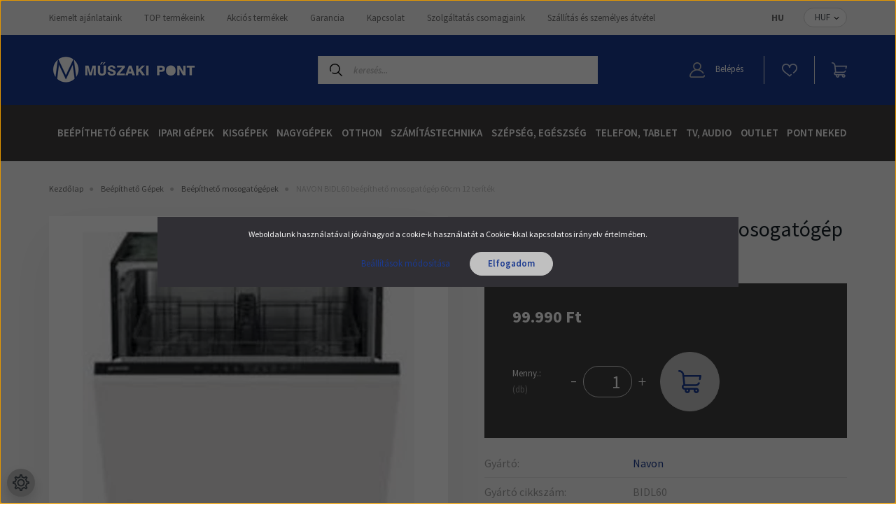

--- FILE ---
content_type: text/html; charset=UTF-8
request_url: https://www.muszakipont.hu/navon-beepitheto-mosogatogep-60cm-12-teritek-5330
body_size: 43318
content:
<!DOCTYPE html>
<html lang="hu" dir="ltr">
<head>
    <title>NAVON BIDL60 beépíthető mosogatógép 60cm 12 teríték - Műszaki Pont</title>
    <meta charset="utf-8">
    <meta name="description" content="NAVON BIDL60 beépíthető mosogatógép 60cm 12 teríték termékünk most 99.990 Ft-os áron elérhető. Vásárolj kényelmesen és biztonságosan webáruházunkból, akár percek alatt!">
    <meta name="robots" content="index, follow">
    <link rel="image_src" href="https://muszakipont1.cdn.shoprenter.hu/custom/muszakipont1/image/data/products/95_357_main.jpg.webp?lastmod=1720618292.1767945444">
    <meta property="og:title" content="NAVON BIDL60 beépíthető mosogatógép 60cm 12 teríték" />
    <meta property="og:type" content="product" />
    <meta property="og:url" content="https://www.muszakipont.hu/navon-beepitheto-mosogatogep-60cm-12-teritek-5330" />
    <meta property="og:image" content="https://muszakipont1.cdn.shoprenter.hu/custom/muszakipont1/image/cache/w1719h900q100/products/95_357_main.jpg.webp?lastmod=1720618292.1767945444" />
    <meta property="og:description" content="Energiaosztály: &quot;E&quot;     Energiafogyasztás: 92 kWh/ 100 ciklus     Vízfogyasztás: 12 liter/ciklus     Programok száma: 4 (intezív, ECO, 90 perc, gyors)     Terítékek száma: 12     Opciók: féltöltet, sóhiány, -öblítőhiány kijelzés    ..." />
    <link href="https://muszakipont1.cdn.shoprenter.hu/custom/muszakipont1/image/data/Logok/MP_logo_48x48_favicon.jpg?lastmod=1732364086.1767945444" rel="icon" />
    <link href="https://muszakipont1.cdn.shoprenter.hu/custom/muszakipont1/image/data/Logok/MP_logo_48x48_favicon.jpg?lastmod=1732364086.1767945444" rel="apple-touch-icon" />
    <base href="https://www.muszakipont.hu:443" />
    <meta name="google-site-verification" content="46aiiq_-zl9mQZqSbTKEgqoajJvTEBCe1qCbJj7WNx8" />

    <meta name="viewport" content="width=device-width, initial-scale=1, maximum-scale=1, user-scalable=0">
            <link href="https://www.muszakipont.hu/navon-beepitheto-mosogatogep-60cm-12-teritek-5330" rel="canonical">
    
            
                    
                <link rel="preconnect" href="https://fonts.googleapis.com">
    <link rel="preconnect" href="https://fonts.gstatic.com" crossorigin>
    <link href="https://fonts.googleapis.com/css2?family=Source+Sans+Pro:ital,wght@0,200;0,300;0,400;0,600;0,700;0,900;1,200;1,300;1,400;1,600;1,700;1,900&display=swap" rel="stylesheet">
            <link rel="stylesheet" href="https://muszakipont1.cdn.shoprenter.hu/web/compiled/css/fancybox2.css?v=1769511902" media="screen">
            <link rel="stylesheet" href="https://muszakipont1.cdn.shoprenter.hu/custom/muszakipont1/catalog/view/theme/helsinki_global/style/1745914109.1588109655.1716301469.1765011811.css?v=null.1767945444" media="screen">
            <link rel="stylesheet" href="https://muszakipont1.cdn.shoprenter.hu/custom/muszakipont1/catalog/view/theme/helsinki_global/stylesheet/stylesheet.css?v=1765011811" media="screen">
        <script>
        window.nonProductQuality = 100;
    </script>
    <script src="//ajax.googleapis.com/ajax/libs/jquery/1.10.2/jquery.min.js"></script>
    <script>window.jQuery || document.write('<script src="https://muszakipont1.cdn.shoprenter.hu/catalog/view/javascript/jquery/jquery-1.10.2.min.js?v=1484139539"><\/script>');</script>
    <script type="text/javascript" src="//cdn.jsdelivr.net/npm/slick-carousel@1.8.1/slick/slick.min.js"></script>

                
        
    

    <!--Header JavaScript codes--><script src="https://muszakipont1.cdn.shoprenter.hu/web/compiled/js/base.js?v=1769511901"></script><script src="https://muszakipont1.cdn.shoprenter.hu/web/compiled/js/countdown.js?v=1769511901"></script><script src="https://muszakipont1.cdn.shoprenter.hu/web/compiled/js/fancybox2.js?v=1769511901"></script><script src="https://muszakipont1.cdn.shoprenter.hu/web/compiled/js/before_starter2_head.js?v=1769511901"></script><script src="https://muszakipont1.cdn.shoprenter.hu/web/compiled/js/before_starter2_productpage.js?v=1769511901"></script><script src="https://muszakipont1.cdn.shoprenter.hu/web/compiled/js/productreview.js?v=1769511901"></script><script src="https://muszakipont1.cdn.shoprenter.hu/web/compiled/js/nanobar.js?v=1769511901"></script><!--Header jQuery onLoad scripts--><script>window.countdownFormat='%D:%H:%M:%S';var BASEURL='https://www.muszakipont.hu';Currency={"symbol_left":"","symbol_right":" Ft","decimal_place":0,"decimal_point":",","thousand_point":".","currency":"HUF","value":1};var ShopRenter=ShopRenter||{};ShopRenter.product={"id":5330,"sku":"95-357","currency":"HUF","unitName":"db","price":99990,"name":"NAVON BIDL60 be\u00e9p\u00edthet\u0151 mosogat\u00f3g\u00e9p 60cm 12 ter\u00edt\u00e9k","brand":"Navon","currentVariant":[],"parent":{"id":5330,"sku":"95-357","unitName":"db","price":99990,"name":"NAVON BIDL60 be\u00e9p\u00edthet\u0151 mosogat\u00f3g\u00e9p 60cm 12 ter\u00edt\u00e9k"}};$(document).ready(function(){$('.fancybox').fancybox({maxWidth:820,maxHeight:650,afterLoad:function(){wrapCSS=$(this.element).data('fancybox-wrapcss');if(wrapCSS){$('.fancybox-wrap').addClass(wrapCSS);}},helpers:{thumbs:{width:50,height:50}}});$('.fancybox-inline').fancybox({maxWidth:820,maxHeight:650,type:'inline'});});$(window).load(function(){var init_similar_products_Scroller=function(){$("#similar_products .aurora-scroll-click-mode").each(function(){var max=0;$(this).find($(".list_prouctname")).each(function(){var h=$(this).height();max=h>max?h:max;});$(this).find($(".list_prouctname")).each(function(){$(this).height(max);});});$("#similar_products .aurora-scroll-click-mode").auroraScroll({autoMode:"click",frameRate:60,speed:2.5,direction:-1,elementClass:"product-snapshot",pauseAfter:false,horizontal:true,visible:1,arrowsPosition:1},function(){initAurora();});}
init_similar_products_Scroller();});</script><script src="https://muszakipont1.cdn.shoprenter.hu/web/compiled/js/vue/manifest.bundle.js?v=1769511899"></script><script>var ShopRenter=ShopRenter||{};ShopRenter.onCartUpdate=function(callable){document.addEventListener('cartChanged',callable)};ShopRenter.onItemAdd=function(callable){document.addEventListener('AddToCart',callable)};ShopRenter.onItemDelete=function(callable){document.addEventListener('deleteCart',callable)};ShopRenter.onSearchResultViewed=function(callable){document.addEventListener('AuroraSearchResultViewed',callable)};ShopRenter.onSubscribedForNewsletter=function(callable){document.addEventListener('AuroraSubscribedForNewsletter',callable)};ShopRenter.onCheckoutInitiated=function(callable){document.addEventListener('AuroraCheckoutInitiated',callable)};ShopRenter.onCheckoutShippingInfoAdded=function(callable){document.addEventListener('AuroraCheckoutShippingInfoAdded',callable)};ShopRenter.onCheckoutPaymentInfoAdded=function(callable){document.addEventListener('AuroraCheckoutPaymentInfoAdded',callable)};ShopRenter.onCheckoutOrderConfirmed=function(callable){document.addEventListener('AuroraCheckoutOrderConfirmed',callable)};ShopRenter.onCheckoutOrderPaid=function(callable){document.addEventListener('AuroraOrderPaid',callable)};ShopRenter.onCheckoutOrderPaidUnsuccessful=function(callable){document.addEventListener('AuroraOrderPaidUnsuccessful',callable)};ShopRenter.onProductPageViewed=function(callable){document.addEventListener('AuroraProductPageViewed',callable)};ShopRenter.onMarketingConsentChanged=function(callable){document.addEventListener('AuroraMarketingConsentChanged',callable)};ShopRenter.onCustomerRegistered=function(callable){document.addEventListener('AuroraCustomerRegistered',callable)};ShopRenter.onCustomerLoggedIn=function(callable){document.addEventListener('AuroraCustomerLoggedIn',callable)};ShopRenter.onCustomerUpdated=function(callable){document.addEventListener('AuroraCustomerUpdated',callable)};ShopRenter.onCartPageViewed=function(callable){document.addEventListener('AuroraCartPageViewed',callable)};ShopRenter.customer={"userId":0,"userClientIP":"18.191.60.240","userGroupId":8,"customerGroupTaxMode":"gross","customerGroupPriceMode":"only_gross","email":"","phoneNumber":"","name":{"firstName":"","lastName":""}};ShopRenter.theme={"name":"helsinki_global","family":"helsinki","parent":""};ShopRenter.shop={"name":"muszakipont1","locale":"hu","currency":{"code":"HUF","rate":1},"domain":"muszakipont1.myshoprenter.hu"};ShopRenter.page={"route":"product\/product","queryString":"navon-beepitheto-mosogatogep-60cm-12-teritek-5330"};ShopRenter.formSubmit=function(form,callback){callback();};let loadedAsyncScriptCount=0;function asyncScriptLoaded(position){loadedAsyncScriptCount++;if(position==='body'){if(document.querySelectorAll('.async-script-tag').length===loadedAsyncScriptCount){if(/complete|interactive|loaded/.test(document.readyState)){document.dispatchEvent(new CustomEvent('asyncScriptsLoaded',{}));}else{document.addEventListener('DOMContentLoaded',()=>{document.dispatchEvent(new CustomEvent('asyncScriptsLoaded',{}));});}}}}</script><script type="text/javascript"src="https://muszakipont1.cdn.shoprenter.hu/web/compiled/js/vue/customerEventDispatcher.bundle.js?v=1769511899"></script><!--Custom header scripts--><script id="barat_hud_sr_script">var hst=document.createElement("script");hst.src="//admin.fogyasztobarat.hu/h-api.js";hst.type="text/javascript";hst.setAttribute("data-id","EKCY2RII");hst.setAttribute("id","fbarat");var hs=document.getElementById("barat_hud_sr_script");hs.parentNode.insertBefore(hst,hs);</script>                
            
            <script>window.dataLayer=window.dataLayer||[];function gtag(){dataLayer.push(arguments)};var ShopRenter=ShopRenter||{};ShopRenter.config=ShopRenter.config||{};ShopRenter.config.googleConsentModeDefaultValue="granted";</script>                        <script type="text/javascript" src="https://muszakipont1.cdn.shoprenter.hu/web/compiled/js/vue/googleConsentMode.bundle.js?v=1769511899"></script>

            <!-- Meta Pixel Code -->
<script>
!function(f,b,e,v,n,t,s)
{if(f.fbq)return;n=f.fbq=function(){n.callMethod?
n.callMethod.apply(n,arguments):n.queue.push(arguments)};
if(!f._fbq)f._fbq=n;n.push=n;n.loaded=!0;n.version='2.0';
n.queue=[];t=b.createElement(e);t.async=!0;
t.src=v;s=b.getElementsByTagName(e)[0];
s.parentNode.insertBefore(t,s)}(window, document,'script',
'https://connect.facebook.net/en_US/fbevents.js');
fbq('consent', 'revoke');
fbq('init', '615790114759228');
fbq('track', 'PageView');
document.addEventListener('AuroraProductPageViewed', function(auroraEvent) {
                    fbq('track', 'ViewContent', {
                        content_type: 'product',
                        content_ids: [auroraEvent.detail.product.id.toString()],
                        value: parseFloat(auroraEvent.detail.product.grossUnitPrice),
                        currency: auroraEvent.detail.product.currency
                    }, {
                        eventID: auroraEvent.detail.event.id
                    });
                });
document.addEventListener('AuroraAddedToCart', function(auroraEvent) {
    var fbpId = [];
    var fbpValue = 0;
    var fbpCurrency = '';

    auroraEvent.detail.products.forEach(function(item) {
        fbpValue += parseFloat(item.grossUnitPrice) * item.quantity;
        fbpId.push(item.id);
        fbpCurrency = item.currency;
    });


    fbq('track', 'AddToCart', {
        content_ids: fbpId,
        content_type: 'product',
        value: fbpValue,
        currency: fbpCurrency
    }, {
        eventID: auroraEvent.detail.event.id
    });
})
window.addEventListener('AuroraMarketingCookie.Changed', function(event) {
            let consentStatus = event.detail.isAccepted ? 'grant' : 'revoke';
            if (typeof fbq === 'function') {
                fbq('consent', consentStatus);
            }
        });
</script>
<noscript><img height="1" width="1" style="display:none"
src="https://www.facebook.com/tr?id=615790114759228&ev=PageView&noscript=1"
/></noscript>
<!-- End Meta Pixel Code -->
            
            
            <meta name="google-site-verification" content="nH-hpyZ2dp5WTBiyuMQFW8p6nyel08tlsny40lMx2Bc"/>

                <!--Global site tag(gtag.js)--><script async src="https://www.googletagmanager.com/gtag/js?id=G-XC4RR5W5WX"></script><script>window.dataLayer=window.dataLayer||[];function gtag(){dataLayer.push(arguments);}
gtag('js',new Date());gtag('config','G-XC4RR5W5WX');gtag('config','AW-709141048',{"allow_enhanced_conversions":true});gtag('config','AW-16481512463');</script>                                <script type="text/javascript" src="https://muszakipont1.cdn.shoprenter.hu/web/compiled/js/vue/GA4EventSender.bundle.js?v=1769511899"></script>

    
    
</head>
<body id="body" class="page-body product-page-body show-quantity-in-module helsinki_global-body desktop-device-body header--style-1" role="document">
<script>var bodyComputedStyle=window.getComputedStyle(document.body);ShopRenter.theme.breakpoints={'xs':parseInt(bodyComputedStyle.getPropertyValue('--breakpoint-xs')),'sm':parseInt(bodyComputedStyle.getPropertyValue('--breakpoint-sm')),'md':parseInt(bodyComputedStyle.getPropertyValue('--breakpoint-md')),'lg':parseInt(bodyComputedStyle.getPropertyValue('--breakpoint-lg')),'xl':parseInt(bodyComputedStyle.getPropertyValue('--breakpoint-xl'))}</script>
                    

<!-- cached -->    <div class="nanobar-cookie-cog d-flex-center rounded-circle js-hidden-nanobar-button">
        <svg xmlns="https://www.w3.org/2000/svg" width="24" height="24" viewBox="0 0 512 512">
    <path fill="currentColor" d="M512 289.7v-67.5l-68.2-18.1c-4.3-15.4-10.4-30.2-18.4-44.2l34.9-60.6 -47.6-47.6 -60.6 34.9c-14-8-28.8-14.1-44.2-18.4L289.7 0h-67.5l-18.1 68.2c-15.4 4.3-30.2 10.4-44.2 18.4L99.4 51.7 51.7 99.4l34.9 60.6c-8 14-14.1 28.8-18.4 44.2L0 222.3v67.5l68.2 18.1c4.3 15.4 10.4 30.2 18.4 44.2l-34.9 60.6 47.6 47.6 60.6-34.9c14 8 28.8 14.1 44.2 18.4l18.1 68.2h67.5l18.1-68.2c15.4-4.3 30.2-10.4 44.2-18.4l60.6 34.9 47.6-47.6 -34.9-60.6c8-14 14.1-28.8 18.4-44.2L512 289.7zM410.1 275.5l-2.5 12.1c-3.9 18.9-11.4 36.8-22.1 53.2l-6.8 10.3 31.6 55 -4.3 4.3 -55-31.6 -10.3 6.8c-16.4 10.8-34.3 18.2-53.2 22.1l-12.1 2.5L259 472h-6l-16.5-61.9 -12.1-2.5c-18.9-3.9-36.8-11.4-53.2-22.1l-10.3-6.8 -55 31.6 -4.3-4.3 31.6-55 -6.8-10.3c-10.8-16.4-18.2-34.3-22.1-53.2l-2.5-12.1L40 259v-6l61.9-16.5 2.5-12.1c3.9-18.9 11.4-36.8 22.1-53.2l6.8-10.3 -31.6-55 4.3-4.3 55 31.6 10.3-6.8c16.4-10.8 34.3-18.2 53.2-22.1l12.1-2.5L253 40h6l16.5 61.9 12.1 2.5c18.9 3.9 36.8 11.4 53.2 22.1l10.3 6.8 55-31.6 4.3 4.3 -31.6 55 6.8 10.3c10.8 16.4 18.2 34.3 22.1 53.2l2.5 12.1L472 253v6L410.1 275.5z"/>
    <path fill="currentColor" d="M256 140c-64 0-116 52-116 116s52 116 116 116 116-52 116-116S320 140 256 140zM256 332c-41.9 0-76-34.1-76-76s34.1-76 76-76 76 34.1 76 76S297.9 332 256 332z"/>
</svg>
    </div>
<div class="Fixed nanobar bg-dark js-nanobar-first-login">
    <div class="container nanobar-container">
        <div class="row flex-column flex-sm-row">
            <div class="col-12 col-sm-6 col-lg-8 nanobar-text-cookies align-self-center text-sm-left">
                Weboldalunk használatával jóváhagyod a cookie-k használatát a Cookie-kkal kapcsolatos irányelv értelmében.
            </div>
            <div class="col-12 col-sm-6 col-lg-4 nanobar-buttons m-sm-0 text-center text-sm-right">
                <a href="" class="btn btn-link nanobar-settings-button js-nanobar-settings-button">
                    Beállítások módosítása
                </a>
                <a href="" class="btn btn-primary nanobar-btn js-nanobar-close-cookies" data-button-save-text="Beállítások mentése">
                    Elfogadom
                </a>
            </div>
        </div>
        <div class="nanobar-cookies js-nanobar-cookies flex-column flex-sm-row text-left pt-3 mt-3" style="display: none;">
            <div class="form-check pt-2 pb-2 pr-2 mb-0">
                <input class="form-check-input" type="checkbox" name="required_cookies" disabled checked />
                <label class="form-check-label">
                    Szükséges cookie-k
                    <div class="cookies-help-text text-muted">
                        Ezek a cookie-k segítenek abban, hogy a webáruház használható és működőképes legyen.
                    </div>
                </label>
            </div>
            <div class="form-check pt-2 pb-2 pr-2 mb-0">
                <input class="form-check-input js-nanobar-marketing-cookies" type="checkbox" name="marketing_cookies"
                        checked/>
                <label class="form-check-label">
                    Marketing cookie-k
                    <div class="cookies-help-text text-muted">
                        Ezeket a cookie-k segítenek abban, hogy az Ön érdeklődési körének megfelelő reklámokat és termékeket jelenítsük meg a webáruházban.
                    </div>
                </label>
            </div>
        </div>
    </div>
</div>

<script>
    (function ($) {
        $(document).ready(function () {
            new AuroraNanobar.FirstLogNanobarCheckbox(jQuery('.js-nanobar-first-login'), 'modal');
        });
    })(jQuery);
</script>
<!-- /cached -->

                <!-- page-wrap -->

                <div class="page-wrap">
                                                
    <header class="sticky-header d-none d-lg-block">
                    <div class="header-top-line">
                <div class="container">
                    <div class="header-top d-flex">
                        <div class="header-top-left d-flex">
                            <!-- cached -->
    <ul class="nav headermenu-list">
                    <li class="nav-item">
                <a class="nav-link" href="https://muszakipont1.myshoprenter.hu/top-5690/karacsonyi-ajanek-otleteink-5695"
                    target="_self"
                                        title="Kiemelt ajánlataink"
                >
                    Kiemelt ajánlataink
                </a>
                            </li>
                    <li class="nav-item">
                <a class="nav-link" href="https://muszakipont1.myshoprenter.hu/top-5690/top-termekeink-5697"
                    target="_self"
                                        title="TOP termékeink"
                >
                    TOP termékeink
                </a>
                            </li>
                    <li class="nav-item">
                <a class="nav-link" href="https://www.muszakipont.hu/index.php?route=product/list&amp;special=1"
                    target="_self"
                                        title="Akciós termékek"
                >
                    Akciós termékek
                </a>
                            </li>
                    <li class="nav-item">
                <a class="nav-link" href="https://www.muszakipont.hu/garancia-37"
                    target="_self"
                                        title="Garancia"
                >
                    Garancia
                </a>
                            </li>
                    <li class="nav-item">
                <a class="nav-link" href="https://www.muszakipont.hu/kapcsolat-32"
                    target="_self"
                                        title="Kapcsolat"
                >
                    Kapcsolat
                </a>
                            </li>
                    <li class="nav-item">
                <a class="nav-link" href="https://www.muszakipont.hu/segitseg-35"
                    target="_self"
                                        title="Szolgáltatás csomagjaink"
                >
                    Szolgáltatás csomagjaink
                </a>
                            </li>
                    <li class="nav-item">
                <a class="nav-link" href="https://www.muszakipont.hu/amsterdam-haztol-hazig-garancia-szolgaltatas-39"
                    target="_self"
                                        title="Szállítás és személyes átvétel"
                >
                    Szállítás és személyes átvétel
                </a>
                            </li>
            </ul>
    <!-- /cached -->
                        </div>
                        <div class="header-top-right d-flex align-items-center ml-auto">
                            <!-- cached -->


                    
    
    <div id="languageselect" class="module content-module header-position hide-top languageselect-module" >
                                    <div class="module-body">
                        <form action="/" method="post" enctype="multipart/form-data" id="language-form">
            <div class="d-flex justify-content-lg-between">
                                            <div class="language-text active cursor-pointer language-data" data-langcode="hu">
                    <span class="language-change language-code-name">hu</span>
                </div>
                                <input type="hidden" value="" name="language_code" />
                        </div>
            <script>$(window).load(function(){$('.language-change').one('click',function(){var language_code=$(this).parent('.language-data').data('langcode');$('input[name="language_code"]').attr('value',language_code);$('#language-form').submit();});});</script>        </form>
            </div>
                                </div>
    
    <!-- /cached -->
                            <!-- cached -->


                    
    
    <div id="currenciesselect" class="module content-module header-position hide-top currenciesselect-module" >
                                    <div class="module-body">
                        <form action="/" method="post" enctype="multipart/form-data">
            <select class="form-control form-control-sm currencieselect-select" name="currency_id" onchange="this.form.submit()">
                                    <option
                        value="HUF" selected="selected">
                        HUF
                    </option>
                            </select>
        </form>
            </div>
                                </div>
    
    <!-- /cached -->
                        </div>
                    </div>
                </div>
            </div>
            <div class="header-bottom-line">
                <div class="container">
                    <div class="header-bottom">
                        <nav class="navbar navbar-expand-lg justify-content-between">
                            <!-- cached -->
    <a class="navbar-brand" href="/"><img style="border: 0; max-width: 220px;" src="https://muszakipont1.cdn.shoprenter.hu/custom/muszakipont1/image/cache/w220h100m00/logo_fejlec.png?v=1699822268" title="Műszaki Pont Webáruház - Pont, ami kell!" alt="Műszaki Pont Webáruház - Pont, ami kell!" /></a>
<!-- /cached -->
                                                            
<div class="dropdown search-module d-flex">
    <div class="input-group">
        <div class="input-group-prepend">
            <button class="btn btn-link" onclick="moduleSearch();">
                <svg width="18" height="18" viewBox="0 0 18 18" fill="none" xmlns="https://www.w3.org/2000/svg">
    <path d="M7.38281 0C11.4537 0 14.7656 3.31193 14.7656 7.38281C14.7656 9.17381 14.1246 10.8179 13.0599 12.0977L17.7924 16.798C18.0679 17.0717 18.0694 17.5168 17.7958 17.7924C17.6583 17.9307 17.4776 18 17.2969 18C17.1177 18 16.9386 17.9319 16.8014 17.7957L12.0625 13.089C10.7878 14.1363 9.15739 14.7656 7.38281 14.7656C6.11627 14.7656 4.86647 14.4393 3.76861 13.8218C3.43012 13.6315 3.31007 13.2028 3.50044 12.8643C3.69077 12.5259 4.11947 12.4057 4.45795 12.5961C5.34579 13.0955 6.3572 13.3594 7.38281 13.3594C10.6783 13.3594 13.3594 10.6783 13.3594 7.38281C13.3594 4.08733 10.6783 1.40625 7.38281 1.40625C4.08733 1.40625 1.40625 4.08733 1.40625 7.38281C1.40625 8.42101 1.67636 9.44328 2.18732 10.3391C2.37973 10.6765 2.26223 11.1059 1.92494 11.2983C1.58762 11.4906 1.15822 11.3732 0.965811 11.0359C0.333982 9.92812 0 8.66492 0 7.38281C0 3.31193 3.31193 0 7.38281 0Z" fill="currentColor"/>
</svg>

            </button>
        </div>
        <input class="form-control disableAutocomplete" type="text" placeholder="keresés..." value=""
               id="filter_keyword" 
               onclick="this.value=(this.value==this.defaultValue)?'':this.value;"/>
    </div>

    <input type="hidden" id="filter_description" value="0"/>
    <input type="hidden" id="search_shopname" value="muszakipont1"/>
    <div id="results" class="dropdown-menu search-results"></div>
</div>



                                                        <!-- cached -->
    <div class="header-login">
        <ul class="nav login-list">
                            <li class="nav-item">
                    <a class="nav-link" href="index.php?route=account/login" title="Belépés">
                        <svg class="icon-user" width="22" height="22" viewBox="0 0 22 22" fill="none" xmlns="https://www.w3.org/2000/svg">
    <path d="M21.9446 18.8513C21.8479 18.3867 21.3929 18.0885 20.9281 18.1852C20.4634 18.2819 20.1652 18.737 20.2619 19.2017C20.3176 19.4693 20.2513 19.7436 20.0799 19.9544C19.9806 20.0765 19.7593 20.2812 19.3924 20.2812H2.60825C2.24138 20.2812 2.02005 20.0765 1.92079 19.9544C1.74939 19.7437 1.68305 19.4693 1.73878 19.2017C2.63064 14.9179 6.4091 11.7886 10.7725 11.6831C10.8481 11.686 10.924 11.6875 11.0003 11.6875C11.0769 11.6875 11.1531 11.686 11.229 11.6831C14.3027 11.7568 17.1436 13.3136 18.864 15.8794C19.1283 16.2736 19.6621 16.3789 20.0564 16.1146C20.4506 15.8503 20.5559 15.3165 20.2916 14.9223C18.8815 12.8192 16.8339 11.29 14.4992 10.5215C15.9219 9.45467 16.8441 7.75487 16.8441 5.84375C16.8441 2.62152 14.2226 0 11.0003 0C7.77808 0 5.1566 2.62152 5.1566 5.84375C5.1566 7.75603 6.07991 9.45673 7.50411 10.5235C6.19924 10.9531 4.97484 11.6216 3.9032 12.503C1.93815 14.1194 0.571877 16.3739 0.0561231 18.8513C-0.105525 19.6277 0.0881348 20.425 0.587346 21.0388C1.08411 21.6497 1.82072 22 2.60825 22H19.3924C20.18 22 20.9166 21.6497 21.4133 21.0388C21.9126 20.425 22.1062 19.6277 21.9446 18.8513ZM6.87535 5.84375C6.87535 3.5692 8.7258 1.71875 11.0003 1.71875C13.2749 1.71875 15.1253 3.5692 15.1253 5.84375C15.1253 8.04826 13.387 9.85441 11.2091 9.96351C11.1397 9.96222 11.07 9.96157 11.0003 9.96157C10.931 9.96157 10.8616 9.96226 10.7924 9.96355C8.61408 9.85488 6.87535 8.04856 6.87535 5.84375Z" fill="currentColor"/>
</svg>

                        Belépés
                    </a>
                </li>
                    </ul>
    </div>
<!-- /cached -->
                            <hx:include src="/_fragment?_path=_format%3Dhtml%26_locale%3Den%26_controller%3Dmodule%252Fwishlist&amp;_hash=3viOTDmb9losJSooNocVzggHaf4JyzQzTU%2BLhD29vi0%3D"></hx:include>
                            <div id="js-cart">
                                <hx:include src="/_fragment?_path=_format%3Dhtml%26_locale%3Den%26_controller%3Dmodule%252Fcart&amp;_hash=kLcwsGHnwhdwVQt8R1Ld6YWQh8APvLk6nadM7hspIZM%3D"></hx:include>
                            </div>
                        </nav>
                    </div>
                </div>
            </div>
            <div class="header-category">
                <div class="container">
                    <nav class="navbar header-category-navbar">
                        


                    
            <div id="module_category_wrapper" class="module-category-wrapper">
    
    <div id="category" class="module content-module header-position category-module" >
                <div class="module-body">
                        <div id="category-nav">
            


<ul class="nav category category-menu sf-menu sf-horizontal cached">
    <li id="cat_6334" class="nav-item item category-list module-list even">
    <a href="https://www.muszakipont.hu/-6334" class="nav-link">
        
    </a>
    </li><li id="cat_5225" class="nav-item item category-list module-list parent odd">
    <a href="https://www.muszakipont.hu/beepithet-gepek-5225" class="nav-link">
        Beépíthető Gépek
    </a>
            <ul class="nav flex-column children"><li id="cat_5258" class="nav-item item category-list module-list even">
    <a href="https://www.muszakipont.hu/beepithet-gepek-5225/beepithet-fagyasztok-5258" class="nav-link">
        Beépíthető fagyasztók
    </a>
    </li><li id="cat_5259" class="nav-item item category-list module-list parent odd">
    <a href="https://www.muszakipont.hu/beepithet-gepek-5225/beepithet-fzlapok-5259" class="nav-link">
        Beépíthető főzőlapok
    </a>
            <ul class="nav flex-column children"><li id="cat_5716" class="nav-item item category-list module-list even">
    <a href="https://www.muszakipont.hu/beepithet-gepek-5225/beepithet-fzlapok-5259/elektromos-5716" class="nav-link">
        Elektromos
    </a>
    </li><li id="cat_5536" class="nav-item item category-list module-list odd">
    <a href="https://www.muszakipont.hu/beepithet-gepek-5225/beepithet-fzlapok-5259/fzlap-kiegeszitk-es-tartozekok-5536" class="nav-link">
        Főzőlap kiegészítők és tartozékok
    </a>
    </li><li id="cat_5434" class="nav-item item category-list module-list even">
    <a href="https://www.muszakipont.hu/beepithet-gepek-5225/beepithet-fzlapok-5259/gaz-fzlapok-5434" class="nav-link">
        Gáz főzőlapok
    </a>
    </li><li id="cat_5449" class="nav-item item category-list module-list odd">
    <a href="https://www.muszakipont.hu/beepithet-gepek-5225/beepithet-fzlapok-5259/indukcios-fzlapok-5449" class="nav-link">
        Indukciós főzőlapok
    </a>
    </li><li id="cat_5459" class="nav-item item category-list module-list even">
    <a href="https://www.muszakipont.hu/beepithet-gepek-5225/beepithet-fzlapok-5259/keramia-fzlapok-5459" class="nav-link">
        Kerámia főzőlapok
    </a>
    </li><li id="cat_5713" class="nav-item item category-list module-list odd">
    <a href="https://www.muszakipont.hu/beepithet-gepek-5225/beepithet-fzlapok-5259/vasmagos-5713" class="nav-link">
        Vasmagos
    </a>
    </li></ul>
    </li><li id="cat_5260" class="nav-item item category-list module-list even">
    <a href="https://www.muszakipont.hu/beepithet-gepek-5225/beepithet-htszekrenyek-5260" class="nav-link">
        Beépíthető hűtőszekrények
    </a>
    </li><li id="cat_5261" class="nav-item item category-list module-list odd">
    <a href="https://www.muszakipont.hu/beepithet-gepek-5225/beepithet-mikrohullamu-sutk-5261" class="nav-link">
        Beépíthető mikrohullámú sütők
    </a>
    </li><li id="cat_5262" class="nav-item item category-list module-list even">
    <a href="https://www.muszakipont.hu/beepithet-gepek-5225/beepithet-mosogatogepek-5262" class="nav-link">
        Beépíthető mosogatógépek
    </a>
    </li><li id="cat_5263" class="nav-item item category-list module-list odd">
    <a href="https://www.muszakipont.hu/beepithet-gepek-5225/beepithet-mosogepek-5263" class="nav-link">
        Beépíthető mosógépek
    </a>
    </li><li id="cat_5264" class="nav-item item category-list module-list parent even">
    <a href="https://www.muszakipont.hu/beepithet-gepek-5225/beepithet-paraelszivok-5264" class="nav-link">
        Beépíthető páraelszívók
    </a>
            <ul class="nav flex-column children"><li id="cat_5726" class="nav-item item category-list module-list even">
    <a href="https://www.muszakipont.hu/beepithet-gepek-5225/beepithet-paraelszivok-5264/alaepitheto-5726" class="nav-link">
        Aláépíthető
    </a>
    </li><li id="cat_6202" class="nav-item item category-list module-list parent odd">
    <a href="https://www.muszakipont.hu/beepithet-gepek-5225/beepithet-paraelszivok-5264/pultba-sullyesztheto-6202" class="nav-link">
        Pultba süllyeszthető
    </a>
            <ul class="nav flex-column children"><li id="cat_6205" class="nav-item item category-list module-list even">
    <a href="https://www.muszakipont.hu/beepithet-gepek-5225/beepithet-paraelszivok-5264/pultba-sullyesztheto-6202/fozolapba-epitett-paraelszi-6205" class="nav-link">
        főzőlapba épített páraelszí
    </a>
    </li></ul>
    </li><li id="cat_5488" class="nav-item item category-list module-list even">
    <a href="https://www.muszakipont.hu/beepithet-gepek-5225/beepithet-paraelszivok-5264/pultba-sullyeszthet-fzlapba-epitett-paraelszi-5488" class="nav-link">
        Pultba süllyeszthető / főzőlapba épített páraelszí
    </a>
    </li><li id="cat_5506" class="nav-item item category-list module-list odd">
    <a href="https://www.muszakipont.hu/beepithet-gepek-5225/beepithet-paraelszivok-5264/teleszkopos-paraelszivok-5506" class="nav-link">
        Teleszkópos páraelszívók
    </a>
    </li></ul>
    </li><li id="cat_5265" class="nav-item item category-list module-list parent odd">
    <a href="https://www.muszakipont.hu/beepithet-gepek-5225/beepithet-sutk-5265" class="nav-link">
        Beépíthető sütők
    </a>
            <ul class="nav flex-column children"><li id="cat_5497" class="nav-item item category-list module-list even">
    <a href="https://www.muszakipont.hu/beepithet-gepek-5225/beepithet-sutk-5265/sut-kiegeszitk-es-tartozekok-5497" class="nav-link">
        Sütő Kiegészítők és tartozékok
    </a>
    </li></ul>
    </li><li id="cat_5266" class="nav-item item category-list module-list parent even">
    <a href="https://www.muszakipont.hu/beepithet-gepek-5225/beepithet-szettek-5266" class="nav-link">
        Beépíthető szettek
    </a>
            <ul class="nav flex-column children"><li id="cat_5535" class="nav-item item category-list module-list even">
    <a href="https://www.muszakipont.hu/beepithet-gepek-5225/beepithet-szettek-5266/fzlap-es-sut-szett-5535" class="nav-link">
        Főzőlap és sütő szett
    </a>
    </li></ul>
    </li></ul>
    </li><li id="cat_6323" class="nav-item item category-list module-list even">
    <a href="https://www.muszakipont.hu/ipari-felipari-professzionalis-gepek-6323" class="nav-link">
        Ipari Gépek
    </a>
    </li><li id="cat_5226" class="nav-item item category-list module-list parent odd">
    <a href="https://www.muszakipont.hu/haztartasi-kisgepek-5226" class="nav-link">
        Kisgépek
    </a>
            <ul class="nav flex-column children"><li id="cat_5301" class="nav-item item category-list module-list parent even">
    <a href="https://www.muszakipont.hu/haztartasi-kisgepek-5226/kavezas-5301" class="nav-link">
        Kávézás
    </a>
            <ul class="nav flex-column children"><li id="cat_5408" class="nav-item item category-list module-list even">
    <a href="https://www.muszakipont.hu/haztartasi-kisgepek-5226/kavezas-5301/automata-kavefzk-5408" class="nav-link">
        Automata kávéfőzők
    </a>
    </li><li id="cat_5423" class="nav-item item category-list module-list odd">
    <a href="https://www.muszakipont.hu/haztartasi-kisgepek-5226/kavezas-5301/eszpresszo-kavefzk-5423" class="nav-link">
        Eszpresszó kávéfőzők
    </a>
    </li><li id="cat_5432" class="nav-item item category-list module-list even">
    <a href="https://www.muszakipont.hu/haztartasi-kisgepek-5226/kavezas-5301/filteres-kave-es-teafzk-5432" class="nav-link">
        Filteres kávé- és teafőzők
    </a>
    </li><li id="cat_5454" class="nav-item item category-list module-list odd">
    <a href="https://www.muszakipont.hu/haztartasi-kisgepek-5226/kavezas-5301/kapszulas-es-podos-kavefzk-5454" class="nav-link">
        Kapszulás és podos kávéfőzők
    </a>
    </li><li id="cat_6170" class="nav-item item category-list module-list even">
    <a href="https://www.muszakipont.hu/haztartasi-kisgepek-5226/kavezas-5301/kave-kapszula-6170" class="nav-link">
        Kávé kapszula
    </a>
    </li><li id="cat_5455" class="nav-item item category-list module-list odd">
    <a href="https://www.muszakipont.hu/haztartasi-kisgepek-5226/kavezas-5301/kavedaralok-5455" class="nav-link">
        Kávédarálók
    </a>
    </li><li id="cat_5456" class="nav-item item category-list module-list parent even">
    <a href="https://www.muszakipont.hu/haztartasi-kisgepek-5226/kavezas-5301/kavefzgep-alkatreszek-kiegeszitk-5456" class="nav-link">
        Kávéfőzőgép alkatrészek, kiegészítők
    </a>
            <ul class="nav flex-column children"><li id="cat_5650" class="nav-item item category-list module-list even">
    <a href="https://www.muszakipont.hu/haztartasi-kisgepek-5226/kavezas-5301/kavefzgep-alkatreszek-kiegeszitk-5456/kiegeszitk-es-tartozekok-5650" class="nav-link">
        Kiegészítők és tartozékok
    </a>
    </li></ul>
    </li><li id="cat_5472" class="nav-item item category-list module-list odd">
    <a href="https://www.muszakipont.hu/haztartasi-kisgepek-5226/kavezas-5301/kotyogos-kavefzk-5472" class="nav-link">
        Kotyogós kávéfőzők
    </a>
    </li><li id="cat_5503" class="nav-item item category-list module-list even">
    <a href="https://www.muszakipont.hu/haztartasi-kisgepek-5226/kavezas-5301/tejhabositok-5503" class="nav-link">
        Tejhabosítók
    </a>
    </li></ul>
    </li><li id="cat_5251" class="nav-item item category-list module-list parent odd">
    <a href="https://www.muszakipont.hu/haztartasi-kisgepek-5226/konyhai-kisgepek-5251" class="nav-link">
        Konyhai kisgépek
    </a>
            <ul class="nav flex-column children"><li id="cat_5406" class="nav-item item category-list module-list even">
    <a href="https://www.muszakipont.hu/haztartasi-kisgepek-5226/konyhai-kisgepek-5251/apritok-szeletelk-reszelk-5406" class="nav-link">
        Aprítók, szeletelők, reszelők
    </a>
    </li><li id="cat_5419" class="nav-item item category-list module-list odd">
    <a href="https://www.muszakipont.hu/haztartasi-kisgepek-5226/konyhai-kisgepek-5251/egyeb-kisgepek-5419" class="nav-link">
        Egyéb kisgépek
    </a>
    </li><li id="cat_5537" class="nav-item item category-list module-list even">
    <a href="https://www.muszakipont.hu/haztartasi-kisgepek-5226/konyhai-kisgepek-5251/egyeb-konyhai-kisgepek-5537" class="nav-link">
        Egyéb konyhai kisgépek
    </a>
    </li><li id="cat_5420" class="nav-item item category-list module-list odd">
    <a href="https://www.muszakipont.hu/haztartasi-kisgepek-5226/konyhai-kisgepek-5251/elektromos-rezsok-5420" class="nav-link">
        Elektromos főzőlapok
    </a>
    </li><li id="cat_5523" class="nav-item item category-list module-list even">
    <a href="https://www.muszakipont.hu/haztartasi-kisgepek-5226/konyhai-kisgepek-5251/etel-elkeszites-5523" class="nav-link">
        Étel előkészítés
    </a>
    </li><li id="cat_5428" class="nav-item item category-list module-list odd">
    <a href="https://www.muszakipont.hu/haztartasi-kisgepek-5226/konyhai-kisgepek-5251/fagylaltkeszitk-5428" class="nav-link">
        Fagylaltkészítők
    </a>
    </li><li id="cat_5433" class="nav-item item category-list module-list even">
    <a href="https://www.muszakipont.hu/haztartasi-kisgepek-5226/konyhai-kisgepek-5251/fzlapok-5433" class="nav-link">
        Főzőlapok
    </a>
    </li><li id="cat_5402" class="nav-item item category-list module-list odd">
    <a href="https://www.muszakipont.hu/haztartasi-kisgepek-5226/konyhai-kisgepek-5251/airfryerek-fritzok-es-olajsutk-5402" class="nav-link">
        Fritőzök, Airfryerek és olajsütők
    </a>
    </li><li id="cat_5435" class="nav-item item category-list module-list even">
    <a href="https://www.muszakipont.hu/haztartasi-kisgepek-5226/konyhai-kisgepek-5251/gazrezsok-5435" class="nav-link">
        Gáz főzőlapok
    </a>
    </li><li id="cat_5440" class="nav-item item category-list module-list odd">
    <a href="https://www.muszakipont.hu/haztartasi-kisgepek-5226/konyhai-kisgepek-5251/grillsutk-5440" class="nav-link">
        Grillsütők
    </a>
    </li><li id="cat_5441" class="nav-item item category-list module-list even">
    <a href="https://www.muszakipont.hu/haztartasi-kisgepek-5226/konyhai-kisgepek-5251/gyumolcscentrifugak-es-citruspresek-5441" class="nav-link">
        Gyümölcscentrifugák és citrusfacsarók
    </a>
    </li><li id="cat_5447" class="nav-item item category-list module-list odd">
    <a href="https://www.muszakipont.hu/haztartasi-kisgepek-5226/konyhai-kisgepek-5251/husdaralok-5447" class="nav-link">
        Húsdarálók
    </a>
    </li><li id="cat_5457" class="nav-item item category-list module-list even">
    <a href="https://www.muszakipont.hu/haztartasi-kisgepek-5226/konyhai-kisgepek-5251/kenyerpiritok-5457" class="nav-link">
        Kenyérpirítók
    </a>
    </li><li id="cat_5458" class="nav-item item category-list module-list odd">
    <a href="https://www.muszakipont.hu/haztartasi-kisgepek-5226/konyhai-kisgepek-5251/kenyersutk-5458" class="nav-link">
        Kenyérsütők
    </a>
    </li><li id="cat_5469" class="nav-item item category-list module-list even">
    <a href="https://www.muszakipont.hu/haztartasi-kisgepek-5226/konyhai-kisgepek-5251/konyhai-kisgep-alkatreszek-es-kiegeszitk-5469" class="nav-link">
        Konyhai kisgép alkatrészek és kiegészítők
    </a>
    </li><li id="cat_5470" class="nav-item item category-list module-list odd">
    <a href="https://www.muszakipont.hu/haztartasi-kisgepek-5226/konyhai-kisgepek-5251/konyhai-merlegek-5470" class="nav-link">
        Konyhai mérlegek, ételhőmérők
    </a>
    </li><li id="cat_5471" class="nav-item item category-list module-list even">
    <a href="https://www.muszakipont.hu/haztartasi-kisgepek-5226/konyhai-kisgepek-5251/konyhai-robotgepek-5471" class="nav-link">
        Konyhai robotgépek
    </a>
    </li><li id="cat_5478" class="nav-item item category-list module-list odd">
    <a href="https://www.muszakipont.hu/haztartasi-kisgepek-5226/konyhai-kisgepek-5251/minisut-minikonyha-5478" class="nav-link">
        Minisütő, minikonyha
    </a>
    </li><li id="cat_5485" class="nav-item item category-list module-list even">
    <a href="https://www.muszakipont.hu/haztartasi-kisgepek-5226/konyhai-kisgepek-5251/ostya-sutk-5485" class="nav-link">
        Ostya sütők
    </a>
    </li><li id="cat_5487" class="nav-item item category-list module-list odd">
    <a href="https://www.muszakipont.hu/haztartasi-kisgepek-5226/konyhai-kisgepek-5251/parolo-fz-aszalo-keszulek-5487" class="nav-link">
        Pároló-, főző-, aszaló készülék
    </a>
    </li><li id="cat_5489" class="nav-item item category-list module-list even">
    <a href="https://www.muszakipont.hu/haztartasi-kisgepek-5226/konyhai-kisgepek-5251/rizsfzk-5489" class="nav-link">
        Rizsfőzők
    </a>
    </li><li id="cat_5501" class="nav-item item category-list module-list odd">
    <a href="https://www.muszakipont.hu/haztartasi-kisgepek-5226/konyhai-kisgepek-5251/szendvics-es-gofrisutk-5501" class="nav-link">
        Szendvics- és gofrisütők
    </a>
    </li><li id="cat_5400" class="nav-item item category-list module-list parent even">
    <a href="https://www.muszakipont.hu/haztartasi-kisgepek-5226/konyhai-kisgepek-5251/szodagepek-es-vizszrk-5400" class="nav-link">
        Szódagépek és vízszűrők
    </a>
            <ul class="nav flex-column children"><li id="cat_5649" class="nav-item item category-list module-list even">
    <a href="https://www.muszakipont.hu/haztartasi-kisgepek-5226/konyhai-kisgepek-5251/szodagepek-es-vizszrk-5400/kiegeszitk-es-tartozekok-5649" class="nav-link">
        Kiegészítők és tartozékok
    </a>
    </li></ul>
    </li><li id="cat_5510" class="nav-item item category-list module-list odd">
    <a href="https://www.muszakipont.hu/haztartasi-kisgepek-5226/konyhai-kisgepek-5251/turmixok-es-mixerek-5510" class="nav-link">
        Turmixok és mixerek
    </a>
    </li><li id="cat_5533" class="nav-item item category-list module-list even">
    <a href="https://www.muszakipont.hu/haztartasi-kisgepek-5226/konyhai-kisgepek-5251/vakuumozo-gepek-es-tartozekok-5533" class="nav-link">
        Vákumozó gépek és tartozékok
    </a>
    </li><li id="cat_5519" class="nav-item item category-list module-list odd">
    <a href="https://www.muszakipont.hu/haztartasi-kisgepek-5226/konyhai-kisgepek-5251/vizforralok-5519" class="nav-link">
        Vízforralók
    </a>
    </li></ul>
    </li><li id="cat_5308" class="nav-item item category-list module-list parent even">
    <a href="https://www.muszakipont.hu/haztartasi-kisgepek-5226/mikrohullamu-sutk-5308" class="nav-link">
        Mikrohullámú sütők
    </a>
            <ul class="nav flex-column children"><li id="cat_5413" class="nav-item item category-list module-list even">
    <a href="https://www.muszakipont.hu/haztartasi-kisgepek-5226/mikrohullamu-sutk-5308/digitalis-mikrohullamu-sutk-5413" class="nav-link">
        Digitális mikrohullámú sütők
    </a>
    </li><li id="cat_6141" class="nav-item item category-list module-list odd">
    <a href="https://www.muszakipont.hu/haztartasi-kisgepek-5226/mikrohullamu-sutk-5308/inverteres-mikrohullamu-suto-6141" class="nav-link">
        Inverteres mikrohullámú sütő
    </a>
    </li><li id="cat_5475" class="nav-item item category-list module-list even">
    <a href="https://www.muszakipont.hu/haztartasi-kisgepek-5226/mikrohullamu-sutk-5308/mechanikus-mikrohullamu-sutk-5475" class="nav-link">
        Mechanikus mikrohullámú sütők
    </a>
    </li><li id="cat_5476" class="nav-item item category-list module-list odd">
    <a href="https://www.muszakipont.hu/haztartasi-kisgepek-5226/mikrohullamu-sutk-5308/mikrohullamu-sut-alkatreszek-es-tartozekok-5476" class="nav-link">
        Mikrohullámú sütő alkatrészek és tartozékok
    </a>
    </li></ul>
    </li><li id="cat_5318" class="nav-item item category-list module-list parent odd">
    <a href="https://www.muszakipont.hu/haztartasi-kisgepek-5226/ruhaapolas-5318" class="nav-link">
        Ruhaápolás
    </a>
            <ul class="nav flex-column children"><li id="cat_5410" class="nav-item item category-list module-list even">
    <a href="https://www.muszakipont.hu/haztartasi-kisgepek-5226/ruhaapolas-5318/bolyhotlanitok-5410" class="nav-link">
        Bolyhotlanítók
    </a>
    </li><li id="cat_5438" class="nav-item item category-list module-list odd">
    <a href="https://www.muszakipont.hu/haztartasi-kisgepek-5226/ruhaapolas-5318/gzallomasok-5438" class="nav-link">
        Gőzállomások
    </a>
    </li><li id="cat_5439" class="nav-item item category-list module-list even">
    <a href="https://www.muszakipont.hu/haztartasi-kisgepek-5226/ruhaapolas-5318/gzkefe-5439" class="nav-link">
        Gőzkefe
    </a>
    </li><li id="cat_5491" class="nav-item item category-list module-list odd">
    <a href="https://www.muszakipont.hu/haztartasi-kisgepek-5226/ruhaapolas-5318/ruhagzolk-5491" class="nav-link">
        Ruhagőzölők
    </a>
    </li><li id="cat_5515" class="nav-item item category-list module-list even">
    <a href="https://www.muszakipont.hu/haztartasi-kisgepek-5226/ruhaapolas-5318/varrogepek-5515" class="nav-link">
        Varrógépek
    </a>
    </li><li id="cat_5516" class="nav-item item category-list module-list odd">
    <a href="https://www.muszakipont.hu/haztartasi-kisgepek-5226/ruhaapolas-5318/vasalodeszkak-ruhaapolas-kiegeszitk-5516" class="nav-link">
        Vasalódeszkák, ruhaápolás kiegészítők
    </a>
    </li><li id="cat_5517" class="nav-item item category-list module-list even">
    <a href="https://www.muszakipont.hu/haztartasi-kisgepek-5226/ruhaapolas-5318/vasalok-5517" class="nav-link">
        Vasalók
    </a>
    </li></ul>
    </li><li id="cat_5384" class="nav-item item category-list module-list parent even">
    <a href="https://www.muszakipont.hu/haztartasi-kisgepek-5226/takaritas-5384" class="nav-link">
        Takarítás
    </a>
            <ul class="nav flex-column children"><li id="cat_5637" class="nav-item item category-list module-list even">
    <a href="https://www.muszakipont.hu/haztartasi-kisgepek-5226/takaritas-5384/allo-porszivok-5637" class="nav-link">
        Álló porszívók
    </a>
    </li><li id="cat_5638" class="nav-item item category-list module-list odd">
    <a href="https://www.muszakipont.hu/haztartasi-kisgepek-5226/takaritas-5384/egyeb-kisgepek-a-takaritashoz-5638" class="nav-link">
        Egyéb kisgépek a takarításhoz
    </a>
    </li><li id="cat_5639" class="nav-item item category-list module-list even">
    <a href="https://www.muszakipont.hu/haztartasi-kisgepek-5226/takaritas-5384/gztisztitok-5639" class="nav-link">
        Gőztisztítók
    </a>
    </li><li id="cat_5640" class="nav-item item category-list module-list odd">
    <a href="https://www.muszakipont.hu/haztartasi-kisgepek-5226/takaritas-5384/hamuszivok-5640" class="nav-link">
        Hamuszívók
    </a>
    </li><li id="cat_5641" class="nav-item item category-list module-list even">
    <a href="https://www.muszakipont.hu/haztartasi-kisgepek-5226/takaritas-5384/morzsaporszivok-5641" class="nav-link">
        Morzsaporszívók
    </a>
    </li><li id="cat_5642" class="nav-item item category-list module-list odd">
    <a href="https://www.muszakipont.hu/haztartasi-kisgepek-5226/takaritas-5384/porszivo-tartozekok-es-kiegeszitk-5642" class="nav-link">
        Porszívó tartozékok és kiegészítők
    </a>
    </li><li id="cat_5644" class="nav-item item category-list module-list even">
    <a href="https://www.muszakipont.hu/haztartasi-kisgepek-5226/takaritas-5384/porzsakok-es-szrk-5644" class="nav-link">
        Porzsákok és szűrők
    </a>
    </li><li id="cat_5645" class="nav-item item category-list module-list odd">
    <a href="https://www.muszakipont.hu/haztartasi-kisgepek-5226/takaritas-5384/porzsakos-porszivok-5645" class="nav-link">
        Porzsákos porszívók
    </a>
    </li><li id="cat_5646" class="nav-item item category-list module-list even">
    <a href="https://www.muszakipont.hu/haztartasi-kisgepek-5226/takaritas-5384/robotporszivok-5646" class="nav-link">
        Robotporszívók
    </a>
    </li><li id="cat_5647" class="nav-item item category-list module-list odd">
    <a href="https://www.muszakipont.hu/haztartasi-kisgepek-5226/takaritas-5384/takaritogepek-szaraz-nedves-porszivok-5647" class="nav-link">
        Takarítógépek, száraz-nedves porszívók
    </a>
    </li><li id="cat_5643" class="nav-item item category-list module-list even">
    <a href="https://www.muszakipont.hu/haztartasi-kisgepek-5226/takaritas-5384/porzsak-nelkuli-porszivok-5643" class="nav-link">
        Tartályos porszívók
    </a>
    </li></ul>
    </li></ul>
    </li><li id="cat_5227" class="nav-item item category-list module-list parent even">
    <a href="https://www.muszakipont.hu/haztartasi-nagygepek-5227" class="nav-link">
        Nagygépek
    </a>
            <ul class="nav flex-column children"><li id="cat_5283" class="nav-item item category-list module-list parent even">
    <a href="https://www.muszakipont.hu/haztartasi-nagygepek-5227/fagyasztok-5283" class="nav-link">
        Fagyasztók
    </a>
            <ul class="nav flex-column children"><li id="cat_5425" class="nav-item item category-list module-list even">
    <a href="https://www.muszakipont.hu/haztartasi-nagygepek-5227/fagyasztok-5283/fagyasztok-tartozekok-es-kiegeszitk-5425" class="nav-link">
        Fagyasztók tartozékok és kiegészítők
    </a>
    </li><li id="cat_5426" class="nav-item item category-list module-list odd">
    <a href="https://www.muszakipont.hu/haztartasi-nagygepek-5227/fagyasztok-5283/fagyasztoladak-5426" class="nav-link">
        Fagyasztóládák
    </a>
    </li><li id="cat_5427" class="nav-item item category-list module-list even">
    <a href="https://www.muszakipont.hu/haztartasi-nagygepek-5227/fagyasztok-5283/fagyasztoszekrenyek-5427" class="nav-link">
        Fagyasztószekrények
    </a>
    </li></ul>
    </li><li id="cat_5295" class="nav-item item category-list module-list parent odd">
    <a href="https://www.muszakipont.hu/haztartasi-nagygepek-5227/htszekrenyek-5295" class="nav-link">
        Hűtőszekrények
    </a>
            <ul class="nav flex-column children"><li id="cat_5405" class="nav-item item category-list module-list even">
    <a href="https://www.muszakipont.hu/haztartasi-nagygepek-5227/htszekrenyek-5295/alulfagyasztos-htszekrenyek-5405" class="nav-link">
        Alulfagyasztós hűtőszekrények
    </a>
    </li><li id="cat_5412" class="nav-item item category-list module-list odd">
    <a href="https://www.muszakipont.hu/haztartasi-nagygepek-5227/htszekrenyek-5295/borhtk-5412" class="nav-link">
        Borhűtők
    </a>
    </li><li id="cat_5418" class="nav-item item category-list module-list even">
    <a href="https://www.muszakipont.hu/haztartasi-nagygepek-5227/htszekrenyek-5295/egyajtos-htszekrenyek-5418" class="nav-link">
        Egyajtós hűtőszekrények
    </a>
    </li><li id="cat_5429" class="nav-item item category-list module-list odd">
    <a href="https://www.muszakipont.hu/haztartasi-nagygepek-5227/htszekrenyek-5295/felulfagyasztos-htszekrenyek-5429" class="nav-link">
        Felülfagyasztós hűtőszekrények
    </a>
    </li><li id="cat_5448" class="nav-item item category-list module-list even">
    <a href="https://www.muszakipont.hu/haztartasi-nagygepek-5227/htszekrenyek-5295/htszekreny-tartozekok-es-kiegeszitk-5448" class="nav-link">
        Hűtőszekrény tartozékok és kiegészítők
    </a>
    </li><li id="cat_6317" class="nav-item item category-list module-list odd">
    <a href="https://www.muszakipont.hu/haztartasi-nagygepek-5227/htszekrenyek-5295/italhuto-6317" class="nav-link">
        Italhűtő
    </a>
    </li><li id="cat_5477" class="nav-item item category-list module-list even">
    <a href="https://www.muszakipont.hu/haztartasi-nagygepek-5227/htszekrenyek-5295/mini-htk-5477" class="nav-link">
        Mini hűtőszekrények
    </a>
    </li><li id="cat_5494" class="nav-item item category-list module-list odd">
    <a href="https://www.muszakipont.hu/haztartasi-nagygepek-5227/htszekrenyek-5295/side-by-side-htszekrenyek-5494" class="nav-link">
        Side by side hűtőszekrények
    </a>
    </li></ul>
    </li><li id="cat_5310" class="nav-item item category-list module-list parent even">
    <a href="https://www.muszakipont.hu/haztartasi-nagygepek-5227/mosogatogepek-5310" class="nav-link">
        Mosogatógépek
    </a>
            <ul class="nav flex-column children"><li id="cat_5407" class="nav-item item category-list module-list even">
    <a href="https://www.muszakipont.hu/haztartasi-nagygepek-5227/mosogatogepek-5310/asztali-mosogatogepek-5407" class="nav-link">
        Asztali mosogatógépek
    </a>
    </li><li id="cat_5460" class="nav-item item category-list module-list odd">
    <a href="https://www.muszakipont.hu/haztartasi-nagygepek-5227/mosogatogepek-5310/keskeny-45cm-mosogatogepek-5460" class="nav-link">
        Keskeny (45cm) mosogatógépek
    </a>
    </li><li id="cat_5481" class="nav-item item category-list module-list even">
    <a href="https://www.muszakipont.hu/haztartasi-nagygepek-5227/mosogatogepek-5310/mosogatogep-kiegeszitk-es-tartozekok-5481" class="nav-link">
        Mosogatógép kiegészítők és tartozékok
    </a>
    </li><li id="cat_5484" class="nav-item item category-list module-list odd">
    <a href="https://www.muszakipont.hu/haztartasi-nagygepek-5227/mosogatogepek-5310/normal-60cm-mosogatogepek-5484" class="nav-link">
        Normál (60cm) mosogatógépek
    </a>
    </li></ul>
    </li><li id="cat_5311" class="nav-item item category-list module-list parent odd">
    <a href="https://www.muszakipont.hu/haztartasi-nagygepek-5227/mosogepek-es-szaritogepek-5311" class="nav-link">
        Mosógépek és Szárítógépek
    </a>
            <ul class="nav flex-column children"><li id="cat_5461" class="nav-item item category-list module-list even">
    <a href="https://www.muszakipont.hu/haztartasi-nagygepek-5227/mosogepek-es-szaritogepek-5311/kevertarcsas-mosogepek-es-centrifugak-5461" class="nav-link">
                            Keverőtárcsás Mosógépek és Centrifugák
    </a>
    </li><li id="cat_5422" class="nav-item item category-list module-list odd">
    <a href="https://www.muszakipont.hu/haztartasi-nagygepek-5227/mosogepek-es-szaritogepek-5311/eloltolts-mosogepek-5422" class="nav-link">
        Elöltöltős mosógépek
    </a>
    </li><li id="cat_5430" class="nav-item item category-list module-list even">
    <a href="https://www.muszakipont.hu/haztartasi-nagygepek-5227/mosogepek-es-szaritogepek-5311/felultolts-mosogepek-5430" class="nav-link">
        Felültöltős mosógépek
    </a>
    </li><li id="cat_5446" class="nav-item item category-list module-list odd">
    <a href="https://www.muszakipont.hu/haztartasi-nagygepek-5227/mosogepek-es-szaritogepek-5311/hszivattyus-szaritogepek-5446" class="nav-link">
        Hőszívattyús szárítógépek
    </a>
    </li><li id="cat_5674" class="nav-item item category-list module-list even">
    <a href="https://www.muszakipont.hu/haztartasi-nagygepek-5227/mosogepek-es-szaritogepek-5311/kiegeszitk-5674" class="nav-link">
        Kiegészítõk
    </a>
    </li><li id="cat_5468" class="nav-item item category-list module-list odd">
    <a href="https://www.muszakipont.hu/haztartasi-nagygepek-5227/mosogepek-es-szaritogepek-5311/kondenzacios-szaritogepek-5468" class="nav-link">
        Kondenzációs szárítógépek
    </a>
    </li><li id="cat_5527" class="nav-item item category-list module-list even">
    <a href="https://www.muszakipont.hu/haztartasi-nagygepek-5227/mosogepek-es-szaritogepek-5311/legkivezeteses-szaritogepek-5527" class="nav-link">
        Légkivezetéses szárítógépek
    </a>
    </li><li id="cat_5482" class="nav-item item category-list module-list odd">
    <a href="https://www.muszakipont.hu/haztartasi-nagygepek-5227/mosogepek-es-szaritogepek-5311/moso-es-szaritogep-kiegeszitk-es-tartozekok-5482" class="nav-link">
        Mosó- és Szárítógép kiegészítők és tartozékok
    </a>
    </li><li id="cat_5483" class="nav-item item category-list module-list even">
    <a href="https://www.muszakipont.hu/haztartasi-nagygepek-5227/mosogepek-es-szaritogepek-5311/moso-es-szaritogepek-5483" class="nav-link">
        Mosó- és Szárítógépek
    </a>
    </li></ul>
    </li><li id="cat_5252" class="nav-item item category-list module-list parent even">
    <a href="https://www.muszakipont.hu/haztartasi-nagygepek-5227/paraelszivok-5252" class="nav-link">
        Páraelszívók
    </a>
            <ul class="nav flex-column children"><li id="cat_5414" class="nav-item item category-list module-list even">
    <a href="https://www.muszakipont.hu/haztartasi-nagygepek-5227/paraelszivok-5252/dontott-dekor-paraelszivok-5414" class="nav-link">
        Döntött, Dekor páraelszívók
    </a>
    </li><li id="cat_5442" class="nav-item item category-list module-list odd">
    <a href="https://www.muszakipont.hu/haztartasi-nagygepek-5227/paraelszivok-5252/hagyomanyos-paraelszivok-5442" class="nav-link">
        Hagyományos páraelszívók
    </a>
    </li><li id="cat_5401" class="nav-item item category-list module-list even">
    <a href="https://www.muszakipont.hu/haztartasi-nagygepek-5227/paraelszivok-5252/kurts-paraelszivok-5401" class="nav-link">
        Kürtős páraelszívók
    </a>
    </li><li id="cat_5486" class="nav-item item category-list module-list odd">
    <a href="https://www.muszakipont.hu/haztartasi-nagygepek-5227/paraelszivok-5252/paraelszivo-kiegeszitk-es-tartozekok-5486" class="nav-link">
        Páraelszívó kiegészítők és tartozékok
    </a>
    </li><li id="cat_5530" class="nav-item item category-list module-list even">
    <a href="https://www.muszakipont.hu/haztartasi-nagygepek-5227/paraelszivok-5252/szellztetk-5530" class="nav-link">
        Szellőztetők
    </a>
    </li><li id="cat_5502" class="nav-item item category-list module-list odd">
    <a href="https://www.muszakipont.hu/haztartasi-nagygepek-5227/paraelszivok-5252/sziget-paraelszivok-5502" class="nav-link">
        Sziget páraelszívók
    </a>
    </li></ul>
    </li><li id="cat_5331" class="nav-item item category-list module-list parent odd">
    <a href="https://www.muszakipont.hu/haztartasi-nagygepek-5227/tzhelyek-5331" class="nav-link">
        Tűzhelyek
    </a>
            <ul class="nav flex-column children"><li id="cat_5436" class="nav-item item category-list module-list even">
    <a href="https://www.muszakipont.hu/haztartasi-nagygepek-5227/tzhelyek-5331/gaztzhelyek-5436" class="nav-link">
        Gáztűzhelyek
    </a>
    </li><li id="cat_5467" class="nav-item item category-list module-list odd">
    <a href="https://www.muszakipont.hu/haztartasi-nagygepek-5227/tzhelyek-5331/kombinalt-tzhelyek-5467" class="nav-link">
        Kombinált tűzhelyek
    </a>
    </li><li id="cat_5511" class="nav-item item category-list module-list even">
    <a href="https://www.muszakipont.hu/haztartasi-nagygepek-5227/tzhelyek-5331/tzhely-kiegeszitk-es-tartozekok-5511" class="nav-link">
        Tűzhely kiegészítők és tartozékok
    </a>
    </li><li id="cat_5518" class="nav-item item category-list module-list odd">
    <a href="https://www.muszakipont.hu/haztartasi-nagygepek-5227/tzhelyek-5331/villanytzhelyek-5518" class="nav-link">
        Villanytűzhelyek
    </a>
    </li></ul>
    </li></ul>
    </li><li id="cat_5229" class="nav-item item category-list module-list parent odd">
    <a href="https://www.muszakipont.hu/otthon-5229" class="nav-link">
        Otthon
    </a>
            <ul class="nav flex-column children"><li id="cat_6149" class="nav-item item category-list module-list even">
    <a href="https://www.muszakipont.hu/otthon-5229/barkacsolas-6149" class="nav-link">
        Barkácsolás
    </a>
    </li><li id="cat_5270" class="nav-item item category-list module-list odd">
    <a href="https://www.muszakipont.hu/otthon-5229/boylerek-5270" class="nav-link">
        Bojlerek
    </a>
    </li><li id="cat_5274" class="nav-item item category-list module-list even">
    <a href="https://www.muszakipont.hu/otthon-5229/ebresztorak-5274" class="nav-link">
        Ébresztőórák
    </a>
    </li><li id="cat_5276" class="nav-item item category-list module-list odd">
    <a href="https://www.muszakipont.hu/otthon-5229/egyeb-hasznossagok-5276" class="nav-link">
        Egyéb hasznosságok
    </a>
    </li><li id="cat_5381" class="nav-item item category-list module-list parent even">
    <a href="https://www.muszakipont.hu/otthon-5229/htes-es-ftes-5381" class="nav-link">
        Hűtés és fűtés
    </a>
            <ul class="nav flex-column children"><li id="cat_5620" class="nav-item item category-list module-list parent even">
    <a href="https://www.muszakipont.hu/otthon-5229/htes-es-ftes-5381/fteshez-5620" class="nav-link">
        Fűtéshez
    </a>
            <ul class="nav flex-column children"><li id="cat_5654" class="nav-item item category-list module-list even">
    <a href="https://www.muszakipont.hu/otthon-5229/htes-es-ftes-5381/fteshez-5620/egyeb-melegitk-5654" class="nav-link">
        Egyéb melegítők
    </a>
    </li><li id="cat_5655" class="nav-item item category-list module-list odd">
    <a href="https://www.muszakipont.hu/otthon-5229/htes-es-ftes-5381/fteshez-5620/fali-fttestek-5655" class="nav-link">
        Fali fűtőtestek
    </a>
    </li><li id="cat_5656" class="nav-item item category-list module-list even">
    <a href="https://www.muszakipont.hu/otthon-5229/htes-es-ftes-5381/fteshez-5620/ft-oszlopok-5656" class="nav-link">
        Fűtő oszlopok
    </a>
    </li><li id="cat_5657" class="nav-item item category-list module-list odd">
    <a href="https://www.muszakipont.hu/otthon-5229/htes-es-ftes-5381/fteshez-5620/fttestek-5657" class="nav-link">
        Fűtőtestek
    </a>
    </li><li id="cat_5658" class="nav-item item category-list module-list even">
    <a href="https://www.muszakipont.hu/otthon-5229/htes-es-ftes-5381/fteshez-5620/hordozhato-fttestek-5658" class="nav-link">
        Hordozható fűtőtestek
    </a>
    </li><li id="cat_5659" class="nav-item item category-list module-list odd">
    <a href="https://www.muszakipont.hu/otthon-5229/htes-es-ftes-5381/fteshez-5620/hsugarzok-5659" class="nav-link">
        Hősugárzók
    </a>
    </li><li id="cat_5661" class="nav-item item category-list module-list even">
    <a href="https://www.muszakipont.hu/otthon-5229/htes-es-ftes-5381/fteshez-5620/infrapanelek-5661" class="nav-link">
        Infrapanelek
    </a>
    </li><li id="cat_5662" class="nav-item item category-list module-list odd">
    <a href="https://www.muszakipont.hu/otthon-5229/htes-es-ftes-5381/fteshez-5620/konvektorok-5662" class="nav-link">
        Konvektorok
    </a>
    </li><li id="cat_5663" class="nav-item item category-list module-list even">
    <a href="https://www.muszakipont.hu/otthon-5229/htes-es-ftes-5381/fteshez-5620/kulteri-melegitk-5663" class="nav-link">
        Kültéri melegítők
    </a>
    </li><li id="cat_5664" class="nav-item item category-list module-list odd">
    <a href="https://www.muszakipont.hu/otthon-5229/htes-es-ftes-5381/fteshez-5620/latvanykandallok-5664" class="nav-link">
        Látványkandallók
    </a>
    </li><li id="cat_5666" class="nav-item item category-list module-list even">
    <a href="https://www.muszakipont.hu/otthon-5229/htes-es-ftes-5381/fteshez-5620/olajradiatorok-5666" class="nav-link">
        Olajradiátorok
    </a>
    </li><li id="cat_5667" class="nav-item item category-list module-list odd">
    <a href="https://www.muszakipont.hu/otthon-5229/htes-es-ftes-5381/fteshez-5620/torolkozszaritok-5667" class="nav-link">
        Törölközőszárítók
    </a>
    </li><li id="cat_5669" class="nav-item item category-list module-list even">
    <a href="https://www.muszakipont.hu/otthon-5229/htes-es-ftes-5381/fteshez-5620/ventilatoros-fttestek-5669" class="nav-link">
        Ventilátoros fűtőtestek
    </a>
    </li></ul>
    </li><li id="cat_5621" class="nav-item item category-list module-list parent odd">
    <a href="https://www.muszakipont.hu/otthon-5229/htes-es-ftes-5381/hteshez-5621" class="nav-link">
        Hűtéshez
    </a>
            <ul class="nav flex-column children"><li id="cat_5660" class="nav-item item category-list module-list even">
    <a href="https://www.muszakipont.hu/otthon-5229/htes-es-ftes-5381/hteshez-5621/httaskak-5660" class="nav-link">
        Hűtőtáskák
    </a>
    </li><li id="cat_5665" class="nav-item item category-list module-list odd">
    <a href="https://www.muszakipont.hu/otthon-5229/htes-es-ftes-5381/hteshez-5621/leghtk-5665" class="nav-link">
        Léghűtők
    </a>
    </li><li id="cat_5668" class="nav-item item category-list module-list even">
    <a href="https://www.muszakipont.hu/otthon-5229/htes-es-ftes-5381/hteshez-5621/ventilatorok-5668" class="nav-link">
        Ventilátorok
    </a>
    </li></ul>
    </li><li id="cat_5617" class="nav-item item category-list module-list even">
    <a href="https://www.muszakipont.hu/otthon-5229/htes-es-ftes-5381/kiegeszitk-es-tartozekok-5617" class="nav-link">
        Kiegészítők és tartozékok
    </a>
    </li><li id="cat_5618" class="nav-item item category-list module-list odd">
    <a href="https://www.muszakipont.hu/otthon-5229/htes-es-ftes-5381/mobilklimak-5618" class="nav-link">
        Mobilklímák
    </a>
    </li><li id="cat_5619" class="nav-item item category-list module-list even">
    <a href="https://www.muszakipont.hu/otthon-5229/htes-es-ftes-5381/splitklimak-5619" class="nav-link">
        Splitklímák
    </a>
    </li></ul>
    </li><li id="cat_5296" class="nav-item item category-list module-list odd">
    <a href="https://www.muszakipont.hu/otthon-5229/idjaras-allomasok-5296" class="nav-link">
        Időjárás állomások
    </a>
    </li><li id="cat_5299" class="nav-item item category-list module-list parent even">
    <a href="https://www.muszakipont.hu/otthon-5229/irodatechnika-5299" class="nav-link">
        Irodatechnika
    </a>
            <ul class="nav flex-column children"><li id="cat_5451" class="nav-item item category-list module-list even">
    <a href="https://www.muszakipont.hu/otthon-5229/irodatechnika-5299/iratmegsemmisitk-5451" class="nav-link">
        Iratmegsemmisítők
    </a>
    </li></ul>
    </li><li id="cat_5300" class="nav-item item category-list module-list odd">
    <a href="https://www.muszakipont.hu/otthon-5229/jelz-es-riaszto-berendezesek-5300" class="nav-link">
        Jelző és riasztó berendezések
    </a>
    </li><li id="cat_6155" class="nav-item item category-list module-list even">
    <a href="https://www.muszakipont.hu/otthon-5229/kartevo-riasztok-6155" class="nav-link">
        Kártevő riasztók
    </a>
    </li><li id="cat_5303" class="nav-item item category-list module-list parent odd">
    <a href="https://www.muszakipont.hu/otthon-5229/konyha-5303" class="nav-link">
        Konyha
    </a>
            <ul class="nav flex-column children"><li id="cat_5417" class="nav-item item category-list module-list even">
    <a href="https://www.muszakipont.hu/otthon-5229/konyha-5303/edenyek-5417" class="nav-link">
        Edények
    </a>
    </li><li id="cat_5424" class="nav-item item category-list module-list odd">
    <a href="https://www.muszakipont.hu/otthon-5229/konyha-5303/eveszkozok-es-segedeszkozok-5424" class="nav-link">
        Evőeszközök és segédeszközök
    </a>
    </li><li id="cat_5462" class="nav-item item category-list module-list even">
    <a href="https://www.muszakipont.hu/otthon-5229/konyha-5303/kiegeszitk-es-tartozekok-5462" class="nav-link">
        Kiegészítők és tartozékok
    </a>
    </li><li id="cat_5480" class="nav-item item category-list module-list odd">
    <a href="https://www.muszakipont.hu/otthon-5229/konyha-5303/mosogato-talcak-5480" class="nav-link">
        Mosogató tálcák
    </a>
    </li><li id="cat_5493" class="nav-item item category-list module-list even">
    <a href="https://www.muszakipont.hu/otthon-5229/konyha-5303/serpenyk-es-tepsik-5493" class="nav-link">
        Serpenyők és Tepsik
    </a>
    </li><li id="cat_5520" class="nav-item item category-list module-list odd">
    <a href="https://www.muszakipont.hu/otthon-5229/konyha-5303/vizszrs-kancsok-5520" class="nav-link">
        Vízszűrős kancsók
    </a>
    </li></ul>
    </li><li id="cat_5305" class="nav-item item category-list module-list even">
    <a href="https://www.muszakipont.hu/otthon-5229/legtisztitok-es-parasitok-5305" class="nav-link">
        Légtisztítók és Párásítók
    </a>
    </li><li id="cat_5338" class="nav-item item category-list module-list odd">
    <a href="https://www.muszakipont.hu/otthon-5229/merlegek-5338" class="nav-link">
        Mérlegek
    </a>
    </li><li id="cat_5349" class="nav-item item category-list module-list even">
    <a href="https://www.muszakipont.hu/otthon-5229/otthoni-kiegeszitk-hasznossagok-5349" class="nav-link">
        Otthoni kiegészítők, hasznosságok
    </a>
    </li><li id="cat_5350" class="nav-item item category-list module-list odd">
    <a href="https://www.muszakipont.hu/otthon-5229/paramentesitk-5350" class="nav-link">
        Páramentesítők
    </a>
    </li><li id="cat_5315" class="nav-item item category-list module-list even">
    <a href="https://www.muszakipont.hu/otthon-5229/paratlanitok-5315" class="nav-link">
        Párátlanítók
    </a>
    </li><li id="cat_5317" class="nav-item item category-list module-list odd">
    <a href="https://www.muszakipont.hu/otthon-5229/rovarcsapdak-5317" class="nav-link">
        Rovarcsapdák
    </a>
    </li><li id="cat_5354" class="nav-item item category-list module-list even">
    <a href="https://www.muszakipont.hu/otthon-5229/tisztitoszerek-5354" class="nav-link">
        Tisztítószerek
    </a>
    </li><li id="cat_5383" class="nav-item item category-list module-list parent odd">
    <a href="https://www.muszakipont.hu/otthon-5229/vilagitas-5383" class="nav-link">
        Világítás
    </a>
            <ul class="nav flex-column children"><li id="cat_5851" class="nav-item item category-list module-list even">
    <a href="https://www.muszakipont.hu/otthon-5229/vilagitas-5383/led-szalag-5851" class="nav-link">
        LED szalag
    </a>
    </li><li id="cat_5680" class="nav-item item category-list module-list odd">
    <a href="https://www.muszakipont.hu/otthon-5229/vilagitas-5383/led-szallag-5680" class="nav-link">
        Led szallag
    </a>
    </li><li id="cat_6144" class="nav-item item category-list module-list even">
    <a href="https://www.muszakipont.hu/otthon-5229/vilagitas-5383/napelemes-6144" class="nav-link">
        Napelemes
    </a>
    </li></ul>
    </li><li id="cat_5250" class="nav-item item category-list module-list parent even">
    <a href="https://www.muszakipont.hu/otthon-5229/villamossag-5250" class="nav-link">
        Villamosság
    </a>
            <ul class="nav flex-column children"><li id="cat_5629" class="nav-item item category-list module-list parent even">
    <a href="https://www.muszakipont.hu/otthon-5229/villamossag-5250/belteri-lampak-5629" class="nav-link">
        Beltéri lámpák
    </a>
            <ul class="nav flex-column children"><li id="cat_5670" class="nav-item item category-list module-list even">
    <a href="https://www.muszakipont.hu/otthon-5229/villamossag-5250/belteri-lampak-5629/ejszakai-feny-5670" class="nav-link">
        Éjszakai fény
    </a>
    </li><li id="cat_5671" class="nav-item item category-list module-list odd">
    <a href="https://www.muszakipont.hu/otthon-5229/villamossag-5250/belteri-lampak-5629/iranyfeny-5671" class="nav-link">
        Irányfény
    </a>
    </li><li id="cat_5701" class="nav-item item category-list module-list even">
    <a href="https://www.muszakipont.hu/otthon-5229/villamossag-5250/belteri-lampak-5629/szekreny-lampa-5701" class="nav-link">
        Szekrény lámpa
    </a>
    </li></ul>
    </li><li id="cat_5630" class="nav-item item category-list module-list odd">
    <a href="https://www.muszakipont.hu/otthon-5229/villamossag-5250/csengk-5630" class="nav-link">
        Csengők
    </a>
    </li><li id="cat_5399" class="nav-item item category-list module-list even">
    <a href="https://www.muszakipont.hu/otthon-5229/villamossag-5250/hosszabbitok-elosztok-adapterek-5399" class="nav-link">
        Hosszabbítók, elosztók, adapterek
    </a>
    </li><li id="cat_5631" class="nav-item item category-list module-list odd">
    <a href="https://www.muszakipont.hu/otthon-5229/villamossag-5250/karacsonyi-es-dekor-vilagitas-5631" class="nav-link">
        Karácsonyi és dekor világítás
    </a>
    </li><li id="cat_5632" class="nav-item item category-list module-list even">
    <a href="https://www.muszakipont.hu/otthon-5229/villamossag-5250/kiegeszitk-es-tartozekok-5632" class="nav-link">
        Kiegészítők és tartozékok
    </a>
    </li><li id="cat_5633" class="nav-item item category-list module-list odd">
    <a href="https://www.muszakipont.hu/otthon-5229/villamossag-5250/kulteri-es-szolar-lampak-5633" class="nav-link">
        Kültéri és szolár lámpák
    </a>
    </li><li id="cat_5634" class="nav-item item category-list module-list even">
    <a href="https://www.muszakipont.hu/otthon-5229/villamossag-5250/mer-es-szabalyozo-eszkozok-5634" class="nav-link">
        Mérő és szabályozó eszközök
    </a>
    </li><li id="cat_5635" class="nav-item item category-list module-list odd">
    <a href="https://www.muszakipont.hu/otthon-5229/villamossag-5250/reflektor-lampak-5635" class="nav-link">
        Reflektor lámpák
    </a>
    </li><li id="cat_5636" class="nav-item item category-list module-list even">
    <a href="https://www.muszakipont.hu/otthon-5229/villamossag-5250/zseblampak-fejlampak-5636" class="nav-link">
        Zseblámpák, Fejlámpák
    </a>
    </li></ul>
    </li></ul>
    </li><li id="cat_5230" class="nav-item item category-list module-list parent even">
    <a href="https://www.muszakipont.hu/szamitastechnika-5230" class="nav-link">
        Számítástechnika
    </a>
            <ul class="nav flex-column children"><li id="cat_5357" class="nav-item item category-list module-list even">
    <a href="https://www.muszakipont.hu/szamitastechnika-5230/billentyzetek-5357" class="nav-link">
        Billentyűzetek
    </a>
    </li><li id="cat_5358" class="nav-item item category-list module-list odd">
    <a href="https://www.muszakipont.hu/szamitastechnika-5230/digitalis-rajztablak-5358" class="nav-link">
        Digitális rajztáblák
    </a>
    </li><li id="cat_5240" class="nav-item item category-list module-list even">
    <a href="https://www.muszakipont.hu/szamitastechnika-5230/e-book-5240" class="nav-link">
        E-book
    </a>
    </li><li id="cat_5275" class="nav-item item category-list module-list odd">
    <a href="https://www.muszakipont.hu/szamitastechnika-5230/egerek-5275" class="nav-link">
        Egerek
    </a>
    </li><li id="cat_5286" class="nav-item item category-list module-list even">
    <a href="https://www.muszakipont.hu/szamitastechnika-5230/gamer-fejhalgatok-5286" class="nav-link">
        Gamer fejhalgatók
    </a>
    </li><li id="cat_5292" class="nav-item item category-list module-list parent odd">
    <a href="https://www.muszakipont.hu/szamitastechnika-5230/halozati-eszkozok-5292" class="nav-link">
        Hálózati eszközök
    </a>
            <ul class="nav flex-column children"><li id="cat_5538" class="nav-item item category-list module-list even">
    <a href="https://www.muszakipont.hu/szamitastechnika-5230/halozati-eszkozok-5292/acces-point-5538" class="nav-link">
        Acces Point
    </a>
    </li><li id="cat_5549" class="nav-item item category-list module-list odd">
    <a href="https://www.muszakipont.hu/szamitastechnika-5230/halozati-eszkozok-5292/egyeb-halozati-eszkozok-5549" class="nav-link">
        Egyéb hálózati eszközök
    </a>
    </li><li id="cat_5550" class="nav-item item category-list module-list even">
    <a href="https://www.muszakipont.hu/szamitastechnika-5230/halozati-eszkozok-5292/halozati-adaperek-5550" class="nav-link">
        Hálózati adaperek
    </a>
    </li><li id="cat_5553" class="nav-item item category-list module-list odd">
    <a href="https://www.muszakipont.hu/szamitastechnika-5230/halozati-eszkozok-5292/hdmi-extenderek-5553" class="nav-link">
        HDMI extenderek
    </a>
    </li><li id="cat_5453" class="nav-item item category-list module-list even">
    <a href="https://www.muszakipont.hu/szamitastechnika-5230/halozati-eszkozok-5292/kamerak-5453" class="nav-link">
        Kamerák
    </a>
    </li><li id="cat_5571" class="nav-item item category-list module-list odd">
    <a href="https://www.muszakipont.hu/szamitastechnika-5230/halozati-eszkozok-5292/nas-5571" class="nav-link">
        NAS
    </a>
    </li><li id="cat_5574" class="nav-item item category-list module-list even">
    <a href="https://www.muszakipont.hu/szamitastechnika-5230/halozati-eszkozok-5292/poverline-adapterek-5574" class="nav-link">
        Poverline adapterek
    </a>
    </li><li id="cat_5575" class="nav-item item category-list module-list odd">
    <a href="https://www.muszakipont.hu/szamitastechnika-5230/halozati-eszkozok-5292/print-server-5575" class="nav-link">
        Print Server
    </a>
    </li><li id="cat_5577" class="nav-item item category-list module-list even">
    <a href="https://www.muszakipont.hu/szamitastechnika-5230/halozati-eszkozok-5292/range-extender-5577" class="nav-link">
        Range Extender
    </a>
    </li><li id="cat_5578" class="nav-item item category-list module-list odd">
    <a href="https://www.muszakipont.hu/szamitastechnika-5230/halozati-eszkozok-5292/router-5578" class="nav-link">
        Router
    </a>
    </li><li id="cat_5581" class="nav-item item category-list module-list even">
    <a href="https://www.muszakipont.hu/szamitastechnika-5230/halozati-eszkozok-5292/switch-5581" class="nav-link">
        Switch
    </a>
    </li><li id="cat_5591" class="nav-item item category-list module-list odd">
    <a href="https://www.muszakipont.hu/szamitastechnika-5230/halozati-eszkozok-5292/wifi-adapterek-5591" class="nav-link">
        Wifi adapterek
    </a>
    </li></ul>
    </li><li id="cat_5359" class="nav-item item category-list module-list parent even">
    <a href="https://www.muszakipont.hu/szamitastechnika-5230/hangkartyak-5359" class="nav-link">
        Hangkártyák
    </a>
            <ul class="nav flex-column children"><li id="cat_5585" class="nav-item item category-list module-list even">
    <a href="https://www.muszakipont.hu/szamitastechnika-5230/hangkartyak-5359/usb-5585" class="nav-link">
        USB
    </a>
    </li></ul>
    </li><li id="cat_5345" class="nav-item item category-list module-list odd">
    <a href="https://www.muszakipont.hu/szamitastechnika-5230/hangszorok-es-hangfalak-5345" class="nav-link">
        Hangszórók és Hangfalak
    </a>
    </li><li id="cat_5244" class="nav-item item category-list module-list even">
    <a href="https://www.muszakipont.hu/szamitastechnika-5230/hdd-rack-5244" class="nav-link">
        HDD RACK
    </a>
    </li><li id="cat_5241" class="nav-item item category-list module-list parent odd">
    <a href="https://www.muszakipont.hu/szamitastechnika-5230/htes-5241" class="nav-link">
        Hűtés
    </a>
            <ul class="nav flex-column children"><li id="cat_5391" class="nav-item item category-list module-list even">
    <a href="https://www.muszakipont.hu/szamitastechnika-5230/htes-5241/80mm-5391" class="nav-link">
        80mm
    </a>
    </li><li id="cat_5386" class="nav-item item category-list module-list odd">
    <a href="https://www.muszakipont.hu/szamitastechnika-5230/htes-5241/hvezet-paszta-5386" class="nav-link">
        Hővezető paszta
    </a>
    </li><li id="cat_5387" class="nav-item item category-list module-list even">
    <a href="https://www.muszakipont.hu/szamitastechnika-5230/htes-5241/laptop-ht-5387" class="nav-link">
        Laptop hűtő
    </a>
    </li><li id="cat_5560" class="nav-item item category-list module-list odd">
    <a href="https://www.muszakipont.hu/szamitastechnika-5230/htes-5241/laptop-htk-5560" class="nav-link">
        Laptop hűtők
    </a>
    </li></ul>
    </li><li id="cat_6216" class="nav-item item category-list module-list even">
    <a href="https://www.muszakipont.hu/szamitastechnika-5230/irodai-szoftver-6216" class="nav-link">
        Irodai szoftver
    </a>
    </li><li id="cat_5360" class="nav-item item category-list module-list odd">
    <a href="https://www.muszakipont.hu/szamitastechnika-5230/kartyaolvasok-5360" class="nav-link">
        Kártyaolvasók
    </a>
    </li><li id="cat_5243" class="nav-item item category-list module-list even">
    <a href="https://www.muszakipont.hu/szamitastechnika-5230/kontroller-5243" class="nav-link">
        Kontroller
    </a>
    </li><li id="cat_5361" class="nav-item item category-list module-list parent odd">
    <a href="https://www.muszakipont.hu/szamitastechnika-5230/konzolok-5361" class="nav-link">
        Konzolok
    </a>
            <ul class="nav flex-column children"><li id="cat_5557" class="nav-item item category-list module-list even">
    <a href="https://www.muszakipont.hu/szamitastechnika-5230/konzolok-5361/konzol-kiegeszitk-5557" class="nav-link">
        Konzol kiegészítők
    </a>
    </li></ul>
    </li><li id="cat_5237" class="nav-item item category-list module-list even">
    <a href="https://www.muszakipont.hu/szamitastechnika-5230/kuls-hdd-5237" class="nav-link">
        Külső HDD
    </a>
    </li><li id="cat_5246" class="nav-item item category-list module-list odd">
    <a href="https://www.muszakipont.hu/szamitastechnika-5230/kuls-ssd-5246" class="nav-link">
        Külső SSD
    </a>
    </li><li id="cat_5704" class="nav-item item category-list module-list even">
    <a href="https://www.muszakipont.hu/szamitastechnika-5230/laminalogep-5704" class="nav-link">
        Laminálógép
    </a>
    </li><li id="cat_5362" class="nav-item item category-list module-list odd">
    <a href="https://www.muszakipont.hu/szamitastechnika-5230/laptopok-5362" class="nav-link">
        Laptopok
    </a>
    </li><li id="cat_5363" class="nav-item item category-list module-list even">
    <a href="https://www.muszakipont.hu/szamitastechnika-5230/memoriakartyak-5363" class="nav-link">
        Memóriakártyák
    </a>
    </li><li id="cat_5364" class="nav-item item category-list module-list odd">
    <a href="https://www.muszakipont.hu/szamitastechnika-5230/mikrofonok-5364" class="nav-link">
        Mikrofonok
    </a>
    </li><li id="cat_5365" class="nav-item item category-list module-list even">
    <a href="https://www.muszakipont.hu/szamitastechnika-5230/mikrofonos-fejhalgatok-5365" class="nav-link">
        Mikrofonos fejhalgatók
    </a>
    </li><li id="cat_5366" class="nav-item item category-list module-list odd">
    <a href="https://www.muszakipont.hu/szamitastechnika-5230/mobil-optikai-meghajtok-5366" class="nav-link">
        Mobil optikai meghajtók
    </a>
    </li><li id="cat_5367" class="nav-item item category-list module-list even">
    <a href="https://www.muszakipont.hu/szamitastechnika-5230/monitorok-5367" class="nav-link">
        Monitorok
    </a>
    </li><li id="cat_5313" class="nav-item item category-list module-list parent odd">
    <a href="https://www.muszakipont.hu/szamitastechnika-5230/nyomtatasi-kellekek-5313" class="nav-link">
        Nyomtatási kellékek
    </a>
            <ul class="nav flex-column children"><li id="cat_5614" class="nav-item item category-list module-list even">
    <a href="https://www.muszakipont.hu/szamitastechnika-5230/nyomtatasi-kellekek-5313/dob-egyseg-5614" class="nav-link">
        Dob egység
    </a>
    </li><li id="cat_5431" class="nav-item item category-list module-list odd">
    <a href="https://www.muszakipont.hu/szamitastechnika-5230/nyomtatasi-kellekek-5313/festekpatronok-tintasugarashoz-5431" class="nav-link">
        Festékpatronok (tintasugarashoz)
    </a>
    </li><li id="cat_6147" class="nav-item item category-list module-list even">
    <a href="https://www.muszakipont.hu/szamitastechnika-5230/nyomtatasi-kellekek-5313/masolopapir-6147" class="nav-link">
        Másolópapír
    </a>
    </li><li id="cat_5615" class="nav-item item category-list module-list odd">
    <a href="https://www.muszakipont.hu/szamitastechnika-5230/nyomtatasi-kellekek-5313/tintak-5615" class="nav-link">
        Tinták
    </a>
    </li><li id="cat_5508" class="nav-item item category-list module-list even">
    <a href="https://www.muszakipont.hu/szamitastechnika-5230/nyomtatasi-kellekek-5313/tonerek-lezernyomtatohoz-5508" class="nav-link">
        Tonerek (lézernyomtatóhoz)
    </a>
    </li></ul>
    </li><li id="cat_5368" class="nav-item item category-list module-list parent even">
    <a href="https://www.muszakipont.hu/szamitastechnika-5230/nyomtatok-5368" class="nav-link">
        Nyomtatók
    </a>
            <ul class="nav flex-column children"><li id="cat_5566" class="nav-item item category-list module-list even">
    <a href="https://www.muszakipont.hu/szamitastechnika-5230/nyomtatok-5368/lezer-5566" class="nav-link">
        Lézer
    </a>
    </li><li id="cat_5584" class="nav-item item category-list module-list odd">
    <a href="https://www.muszakipont.hu/szamitastechnika-5230/nyomtatok-5368/tintasugaras-5584" class="nav-link">
        Tintasugaras
    </a>
    </li></ul>
    </li><li id="cat_5369" class="nav-item item category-list module-list odd">
    <a href="https://www.muszakipont.hu/szamitastechnika-5230/operacios-rendszerek-5369" class="nav-link">
        Operációs rendszerek
    </a>
    </li><li id="cat_5370" class="nav-item item category-list module-list parent even">
    <a href="https://www.muszakipont.hu/szamitastechnika-5230/optikai-lemezek-5370" class="nav-link">
        Optikai lemezek
    </a>
            <ul class="nav flex-column children"><li id="cat_5544" class="nav-item item category-list module-list even">
    <a href="https://www.muszakipont.hu/szamitastechnika-5230/optikai-lemezek-5370/cd-5544" class="nav-link">
        CD
    </a>
    </li><li id="cat_5546" class="nav-item item category-list module-list odd">
    <a href="https://www.muszakipont.hu/szamitastechnika-5230/optikai-lemezek-5370/dvd-5546" class="nav-link">
        DVD
    </a>
    </li></ul>
    </li><li id="cat_5247" class="nav-item item category-list module-list odd">
    <a href="https://www.muszakipont.hu/szamitastechnika-5230/pc-5247" class="nav-link">
        PC
    </a>
    </li><li id="cat_5239" class="nav-item item category-list module-list even">
    <a href="https://www.muszakipont.hu/szamitastechnika-5230/pc-alkatresz-5239" class="nav-link">
        PC alkatrész
    </a>
    </li><li id="cat_5351" class="nav-item item category-list module-list parent odd">
    <a href="https://www.muszakipont.hu/szamitastechnika-5230/pc-alkatreszek-5351" class="nav-link">
        PC alkatrészek
    </a>
            <ul class="nav flex-column children"><li id="cat_5540" class="nav-item item category-list module-list even">
    <a href="https://www.muszakipont.hu/szamitastechnika-5230/pc-alkatreszek-5351/alaplapok-5540" class="nav-link">
        Alaplapok
    </a>
    </li><li id="cat_5551" class="nav-item item category-list module-list odd">
    <a href="https://www.muszakipont.hu/szamitastechnika-5230/pc-alkatreszek-5351/haz-5551" class="nav-link">
        Ház
    </a>
    </li><li id="cat_5552" class="nav-item item category-list module-list even">
    <a href="https://www.muszakipont.hu/szamitastechnika-5230/pc-alkatreszek-5351/hdd-5552" class="nav-link">
        HDD
    </a>
    </li><li id="cat_5568" class="nav-item item category-list module-list odd">
    <a href="https://www.muszakipont.hu/szamitastechnika-5230/pc-alkatreszek-5351/memoria-5568" class="nav-link">
        Memória
    </a>
    </li><li id="cat_5572" class="nav-item item category-list module-list even">
    <a href="https://www.muszakipont.hu/szamitastechnika-5230/pc-alkatreszek-5351/optikai-meghajtok-5572" class="nav-link">
        Optikai meghajtók
    </a>
    </li><li id="cat_5529" class="nav-item item category-list module-list odd">
    <a href="https://www.muszakipont.hu/szamitastechnika-5230/pc-alkatreszek-5351/processzor-htk-5529" class="nav-link">
        Processzor hűtők
    </a>
    </li><li id="cat_5576" class="nav-item item category-list module-list parent even">
    <a href="https://www.muszakipont.hu/szamitastechnika-5230/pc-alkatreszek-5351/processzorok-5576" class="nav-link">
        Processzorok
    </a>
            <ul class="nav flex-column children"><li id="cat_5651" class="nav-item item category-list module-list even">
    <a href="https://www.muszakipont.hu/szamitastechnika-5230/pc-alkatreszek-5351/processzorok-5576/amd-5651" class="nav-link">
        AMD
    </a>
    </li><li id="cat_5652" class="nav-item item category-list module-list odd">
    <a href="https://www.muszakipont.hu/szamitastechnika-5230/pc-alkatreszek-5351/processzorok-5576/intel-5652" class="nav-link">
        Intel
    </a>
    </li></ul>
    </li><li id="cat_5579" class="nav-item item category-list module-list odd">
    <a href="https://www.muszakipont.hu/szamitastechnika-5230/pc-alkatreszek-5351/ssd-5579" class="nav-link">
        SSD
    </a>
    </li><li id="cat_5580" class="nav-item item category-list module-list even">
    <a href="https://www.muszakipont.hu/szamitastechnika-5230/pc-alkatreszek-5351/ssd-htk-5580" class="nav-link">
        SSD hűtők
    </a>
    </li><li id="cat_5531" class="nav-item item category-list module-list odd">
    <a href="https://www.muszakipont.hu/szamitastechnika-5230/pc-alkatreszek-5351/tapegysegek-5531" class="nav-link">
        Tápegységek
    </a>
    </li><li id="cat_5590" class="nav-item item category-list module-list even">
    <a href="https://www.muszakipont.hu/szamitastechnika-5230/pc-alkatreszek-5351/videokartyak-5590" class="nav-link">
        Videokártyák
    </a>
    </li></ul>
    </li><li id="cat_5238" class="nav-item item category-list module-list parent even">
    <a href="https://www.muszakipont.hu/szamitastechnika-5230/pendrive-5238" class="nav-link">
        Pendrive
    </a>
            <ul class="nav flex-column children"><li id="cat_5573" class="nav-item item category-list module-list even">
    <a href="https://www.muszakipont.hu/szamitastechnika-5230/pendrive-5238/pendrive-5573" class="nav-link">
        Pendrive
    </a>
    </li></ul>
    </li><li id="cat_5248" class="nav-item item category-list module-list odd">
    <a href="https://www.muszakipont.hu/szamitastechnika-5230/presenter-5248" class="nav-link">
        Presenter
    </a>
    </li><li id="cat_5371" class="nav-item item category-list module-list even">
    <a href="https://www.muszakipont.hu/szamitastechnika-5230/projektorok-5371" class="nav-link">
        Projektorok
    </a>
    </li><li id="cat_5249" class="nav-item item category-list module-list odd">
    <a href="https://www.muszakipont.hu/szamitastechnika-5230/scanner-5249" class="nav-link">
        Scanner
    </a>
    </li><li id="cat_5372" class="nav-item item category-list module-list parent even">
    <a href="https://www.muszakipont.hu/szamitastechnika-5230/szamitastechnika-kiegeszitk-tartozekok-5372" class="nav-link">
        Számítástechnika kiegészítők, tartozékok
    </a>
            <ul class="nav flex-column children"><li id="cat_5539" class="nav-item item category-list module-list even">
    <a href="https://www.muszakipont.hu/szamitastechnika-5230/szamitastechnika-kiegeszitk-tartozekok-5372/akkumlator-szunetmentes-tapegyseghez-5539" class="nav-link">
        Akkumlátor szünetmentes tápegységhez
    </a>
    </li><li id="cat_5541" class="nav-item item category-list module-list odd">
    <a href="https://www.muszakipont.hu/szamitastechnika-5230/szamitastechnika-kiegeszitk-tartozekok-5372/beepitkeret-5541" class="nav-link">
        Beépítőkeret
    </a>
    </li><li id="cat_5542" class="nav-item item category-list module-list even">
    <a href="https://www.muszakipont.hu/szamitastechnika-5230/szamitastechnika-kiegeszitk-tartozekok-5372/billentyzet-matrica-5542" class="nav-link">
        Billentyűzet matrica
    </a>
    </li><li id="cat_5543" class="nav-item item category-list module-list odd">
    <a href="https://www.muszakipont.hu/szamitastechnika-5230/szamitastechnika-kiegeszitk-tartozekok-5372/bluetooth-stick-5543" class="nav-link">
        Bluetooth Stick
    </a>
    </li><li id="cat_5545" class="nav-item item category-list module-list even">
    <a href="https://www.muszakipont.hu/szamitastechnika-5230/szamitastechnika-kiegeszitk-tartozekok-5372/cd-lemez-5545" class="nav-link">
        CD lemez
    </a>
    </li><li id="cat_5547" class="nav-item item category-list module-list odd">
    <a href="https://www.muszakipont.hu/szamitastechnika-5230/szamitastechnika-kiegeszitk-tartozekok-5372/dvd-lemez-5547" class="nav-link">
        DVD lemez
    </a>
    </li><li id="cat_5548" class="nav-item item category-list module-list even">
    <a href="https://www.muszakipont.hu/szamitastechnika-5230/szamitastechnika-kiegeszitk-tartozekok-5372/egerpad-5548" class="nav-link">
        Egérpad
    </a>
    </li><li id="cat_5554" class="nav-item item category-list module-list odd">
    <a href="https://www.muszakipont.hu/szamitastechnika-5230/szamitastechnika-kiegeszitk-tartozekok-5372/htpaszta-5554" class="nav-link">
        Hűtőpaszta
    </a>
    </li><li id="cat_5555" class="nav-item item category-list module-list even">
    <a href="https://www.muszakipont.hu/szamitastechnika-5230/szamitastechnika-kiegeszitk-tartozekok-5372/kabelek-5555" class="nav-link">
        kábelek
    </a>
    </li><li id="cat_5556" class="nav-item item category-list module-list odd">
    <a href="https://www.muszakipont.hu/szamitastechnika-5230/szamitastechnika-kiegeszitk-tartozekok-5372/kapacitiv-toll-5556" class="nav-link">
        Kapacitív toll
    </a>
    </li><li id="cat_5558" class="nav-item item category-list module-list even">
    <a href="https://www.muszakipont.hu/szamitastechnika-5230/szamitastechnika-kiegeszitk-tartozekok-5372/laptop-akkumulator-5558" class="nav-link">
        Laptop akkumulátor
    </a>
    </li><li id="cat_5559" class="nav-item item category-list module-list odd">
    <a href="https://www.muszakipont.hu/szamitastechnika-5230/szamitastechnika-kiegeszitk-tartozekok-5372/laptop-dokkolo-5559" class="nav-link">
        Laptop dokkoló
    </a>
    </li><li id="cat_5561" class="nav-item item category-list module-list even">
    <a href="https://www.muszakipont.hu/szamitastechnika-5230/szamitastechnika-kiegeszitk-tartozekok-5372/laptop-kijelz-5561" class="nav-link">
        Laptop kijelző
    </a>
    </li><li id="cat_5562" class="nav-item item category-list module-list odd">
    <a href="https://www.muszakipont.hu/szamitastechnika-5230/szamitastechnika-kiegeszitk-tartozekok-5372/laptop-tarto-5562" class="nav-link">
        Laptop tartó
    </a>
    </li><li id="cat_5563" class="nav-item item category-list module-list even">
    <a href="https://www.muszakipont.hu/szamitastechnika-5230/szamitastechnika-kiegeszitk-tartozekok-5372/laptop-taska-5563" class="nav-link">
        Laptop táska
    </a>
    </li><li id="cat_5564" class="nav-item item category-list module-list odd">
    <a href="https://www.muszakipont.hu/szamitastechnika-5230/szamitastechnika-kiegeszitk-tartozekok-5372/laptop-tolt-5564" class="nav-link">
        Laptop töltő
    </a>
    </li><li id="cat_6208" class="nav-item item category-list module-list even">
    <a href="https://www.muszakipont.hu/szamitastechnika-5230/szamitastechnika-kiegeszitk-tartozekok-5372/laptop-ventilator-6208" class="nav-link">
        Laptop ventilátor
    </a>
    </li><li id="cat_5565" class="nav-item item category-list module-list odd">
    <a href="https://www.muszakipont.hu/szamitastechnika-5230/szamitastechnika-kiegeszitk-tartozekok-5372/leveg-spray-5565" class="nav-link">
        Levegő spray
    </a>
    </li><li id="cat_5567" class="nav-item item category-list module-list even">
    <a href="https://www.muszakipont.hu/szamitastechnika-5230/szamitastechnika-kiegeszitk-tartozekok-5372/masolopapir-5567" class="nav-link">
        Másolópapír
    </a>
    </li><li id="cat_5569" class="nav-item item category-list module-list odd">
    <a href="https://www.muszakipont.hu/szamitastechnika-5230/szamitastechnika-kiegeszitk-tartozekok-5372/mobil-rack-5569" class="nav-link">
        Mobil Rack
    </a>
    </li><li id="cat_5570" class="nav-item item category-list module-list even">
    <a href="https://www.muszakipont.hu/szamitastechnika-5230/szamitastechnika-kiegeszitk-tartozekok-5372/monitortarto-5570" class="nav-link">
        Monitortartó
    </a>
    </li><li id="cat_5582" class="nav-item item category-list module-list odd">
    <a href="https://www.muszakipont.hu/szamitastechnika-5230/szamitastechnika-kiegeszitk-tartozekok-5372/tablet-akku-5582" class="nav-link">
        Tablet akku
    </a>
    </li><li id="cat_5583" class="nav-item item category-list module-list even">
    <a href="https://www.muszakipont.hu/szamitastechnika-5230/szamitastechnika-kiegeszitk-tartozekok-5372/tablet-tok-5583" class="nav-link">
        Tablet tok
    </a>
    </li><li id="cat_5586" class="nav-item item category-list module-list odd">
    <a href="https://www.muszakipont.hu/szamitastechnika-5230/szamitastechnika-kiegeszitk-tartozekok-5372/usb-audio-5586" class="nav-link">
        USB audió
    </a>
    </li><li id="cat_5587" class="nav-item item category-list module-list even">
    <a href="https://www.muszakipont.hu/szamitastechnika-5230/szamitastechnika-kiegeszitk-tartozekok-5372/vetitvaszon-5587" class="nav-link">
        Vetítővászon
    </a>
    </li><li id="cat_5588" class="nav-item item category-list module-list odd">
    <a href="https://www.muszakipont.hu/szamitastechnika-5230/szamitastechnika-kiegeszitk-tartozekok-5372/vezetekek-5588" class="nav-link">
        Vezetékek
    </a>
    </li><li id="cat_5589" class="nav-item item category-list module-list even">
    <a href="https://www.muszakipont.hu/szamitastechnika-5230/szamitastechnika-kiegeszitk-tartozekok-5372/vga-switch-5589" class="nav-link">
        VGA Switch
    </a>
    </li></ul>
    </li><li id="cat_5379" class="nav-item item category-list module-list parent odd">
    <a href="https://www.muszakipont.hu/szamitastechnika-5230/szunetmentes-tapegysegek-5379" class="nav-link">
        Szünetmentes tápegységek
    </a>
            <ul class="nav flex-column children"><li id="cat_5616" class="nav-item item category-list module-list even">
    <a href="https://www.muszakipont.hu/szamitastechnika-5230/szunetmentes-tapegysegek-5379/csereakkumulatorok-5616" class="nav-link">
        Csereakkumulátorok
    </a>
    </li></ul>
    </li><li id="cat_5236" class="nav-item item category-list module-list parent even">
    <a href="https://www.muszakipont.hu/szamitastechnika-5230/tablet-5236" class="nav-link">
        Tablet
    </a>
            <ul class="nav flex-column children"><li id="cat_5389" class="nav-item item category-list module-list even">
    <a href="https://www.muszakipont.hu/szamitastechnika-5230/tablet-5236/10-5389" class="nav-link">
        10"
    </a>
    </li><li id="cat_5394" class="nav-item item category-list module-list odd">
    <a href="https://www.muszakipont.hu/szamitastechnika-5230/tablet-5236/8-5394" class="nav-link">
        8"
    </a>
    </li></ul>
    </li><li id="cat_5242" class="nav-item item category-list module-list odd">
    <a href="https://www.muszakipont.hu/szamitastechnika-5230/usb-hub-5242" class="nav-link">
        USB HUB
    </a>
    </li><li id="cat_5245" class="nav-item item category-list module-list even">
    <a href="https://www.muszakipont.hu/szamitastechnika-5230/virtualis-megjelenit-5245" class="nav-link">
        Virtuális megjelenítő
    </a>
    </li><li id="cat_5373" class="nav-item item category-list module-list odd">
    <a href="https://www.muszakipont.hu/szamitastechnika-5230/virusirtok-5373" class="nav-link">
        Vírusírtók
    </a>
    </li><li id="cat_5380" class="nav-item item category-list module-list even">
    <a href="https://www.muszakipont.hu/szamitastechnika-5230/vonalkodolvasok-5380" class="nav-link">
        Vonalkódolvasók
    </a>
    </li><li id="cat_5374" class="nav-item item category-list module-list odd">
    <a href="https://www.muszakipont.hu/szamitastechnika-5230/webkamerak-5374" class="nav-link">
        Webkamerák
    </a>
    </li></ul>
    </li><li id="cat_5232" class="nav-item item category-list module-list parent odd">
    <a href="https://www.muszakipont.hu/szepsegapolas-es-egeszseg-5232" class="nav-link">
        Szépség, Egészség
    </a>
            <ul class="nav flex-column children"><li id="cat_5335" class="nav-item item category-list module-list even">
    <a href="https://www.muszakipont.hu/szepsegapolas-es-egeszseg-5232/arctisztitok-5335" class="nav-link">
        Arctisztítók
    </a>
    </li><li id="cat_5277" class="nav-item item category-list module-list odd">
    <a href="https://www.muszakipont.hu/szepsegapolas-es-egeszseg-5232/elektromos-agymelegitk-5277" class="nav-link">
        Elektromos ágymelegítők
    </a>
    </li><li id="cat_5278" class="nav-item item category-list module-list parent even">
    <a href="https://www.muszakipont.hu/szepsegapolas-es-egeszseg-5232/elektromos-fogkefek-5278" class="nav-link">
        Elektromos fogkefék
    </a>
            <ul class="nav flex-column children"><li id="cat_5464" class="nav-item item category-list module-list even">
    <a href="https://www.muszakipont.hu/szepsegapolas-es-egeszseg-5232/elektromos-fogkefek-5278/kiegeszitk-es-tartozekok-5464" class="nav-link">
        Kiegészítők és tartozékok
    </a>
    </li><li id="cat_5592" class="nav-item item category-list module-list odd">
    <a href="https://www.muszakipont.hu/szepsegapolas-es-egeszseg-5232/elektromos-fogkefek-5278/potfejek-5592" class="nav-link">
        Pótfejek
    </a>
    </li></ul>
    </li><li id="cat_5280" class="nav-item item category-list module-list odd">
    <a href="https://www.muszakipont.hu/szepsegapolas-es-egeszseg-5232/epilatorok-5280" class="nav-link">
        Epilátorok
    </a>
    </li><li id="cat_5281" class="nav-item item category-list module-list parent even">
    <a href="https://www.muszakipont.hu/szepsegapolas-es-egeszseg-5232/erintesmentes-hmersekletmerk-5281" class="nav-link">
        Érintésmentes hőmérsékletmérők
    </a>
            <ul class="nav flex-column children"><li id="cat_5474" class="nav-item item category-list module-list even">
    <a href="https://www.muszakipont.hu/szepsegapolas-es-egeszseg-5232/erintesmentes-hmersekletmerk-5281/lazmer-5474" class="nav-link">
        Lázmérő
    </a>
    </li></ul>
    </li><li id="cat_5287" class="nav-item item category-list module-list odd">
    <a href="https://www.muszakipont.hu/szepsegapolas-es-egeszseg-5232/hajformazok-5287" class="nav-link">
        Hajformázók
    </a>
    </li><li id="cat_5288" class="nav-item item category-list module-list even">
    <a href="https://www.muszakipont.hu/szepsegapolas-es-egeszseg-5232/hajnyirok-5288" class="nav-link">
        Hajnyírók
    </a>
    </li><li id="cat_5289" class="nav-item item category-list module-list odd">
    <a href="https://www.muszakipont.hu/szepsegapolas-es-egeszseg-5232/hajsutvasak-5289" class="nav-link">
        Hajsütővasak
    </a>
    </li><li id="cat_5290" class="nav-item item category-list module-list even">
    <a href="https://www.muszakipont.hu/szepsegapolas-es-egeszseg-5232/hajszaritok-5290" class="nav-link">
        Hajszárítók
    </a>
    </li><li id="cat_5291" class="nav-item item category-list module-list odd">
    <a href="https://www.muszakipont.hu/szepsegapolas-es-egeszseg-5232/hajvasalok-5291" class="nav-link">
        Hajvasalók
    </a>
    </li><li id="cat_5297" class="nav-item item category-list module-list even">
    <a href="https://www.muszakipont.hu/szepsegapolas-es-egeszseg-5232/infralampak-5297" class="nav-link">
        Infralámpák
    </a>
    </li><li id="cat_5298" class="nav-item item category-list module-list odd">
    <a href="https://www.muszakipont.hu/szepsegapolas-es-egeszseg-5232/inhalalok-5298" class="nav-link">
        Inhalálók
    </a>
    </li><li id="cat_5346" class="nav-item item category-list module-list even">
    <a href="https://www.muszakipont.hu/szepsegapolas-es-egeszseg-5232/kiegeszitk-es-tartozekok-5346" class="nav-link">
        Kiegészítők és tartozékok
    </a>
    </li><li id="cat_5347" class="nav-item item category-list module-list odd">
    <a href="https://www.muszakipont.hu/szepsegapolas-es-egeszseg-5232/koromapolas-5347" class="nav-link">
        Körömápolás
    </a>
    </li><li id="cat_5304" class="nav-item item category-list module-list even">
    <a href="https://www.muszakipont.hu/szepsegapolas-es-egeszseg-5232/lazmerk-5304" class="nav-link">
        Lázmérők
    </a>
    </li><li id="cat_5306" class="nav-item item category-list module-list odd">
    <a href="https://www.muszakipont.hu/szepsegapolas-es-egeszseg-5232/masszirozok-5306" class="nav-link">
        Masszírozók
    </a>
    </li><li id="cat_5312" class="nav-item item category-list module-list even">
    <a href="https://www.muszakipont.hu/szepsegapolas-es-egeszseg-5232/ni-borotvak-5312" class="nav-link">
        Női borotvák
    </a>
    </li><li id="cat_5314" class="nav-item item category-list module-list odd">
    <a href="https://www.muszakipont.hu/szepsegapolas-es-egeszseg-5232/orrszrnyirok-5314" class="nav-link">
        Orrszőrnyírók
    </a>
    </li><li id="cat_5319" class="nav-item item category-list module-list even">
    <a href="https://www.muszakipont.hu/szepsegapolas-es-egeszseg-5232/sarokcsiszolok-5319" class="nav-link">
        Sarokcsiszolók
    </a>
    </li><li id="cat_5339" class="nav-item item category-list module-list odd">
    <a href="https://www.muszakipont.hu/szepsegapolas-es-egeszseg-5232/sokristaly-mecses-5339" class="nav-link">
        Sókristály mécses
    </a>
    </li><li id="cat_5321" class="nav-item item category-list module-list even">
    <a href="https://www.muszakipont.hu/szepsegapolas-es-egeszseg-5232/solampa-5321" class="nav-link">
        Sólámpa
    </a>
    </li><li id="cat_5340" class="nav-item item category-list module-list odd">
    <a href="https://www.muszakipont.hu/szepsegapolas-es-egeszseg-5232/szajzuhany-5340" class="nav-link">
        Szájzuhany
    </a>
    </li><li id="cat_5322" class="nav-item item category-list module-list even">
    <a href="https://www.muszakipont.hu/szepsegapolas-es-egeszseg-5232/szakallvagok-5322" class="nav-link">
        Szakállvágók
    </a>
    </li><li id="cat_5324" class="nav-item item category-list module-list odd">
    <a href="https://www.muszakipont.hu/szepsegapolas-es-egeszseg-5232/szemelymerlegek-5324" class="nav-link">
        Személymérlegek
    </a>
    </li><li id="cat_5375" class="nav-item item category-list module-list even">
    <a href="https://www.muszakipont.hu/szepsegapolas-es-egeszseg-5232/szepsegapolas-es-egeszseg-kiegeszitk-5375" class="nav-link">
        Szépségápolás és Egészség kiegészítők
    </a>
    </li><li id="cat_5329" class="nav-item item category-list module-list odd">
    <a href="https://www.muszakipont.hu/szepsegapolas-es-egeszseg-5232/testszrnyirok-5329" class="nav-link">
        Testszőrnyírók
    </a>
    </li><li id="cat_5333" class="nav-item item category-list module-list even">
    <a href="https://www.muszakipont.hu/szepsegapolas-es-egeszseg-5232/vernyomas-es-veroxigenmerk-5333" class="nav-link">
        Vérnyomás- és véroxigénmérők
    </a>
    </li><li id="cat_5341" class="nav-item item category-list module-list odd">
    <a href="https://www.muszakipont.hu/szepsegapolas-es-egeszseg-5232/vernyomasmerk-5341" class="nav-link">
        Vérnyomásmérők
    </a>
    </li><li id="cat_5334" class="nav-item item category-list module-list even">
    <a href="https://www.muszakipont.hu/szepsegapolas-es-egeszseg-5232/villanyborotvak-5334" class="nav-link">
        Villanyborotvák
    </a>
    </li></ul>
    </li><li id="cat_5234" class="nav-item item category-list module-list parent even">
    <a href="https://www.muszakipont.hu/telefon-navigacio-es-tltk-5234" class="nav-link">
        Telefon, Tablet
    </a>
            <ul class="nav flex-column children"><li id="cat_5376" class="nav-item item category-list module-list even">
    <a href="https://www.muszakipont.hu/telefon-navigacio-es-tltk-5234/akciokamerak-5376" class="nav-link">
        Akciókamerák
    </a>
    </li><li id="cat_5344" class="nav-item item category-list module-list odd">
    <a href="https://www.muszakipont.hu/telefon-navigacio-es-tltk-5234/gps-navigacio-5344" class="nav-link">
        GPS navigáció
    </a>
    </li><li id="cat_5309" class="nav-item item category-list module-list parent even">
    <a href="https://www.muszakipont.hu/telefon-navigacio-es-tltk-5234/mobiltelefonok-5309" class="nav-link">
        Mobiltelefonok
    </a>
            <ul class="nav flex-column children"><li id="cat_5526" class="nav-item item category-list module-list even">
    <a href="https://www.muszakipont.hu/telefon-navigacio-es-tltk-5234/mobiltelefonok-5309/kartyafuggetlen-5526" class="nav-link">
        Kártyafüggetlen
    </a>
    </li><li id="cat_5532" class="nav-item item category-list module-list odd">
    <a href="https://www.muszakipont.hu/telefon-navigacio-es-tltk-5234/mobiltelefonok-5309/telenor-csomag-5532" class="nav-link">
        Telenor csomag
    </a>
    </li><li id="cat_5534" class="nav-item item category-list module-list even">
    <a href="https://www.muszakipont.hu/telefon-navigacio-es-tltk-5234/mobiltelefonok-5309/yettel-csomag-5534" class="nav-link">
        Yettel csomag
    </a>
    </li></ul>
    </li><li id="cat_5348" class="nav-item item category-list module-list odd">
    <a href="https://www.muszakipont.hu/telefon-navigacio-es-tltk-5234/okosorak-5348" class="nav-link">
        Okosórák
    </a>
    </li><li id="cat_5352" class="nav-item item category-list module-list even">
    <a href="https://www.muszakipont.hu/telefon-navigacio-es-tltk-5234/power-bank-5352" class="nav-link">
        Power bank
    </a>
    </li><li id="cat_5377" class="nav-item item category-list module-list parent odd">
    <a href="https://www.muszakipont.hu/telefon-navigacio-es-tltk-5234/telefon-es-navigacio-tartozekok-5377" class="nav-link">
        Telefon és navígáció tartozékok
    </a>
            <ul class="nav flex-column children"><li id="cat_5593" class="nav-item item category-list module-list even">
    <a href="https://www.muszakipont.hu/telefon-navigacio-es-tltk-5234/telefon-es-navigacio-tartozekok-5377/akkumulatorok-5593" class="nav-link">
        Akkumulátorok
    </a>
    </li><li id="cat_5594" class="nav-item item category-list module-list odd">
    <a href="https://www.muszakipont.hu/telefon-navigacio-es-tltk-5234/telefon-es-navigacio-tartozekok-5377/indukcios-toltpad-5594" class="nav-link">
        Indukciós töltőpad
    </a>
    </li><li id="cat_5595" class="nav-item item category-list module-list even">
    <a href="https://www.muszakipont.hu/telefon-navigacio-es-tltk-5234/telefon-es-navigacio-tartozekok-5377/kabelek-5595" class="nav-link">
        Kábelek
    </a>
    </li><li id="cat_5596" class="nav-item item category-list module-list odd">
    <a href="https://www.muszakipont.hu/telefon-navigacio-es-tltk-5234/telefon-es-navigacio-tartozekok-5377/mobil-headset-5596" class="nav-link">
        Mobil headset
    </a>
    </li><li id="cat_5597" class="nav-item item category-list module-list even">
    <a href="https://www.muszakipont.hu/telefon-navigacio-es-tltk-5234/telefon-es-navigacio-tartozekok-5377/selfie-bot-5597" class="nav-link">
        Selfie bot
    </a>
    </li><li id="cat_5599" class="nav-item item category-list module-list parent odd">
    <a href="https://www.muszakipont.hu/telefon-navigacio-es-tltk-5234/telefon-es-navigacio-tartozekok-5377/telefontarto-5599" class="nav-link">
        Telefontartó
    </a>
            <ul class="nav flex-column children"><li id="cat_6324" class="nav-item item category-list module-list even">
    <a href="https://www.muszakipont.hu/telefon-navigacio-es-tltk-5234/telefon-es-navigacio-tartozekok-5377/telefontarto-5599/asztali-6324" class="nav-link">
        Asztali
    </a>
    </li><li id="cat_5672" class="nav-item item category-list module-list odd">
    <a href="https://www.muszakipont.hu/telefon-navigacio-es-tltk-5234/telefon-es-navigacio-tartozekok-5377/telefontarto-5599/autos-5672" class="nav-link">
        Autós
    </a>
    </li><li id="cat_5673" class="nav-item item category-list module-list even">
    <a href="https://www.muszakipont.hu/telefon-navigacio-es-tltk-5234/telefon-es-navigacio-tartozekok-5377/telefontarto-5599/bicikli-5673" class="nav-link">
        Bicikli
    </a>
    </li></ul>
    </li><li id="cat_5601" class="nav-item item category-list module-list even">
    <a href="https://www.muszakipont.hu/telefon-navigacio-es-tltk-5234/telefon-es-navigacio-tartozekok-5377/tripod-allvany-5601" class="nav-link">
        Tripod állvány
    </a>
    </li></ul>
    </li><li id="cat_5330" class="nav-item item category-list module-list even">
    <a href="https://www.muszakipont.hu/telefon-navigacio-es-tltk-5234/toltk-5330" class="nav-link">
        Töltők
    </a>
    </li><li id="cat_5355" class="nav-item item category-list module-list parent odd">
    <a href="https://www.muszakipont.hu/telefon-navigacio-es-tltk-5234/vezetekes-telefonok-5355" class="nav-link">
        Vonalas telefonok
    </a>
            <ul class="nav flex-column children"><li id="cat_5525" class="nav-item item category-list module-list even">
    <a href="https://www.muszakipont.hu/telefon-navigacio-es-tltk-5234/vezetekes-telefonok-5355/hordozhato-5525" class="nav-link">
        Hordozható
    </a>
    </li></ul>
    </li><li id="cat_5356" class="nav-item item category-list module-list even">
    <a href="https://www.muszakipont.hu/telefon-navigacio-es-tltk-5234/walkie-talkie-5356" class="nav-link">
        Walkie Talkie
    </a>
    </li></ul>
    </li><li id="cat_5235" class="nav-item item category-list module-list parent odd">
    <a href="https://www.muszakipont.hu/tv-audio-video-5235" class="nav-link">
        TV, Audio
    </a>
            <ul class="nav flex-column children"><li id="cat_5255" class="nav-item item category-list module-list even">
    <a href="https://www.muszakipont.hu/tv-audio-video-5235/antennak-5255" class="nav-link">
        Antennák
    </a>
    </li><li id="cat_5256" class="nav-item item category-list module-list parent odd">
    <a href="https://www.muszakipont.hu/tv-audio-video-5235/autohifi-5256" class="nav-link">
        Autóhifi
    </a>
            <ul class="nav flex-column children"><li id="cat_5604" class="nav-item item category-list module-list even">
    <a href="https://www.muszakipont.hu/tv-audio-video-5235/autohifi-5256/autohangszorok-5604" class="nav-link">
        Autóhangszórók
    </a>
    </li><li id="cat_5605" class="nav-item item category-list module-list odd">
    <a href="https://www.muszakipont.hu/tv-audio-video-5235/autohifi-5256/autoradiok-5605" class="nav-link">
        Autórádiók
    </a>
    </li></ul>
    </li><li id="cat_5257" class="nav-item item category-list module-list even">
    <a href="https://www.muszakipont.hu/tv-audio-video-5235/autos-kamerak-5257" class="nav-link">
        Autós kamerák
    </a>
    </li><li id="cat_5267" class="nav-item item category-list module-list parent odd">
    <a href="https://www.muszakipont.hu/tv-audio-video-5235/belteri-egysegek-tv-box-5267" class="nav-link">
        Beltéri egységek (TV box)
    </a>
            <ul class="nav flex-column children"><li id="cat_5415" class="nav-item item category-list module-list even">
    <a href="https://www.muszakipont.hu/tv-audio-video-5235/belteri-egysegek-tv-box-5267/dvb-c-kabel-tv-5415" class="nav-link">
        DVB-C (kábel) TV
    </a>
    </li><li id="cat_5416" class="nav-item item category-list module-list odd">
    <a href="https://www.muszakipont.hu/tv-audio-video-5235/belteri-egysegek-tv-box-5267/dvb-t-mindigtv-5416" class="nav-link">
        DVB-T (MindigTV)
    </a>
    </li><li id="cat_6131" class="nav-item item category-list module-list even">
    <a href="https://www.muszakipont.hu/tv-audio-video-5235/belteri-egysegek-tv-box-5267/muholdvevo-dvb-s-6131" class="nav-link">
        Műholdvevő (DVB-S)
    </a>
    </li></ul>
    </li><li id="cat_5268" class="nav-item item category-list module-list even">
    <a href="https://www.muszakipont.hu/tv-audio-video-5235/bluetooth-hangszorok-5268" class="nav-link">
        Bluetooth hangszórók
    </a>
    </li><li id="cat_5271" class="nav-item item category-list module-list odd">
    <a href="https://www.muszakipont.hu/tv-audio-video-5235/cd-radiok-5271" class="nav-link">
        CD rádiók
    </a>
    </li><li id="cat_5336" class="nav-item item category-list module-list even">
    <a href="https://www.muszakipont.hu/tv-audio-video-5235/diktafonok-5336" class="nav-link">
        Diktafonok
    </a>
    </li><li id="cat_5273" class="nav-item item category-list module-list odd">
    <a href="https://www.muszakipont.hu/tv-audio-video-5235/dvd-lejatszok-5273" class="nav-link">
        DVD lejátszók
    </a>
    </li><li id="cat_5282" class="nav-item item category-list module-list even">
    <a href="https://www.muszakipont.hu/tv-audio-video-5235/ersitk-5282" class="nav-link">
        Erősítők
    </a>
    </li><li id="cat_5284" class="nav-item item category-list module-list parent odd">
    <a href="https://www.muszakipont.hu/tv-audio-video-5235/fej-fulhallgato-headset-5284" class="nav-link">
        Fej-, Fülhallgató, Headset
    </a>
            <ul class="nav flex-column children"><li id="cat_5606" class="nav-item item category-list module-list even">
    <a href="https://www.muszakipont.hu/tv-audio-video-5235/fej-fulhallgato-headset-5284/bluetooth-5606" class="nav-link">
        Bluetooth
    </a>
    </li><li id="cat_5686" class="nav-item item category-list module-list odd">
    <a href="https://www.muszakipont.hu/tv-audio-video-5235/fej-fulhallgato-headset-5284/vezetek-nelkuli-5686" class="nav-link">
        Vezeték nélküli
    </a>
    </li><li id="cat_5612" class="nav-item item category-list module-list even">
    <a href="https://www.muszakipont.hu/tv-audio-video-5235/fej-fulhallgato-headset-5284/vezetekes-5612" class="nav-link">
        Vezetékes
    </a>
    </li></ul>
    </li><li id="cat_5928" class="nav-item item category-list module-list even">
    <a href="https://www.muszakipont.hu/tv-audio-video-5235/fenykepezogep-5928" class="nav-link">
        Fényképezőgép
    </a>
    </li><li id="cat_5285" class="nav-item item category-list module-list odd">
    <a href="https://www.muszakipont.hu/tv-audio-video-5235/fm-transzmitter-5285" class="nav-link">
        FM Transzmitter
    </a>
    </li><li id="cat_6139" class="nav-item item category-list module-list even">
    <a href="https://www.muszakipont.hu/tv-audio-video-5235/hangfalak-hangszorok-6139" class="nav-link">
        Hangfalak, hangszórók
    </a>
    </li><li id="cat_5293" class="nav-item item category-list module-list parent odd">
    <a href="https://www.muszakipont.hu/tv-audio-video-5235/hazimozi-rendszerek-5293" class="nav-link">
        Házimozi rendszerek
    </a>
            <ul class="nav flex-column children"><li id="cat_5443" class="nav-item item category-list module-list even">
    <a href="https://www.muszakipont.hu/tv-audio-video-5235/hazimozi-rendszerek-5293/hangfal-szettek-5443" class="nav-link">
        Hangfal szettek
    </a>
    </li><li id="cat_5496" class="nav-item item category-list module-list odd">
    <a href="https://www.muszakipont.hu/tv-audio-video-5235/hazimozi-rendszerek-5293/soundbar-hangprojektor-5496" class="nav-link">
        Soundbar (hangprojektor)
    </a>
    </li></ul>
    </li><li id="cat_5294" class="nav-item item category-list module-list parent even">
    <a href="https://www.muszakipont.hu/tv-audio-video-5235/hifi-5294" class="nav-link">
        Hifi
    </a>
            <ul class="nav flex-column children"><li id="cat_5607" class="nav-item item category-list module-list even">
    <a href="https://www.muszakipont.hu/tv-audio-video-5235/hifi-5294/hangrendszer-5607" class="nav-link">
        Hangrendszer
    </a>
    </li><li id="cat_5609" class="nav-item item category-list module-list odd">
    <a href="https://www.muszakipont.hu/tv-audio-video-5235/hifi-5294/mikrohifi-5609" class="nav-link">
        Mikrohifi
    </a>
    </li></ul>
    </li><li id="cat_5302" class="nav-item item category-list module-list parent odd">
    <a href="https://www.muszakipont.hu/tv-audio-video-5235/kiegeszit-termekek-es-tartozekok-5302" class="nav-link">
        Kiegészítő termékek és tartozékok
    </a>
            <ul class="nav flex-column children"><li id="cat_6211" class="nav-item item category-list module-list even">
    <a href="https://www.muszakipont.hu/tv-audio-video-5235/kiegeszit-termekek-es-tartozekok-5302/fali-konzolok-6211" class="nav-link">
        Fali konzolok
    </a>
    </li><li id="cat_5452" class="nav-item item category-list module-list odd">
    <a href="https://www.muszakipont.hu/tv-audio-video-5235/kiegeszit-termekek-es-tartozekok-5302/kabelek-5452" class="nav-link">
        kábelek
    </a>
    </li></ul>
    </li><li id="cat_5337" class="nav-item item category-list module-list even">
    <a href="https://www.muszakipont.hu/tv-audio-video-5235/lemezjatszok-5337" class="nav-link">
        Lemezjátszók
    </a>
    </li><li id="cat_5307" class="nav-item item category-list module-list odd">
    <a href="https://www.muszakipont.hu/tv-audio-video-5235/medialejatszok-5307" class="nav-link">
        Médialejátszók
    </a>
    </li><li id="cat_6207" class="nav-item item category-list module-list even">
    <a href="https://www.muszakipont.hu/tv-audio-video-5235/projektor-6207" class="nav-link">
        Projektor
    </a>
    </li><li id="cat_5316" class="nav-item item category-list module-list parent odd">
    <a href="https://www.muszakipont.hu/tv-audio-video-5235/radio-5316" class="nav-link">
        Rádió
    </a>
            <ul class="nav flex-column children"><li id="cat_5608" class="nav-item item category-list module-list even">
    <a href="https://www.muszakipont.hu/tv-audio-video-5235/radio-5316/internetradio-5608" class="nav-link">
        Internetrádió
    </a>
    </li><li id="cat_5610" class="nav-item item category-list module-list odd">
    <a href="https://www.muszakipont.hu/tv-audio-video-5235/radio-5316/multiplayer-5610" class="nav-link">
        MultiPlayer
    </a>
    </li><li id="cat_5611" class="nav-item item category-list module-list even">
    <a href="https://www.muszakipont.hu/tv-audio-video-5235/radio-5316/taskaradio-5611" class="nav-link">
        Táskarádió
    </a>
    </li><li id="cat_5613" class="nav-item item category-list module-list odd">
    <a href="https://www.muszakipont.hu/tv-audio-video-5235/radio-5316/zsebradio-5613" class="nav-link">
        Zsebrádió
    </a>
    </li></ul>
    </li><li id="cat_5327" class="nav-item item category-list module-list even">
    <a href="https://www.muszakipont.hu/tv-audio-video-5235/televizio-monitor-5327" class="nav-link">
        Televízió-Monitor
    </a>
    </li><li id="cat_5328" class="nav-item item category-list module-list odd">
    <a href="https://www.muszakipont.hu/tv-audio-video-5235/televiziok-5328" class="nav-link">
        Televíziók
    </a>
    </li><li id="cat_5378" class="nav-item item category-list module-list parent even">
    <a href="https://www.muszakipont.hu/tv-audio-video-5235/tv-audio-video-tartozekok-5378" class="nav-link">
        TV, Audio, Video tartozékok
    </a>
            <ul class="nav flex-column children"><li id="cat_6165" class="nav-item item category-list module-list even">
    <a href="https://www.muszakipont.hu/tv-audio-video-5235/tv-audio-video-tartozekok-5378/taviranyitok-6165" class="nav-link">
        Távirányítók
    </a>
    </li><li id="cat_5603" class="nav-item item category-list module-list parent odd">
    <a href="https://www.muszakipont.hu/tv-audio-video-5235/tv-audio-video-tartozekok-5378/tv-audio-video-kabelek-5603" class="nav-link">
        TV, Audio, Video kábelek
    </a>
            <ul class="nav flex-column children"><li id="cat_5653" class="nav-item item category-list module-list even">
    <a href="https://www.muszakipont.hu/tv-audio-video-5235/tv-audio-video-tartozekok-5378/tv-audio-video-kabelek-5603/atalakito-5653" class="nav-link">
        Átalakító
    </a>
    </li></ul>
    </li></ul>
    </li></ul>
    </li><li id="cat_5683" class="nav-item item category-list module-list even">
    <a href="https://www.muszakipont.hu/outlet-5683" class="nav-link">
        Outlet
    </a>
    </li><li id="cat_5690" class="nav-item item category-list module-list parent odd">
    <a href="https://www.muszakipont.hu/top-5690" class="nav-link">
        PONT neked
    </a>
            <ul class="nav flex-column children"><li id="cat_5700" class="nav-item item category-list module-list even">
    <a href="https://www.muszakipont.hu/top-5690/aki-kapja-majra-5700" class="nav-link">
        Aki kapja, marja!
    </a>
    </li><li id="cat_5695" class="nav-item item category-list module-list odd">
    <a href="https://www.muszakipont.hu/top-5690/karacsonyi-ajanek-otleteink-5695" class="nav-link">
        Kiemelt ajánlataink
    </a>
    </li><li id="cat_5697" class="nav-item item category-list module-list even">
    <a href="https://www.muszakipont.hu/top-5690/top-termekeink-5697" class="nav-link">
        TOP termékeink
    </a>
    </li></ul>
    </li>
</ul>

<script>$(function(){$("ul.category").superfish({animation:{opacity:'show'},popUpSelector:"ul.category,ul.children,.js-subtree-dropdown",delay:400,speed:'normal',hoverClass:'js-sf-hover'});});</script>        </div>
            </div>
                                </div>
    
            </div>
    
                    </nav>
                </div>
            </div>
            </header>

                            
            <main class="has-sticky">
                                            <section class="product-pathway-container">
        <div class="container">
                    <nav aria-label="breadcrumb">
        <ol class="breadcrumb" itemscope itemtype="https://schema.org/BreadcrumbList">
                            <li class="breadcrumb-item"  itemprop="itemListElement" itemscope itemtype="https://schema.org/ListItem">
                                            <a itemprop="item" href="https://www.muszakipont.hu">
                            <span itemprop="name">Kezdőlap</span>
                        </a>
                    
                    <meta itemprop="position" content="1" />
                </li>
                            <li class="breadcrumb-item"  itemprop="itemListElement" itemscope itemtype="https://schema.org/ListItem">
                                            <a itemprop="item" href="https://www.muszakipont.hu/beepithet-gepek-5225">
                            <span itemprop="name">Beépíthető Gépek</span>
                        </a>
                    
                    <meta itemprop="position" content="2" />
                </li>
                            <li class="breadcrumb-item"  itemprop="itemListElement" itemscope itemtype="https://schema.org/ListItem">
                                            <a itemprop="item" href="https://www.muszakipont.hu/beepithet-gepek-5225/beepithet-mosogatogepek-5262">
                            <span itemprop="name">Beépíthető mosogatógépek</span>
                        </a>
                    
                    <meta itemprop="position" content="3" />
                </li>
                            <li class="breadcrumb-item active" aria-current="page" itemprop="itemListElement" itemscope itemtype="https://schema.org/ListItem">
                                            <span itemprop="name">NAVON BIDL60 beépíthető mosogatógép 60cm 12 teríték</span>
                    
                    <meta itemprop="position" content="4" />
                </li>
                    </ol>
    </nav>


        </div>
    </section>
    <section class="product-page-section one-column-content">
        <div class="flypage" itemscope itemtype="//schema.org/Product">
                            <div class="page-body">
                        <section class="product-page-top">
        <form action="https://www.muszakipont.hu/index.php?route=checkout/cart" method="post" enctype="multipart/form-data" id="product">
            <div class="container">
                <div class="row">
                    <div class="col-auto product-page-left" style="width: 610px;">
                        <div class="product-image-box">
                            <div class="product-image position-relative">
                                    

<div class="product_badges vertical-orientation">
    </div>


    <div id="product-image-container" style="width: 570px;">
        <div class="product-image-main" >
        <a href="https://muszakipont1.cdn.shoprenter.hu/custom/muszakipont1/image/cache/w900h900wt1q100/products/95_357_main.jpg.webp?lastmod=1720618292.1767945444"
           title="Kép 1/1 - NAVON BIDL60 beépíthető mosogatógép 60cm 12 teríték"
           class="product-image-link fancybox-product" id="product-image-link"
           data-fancybox-group="gallery"
        >
            <img class="product-image-element img-fluid" itemprop="image" src="https://muszakipont1.cdn.shoprenter.hu/custom/muszakipont1/image/cache/w570h570wt1q100/products/95_357_main.jpg.webp?lastmod=1720618292.1767945444" data-index="0" title="NAVON BIDL60 beépíthető mosogatógép 60cm 12 teríték" alt="NAVON BIDL60 beépíthető mosogatógép 60cm 12 teríték" id="image"/>
        </a>
    </div>
                </div>

<script>$(document).ready(function(){var $productMainImage=$('.product-image-main');var $productImageLink=$('#product-image-link');var $productImage=$('#image');var $productImageVideo=$('#product-image-video');var $productSecondaryImage=$('.product-secondary-image');var imageTitle=$productImageLink.attr('title');$('.product-images').slick({slidesToShow:5,slidesToScroll:1,draggable:false,infinite:false,focusOnSelect:false});$productSecondaryImage.on('click',function(){$productImage.attr('src',$(this).data('secondary_src'));$productImage.attr('data-index',$(this).data('index'));$productImageLink.attr('href',$(this).data('popup'));$productSecondaryImage.removeClass('thumb-active');$(this).addClass('thumb-active');if($productImageVideo.length){if($(this).data('video_image')){$productMainImage.hide();$productImage.hide();$productImageVideo.show();}else{$productImageVideo.hide();$productMainImage.show();$productImage.show();}}
$productImage.magnify();});$productImageLink.on('click',function(){$(this).attr("title",imageTitle);$.fancybox.open([{"href":"https:\/\/muszakipont1.cdn.shoprenter.hu\/custom\/muszakipont1\/image\/cache\/w900h900wt1q100\/products\/95_357_main.jpg.webp?lastmod=1720618292.1767945444","title":"K\u00e9p 1\/1 - NAVON BIDL60 be\u00e9p\u00edthet\u0151 mosogat\u00f3g\u00e9p 60cm 12 ter\u00edt\u00e9k"}],{index:$productImageLink.find('img').attr('data-index'),maxWidth:900,maxHeight:900,live:false,helpers:{thumbs:{width:50,height:50}},tpl:{next:'<a title="Következő" class="fancybox-nav fancybox-next"><span></span></a>',prev:'<a title="Előző" class="fancybox-nav fancybox-prev"><span></span></a>'}});return false;});$productImage.magnify();});</script>
    <script src="https://cdnjs.cloudflare.com/ajax/libs/magnify/2.3.3/js/jquery.magnify.min.js"></script>


                            </div>
                                <div class="position-5-wrapper">
                    <div id="socail-media" class="social-share-module d-flex">
    
</div>

            </div>

                        </div>
                                            </div>
                    <div class="col product-page-right">
                        <h1 class="page-head-title product-page-head-title position-relative">
                            <span class="product-page-product-name" itemprop="name">NAVON BIDL60 beépíthető mosogatógép 60cm 12 teríték</span>
                                                    </h1>
                        
                                                                            
                        <div class="product-cart-box">
                                                            <div class="product-page-right-box product-page-price-wrapper" itemprop="offers" itemscope itemtype="//schema.org/Offer">
        <div class="product-page-price-line">
        <div>
                        <span class="product-page-price">99.990 Ft</span>
                    </div>
                <meta itemprop="price" content="99990"/>
        <meta itemprop="priceValidUntil" content="2027-01-28"/>
        <meta itemprop="pricecurrency" content="HUF"/>
        <meta itemprop="category" content="Beépíthető mosogatógépek"/>
        <link itemprop="url" href="https://www.muszakipont.hu/navon-beepitheto-mosogatogep-60cm-12-teritek-5330"/>
        <link itemprop="availability" href="http://schema.org/OutOfStock"/>
    </div>
        </div>
                                                        <div class="product-addtocart">
    <div class="product-addtocart-wrapper">
        <svg class="svg-cart-icon" width="22" height="22" viewBox="0 0 22 22" fill="none" xmlns="https://www.w3.org/2000/svg">
    <path d="M21.8075 5.00087C21.6443 4.80013 21.3993 4.68359 21.1406 4.68359H5.57459L5.51083 4.09784L5.50855 4.07902C5.20347 1.75364 3.20474 0 0.859375 0C0.384742 0 0 0.384742 0 0.859375C0 1.33401 0.384742 1.71875 0.859375 1.71875C2.34205 1.71875 3.60607 2.82515 3.80325 4.29378L4.82475 13.6782C3.93143 14.0837 3.30859 14.9841 3.30859 16.0273C3.30859 16.0345 3.30868 16.0417 3.30885 16.0488C3.30868 16.056 3.30859 16.0631 3.30859 16.0703C3.30859 17.4919 4.46514 18.6484 5.88672 18.6484H6.2364C6.149 18.9047 6.10156 19.1793 6.10156 19.4648C6.10156 20.8627 7.23882 22 8.63672 22C10.0346 22 11.1719 20.8627 11.1719 19.4648C11.1719 19.1793 11.1244 18.9047 11.037 18.6484H14.7443C14.6569 18.9047 14.6094 19.1793 14.6094 19.4648C14.6094 20.8627 15.7467 22 17.1446 22C18.5425 22 19.6797 20.8627 19.6797 19.4648C19.6797 18.067 18.5425 16.9297 17.1446 16.9297H5.88672C5.41286 16.9297 5.02734 16.5442 5.02734 16.0703C5.02734 16.0631 5.02726 16.056 5.02709 16.0488C5.02726 16.0417 5.02734 16.0345 5.02734 16.0273C5.02734 15.5535 5.41286 15.168 5.88672 15.168H16.858C18.3835 15.168 19.7835 14.2241 20.4246 12.7634C20.6154 12.3288 20.4177 11.8218 19.9831 11.631C19.5485 11.4403 19.0416 11.638 18.8508 12.0725C18.4894 12.896 17.6886 13.4492 16.858 13.4492H6.52871L5.76168 6.40234H20.0835L19.663 8.41827C19.5661 8.88289 19.8642 9.3381 20.3288 9.43499C20.388 9.44737 20.447 9.4533 20.5052 9.4533C20.9036 9.4533 21.261 9.17469 21.3455 8.76923L21.9819 5.71845C22.0347 5.4652 21.9707 5.20163 21.8075 5.00087ZM17.1445 18.6484C17.5947 18.6484 17.9609 19.0147 17.9609 19.4648C17.9609 19.915 17.5947 20.2812 17.1445 20.2812C16.6943 20.2812 16.3281 19.915 16.3281 19.4648C16.3281 19.0147 16.6943 18.6484 17.1445 18.6484ZM8.63672 18.6484C9.0869 18.6484 9.45312 19.0147 9.45312 19.4648C9.45312 19.915 9.0869 20.2812 8.63672 20.2812C8.18653 20.2812 7.82031 19.915 7.82031 19.4648C7.82031 19.0147 8.18653 18.6484 8.63672 18.6484Z" fill="currentColor"/>
</svg>

        <div class="product_table_quantity"><span class="quantity-text">Menny.:</span><input class="quantity_to_cart quantity-to-cart" type="number" min="1" step="1" name="quantity" aria-label="quantity input"value="1"/><span class="quantity-name-text">db</span></div><div class="product_table_addtocartbtn"><a rel="nofollow, noindex" href="https://www.muszakipont.hu/index.php?route=waitinglist/waitinglist&product_id=5330&quantity=1" data-product-id="5330" data-name="NAVON BIDL60 beépíthető mosogatógép 60cm 12 teríték" data-price="99989.9956" data-quantity-name="db" data-price-without-currency="99990.00" data-currency="HUF" data-product-sku="95-357" data-brand="Navon"data-fancybox-group ="904fc81752b6333d" id="add_to_cart" class="notify-request fancybox fancybox.ajax button btn btn-primary button-add-to-cart"><span>Értesítés</span></a></div>
        <div>
            <input type="hidden" name="product_id" value="5330"/>
            <input type="hidden" name="product_collaterals" value=""/>
            <input type="hidden" name="product_addons" value=""/>
            <input type="hidden" name="redirect" value="https://www.muszakipont.hu/index.php?route=product/product&amp;product_id=5330"/>
                    </div>
    </div>
    <div class="text-minimum-wrapper small text-muted">
                    </div>
</div>
<script>
    if ($('.notify-request').length) {
        $('#body').on('keyup keypress', '.quantity_to_cart.quantity-to-cart', function (e) {
            if (e.which === 13) {
                return false;
            }
        });
    }

    $(function () {
        var $productAddtocartWrapper = $('.product-page-right');
        $productAddtocartWrapper.find('.button-add-to-cart').prepend($productAddtocartWrapper.find('.svg-cart-icon'));
        $(window).on('beforeunload', function () {
            $('a.button-add-to-cart:not(.disabled)').removeAttr('href').addClass('disabled button-disabled');
        });
    });
</script>
    <script>
        (function () {
            var clicked = false;
            var loadingClass = 'cart-loading';

            $('#add_to_cart').click(function clickFixed(event) {
                if (clicked === true) {
                    return false;
                }

                if (window.AjaxCart === undefined) {
                    var $this = $(this);
                    clicked = true;
                    $this.addClass(loadingClass);
                    event.preventDefault();

                    $(document).on('cart#listener-ready', function () {
                        clicked = false;
                        event.target.click();
                        $this.removeClass(loadingClass);
                    });
                }
            });
        })();
    </script>

                        </div>

                                                    <div class="position-1-wrapper">
        <table class="product-parameters table">
                            
                            
                                <tr class="product-parameter-row manufacturer-param-row">
        <td class="param-label manufacturer-param">Gyártó:</td>
        <td class="param-value manufacturer-param">
                                        <a href="https://www.muszakipont.hu/navon-m-230">
                    <span itemprop="brand">
                        Navon
                    </span>
                </a>
                    </td>
    </tr>

                            <tr class="product-parameter-row manufacturersku-param-row">
    <td class="param-label manufacturersku-param">Gyártó cikkszám:</td>
    <td class="param-value manufacturersku-param">BIDL60</td>
</tr>

                            <tr class="product-parameter-row productsku-param-row">
    <td class="param-label productsku-param">Cikkszám:</td>
    <td class="param-value productsku-param"><span itemprop="sku" content="95-357">95-357</span></td>
</tr>
                            
                            <tr>
    <td colspan="2">
        <div id="js-addon-wrapper" class="product-addon-wrapper">
            <h6 class="product-addon-wrap">
                <strong>Kapcsolódó szolgáltatások</strong>
            </h6>
            <div class="product-addon-list">
                                <div class="product-addon-list-item d-flex align-items-center justify-content-start flex-lg-wrap ">
                    <div class="product-addon-list-checkbox-and-picture d-flex alig-items-center">
                        <div class="product-addon-list-checkbox d-flex align-items-center">
                            <div class="custom-control custom-checkbox ">
                                <input type="checkbox" value="1" id="add-to-cart-addon-1" name="addonAddToCart" class="custom-control-input"/>
                                <label for="add-to-cart-addon-1" class="custom-control-label cursor-pointer"></label>
                            </div>
                        </div>
                    </div>
                    <div class="product-addon-list-name-price-options">
                        <div class="product-addon-list-name-price-options-wrapper d-flex align-items-center">
                            <p class="product-addon-list-name flex-grow-1" title="Régi gép elszállítását is kérem (díjmentes)"">
                            Régi gép elszállítását is kérem (díjmentes)
                            </p>
                            <div class="product-addon-list-details flex-grow-0">
                                <div class="product-addon-list-price d-flex flex-wrap justify-content-start">
                                                                        <span class="product-addon-price">0 Ft</span>
                                                                    </div>
                            </div>
                        </div>
                    </div>
                </div>
                                <div class="product-addon-list-item d-flex align-items-center justify-content-start flex-lg-wrap ">
                    <div class="product-addon-list-checkbox-and-picture d-flex alig-items-center">
                        <div class="product-addon-list-checkbox d-flex align-items-center">
                            <div class="custom-control custom-checkbox ">
                                <input type="checkbox" value="6" id="add-to-cart-addon-6" name="addonAddToCart" class="custom-control-input"/>
                                <label for="add-to-cart-addon-6" class="custom-control-label cursor-pointer"></label>
                            </div>
                        </div>
                    </div>
                    <div class="product-addon-list-name-price-options">
                        <div class="product-addon-list-name-price-options-wrapper d-flex align-items-center">
                            <p class="product-addon-list-name flex-grow-1" title="Háztartási gép beépítés"">
                            Háztartási gép beépítés
                            </p>
                            <div class="product-addon-list-details flex-grow-0">
                                <div class="product-addon-list-price d-flex flex-wrap justify-content-start">
                                                                        <span class="product-addon-price">24.000 Ft</span>
                                                                    </div>
                            </div>
                        </div>
                    </div>
                </div>
                                <div class="product-addon-list-item d-flex align-items-center justify-content-start flex-lg-wrap ">
                    <div class="product-addon-list-checkbox-and-picture d-flex alig-items-center">
                        <div class="product-addon-list-checkbox d-flex align-items-center">
                            <div class="custom-control custom-checkbox ">
                                <input type="checkbox" value="21" id="add-to-cart-addon-21" name="addonAddToCart" class="custom-control-input"/>
                                <label for="add-to-cart-addon-21" class="custom-control-label cursor-pointer"></label>
                            </div>
                        </div>
                    </div>
                    <div class="product-addon-list-name-price-options">
                        <div class="product-addon-list-name-price-options-wrapper d-flex align-items-center">
                            <p class="product-addon-list-name flex-grow-1" title="Emeletre szállítást is kérek (a költség meghatározása egyeztetést igényel)"">
                            Emeletre szállítást is kérek (a költség meghatározása egyeztetést igényel)
                            </p>
                            <div class="product-addon-list-details flex-grow-0">
                                <div class="product-addon-list-price d-flex flex-wrap justify-content-start">
                                                                        <span class="product-addon-price">1 Ft</span>
                                                                    </div>
                            </div>
                        </div>
                    </div>
                </div>
                            </div>
        </div>
    </td>
</tr>
<script>
    $(document).ready(function () {
        $('.addon-required input').click()
        $('.addon-required input').attr('disabled', true)


        $('.product-addon-list-item input').on('click', function () {
            let listItemElement = $(this).closest('div.product-addon-list-item')
            if (listItemElement.hasClass('addon-selected')) {
                listItemElement.removeClass('addon-selected')
            } else {
                listItemElement.addClass('addon-selected')
            }
        })
    })
</script>

                            <tr class="product-parameter-row productstock-param-row stock_status_id-5">
    <td class="param-label productstock-param">Elérhetőség:</td>
    <td class="param-value productstock-param">
        <span style="color:#f00540;">
                            Jelenleg nincs készleten
        </span>
    </td>
</tr>

                                        <tr class="product-parameter-row productrating-param-row">
        <td colspan="2" class="param-value productrating-param">
            <a href="javascript:{}" rel="nofollow" class="js-scroll-productreview">
                                    Nem értékelt
                            </a>
        </td>
    </tr>

                            
                    </table>
    </div>


                    </div>
                </div>
            </div>
        </form>
    </section>
    <section class="product-page-middle-1">
        <div class="container">
            <div class="row">
                <div class="col-12 column-content one-column-content product-one-column-content">
                    
                    
                </div>
            </div>
        </div>
    </section>
    <section class="product-page-middle-2">
        <div class="container">
            <div class="row product-positions-tabs">
                <div class="col-12">
                                <div class="position-3-wrapper">
            <div class="position-3-container">
                <ul class="nav nav-tabs product-page-nav-tabs" id="flypage-nav" role="tablist">
                                                                                                        <li class="nav-item">
                                   <a class="nav-link js-scrollto-productdescriptionnoparameters disable-anchorfix accordion-toggle active" id="productdescriptionnoparameters-tab" data-toggle="tab" href="#tab-productdescriptionnoparameters" role="tab" data-tab="#tab_productdescriptionnoparameters">
                                       <span>
                                           Leírás
                                       </span>
                                   </a>
                                </li>
                                                                                                                                                            <li class="nav-item">
                                   <a class="nav-link js-scrollto-productparams disable-anchorfix accordion-toggle " id="productparams-tab" data-toggle="tab" href="#tab-productparams" role="tab" data-tab="#tab_productparams">
                                       <span>
                                           Paraméterek
                                       </span>
                                   </a>
                                </li>
                                                                                        </ul>
                <div class="tab-content product-page-tab-content">
                                                                                                        <div class="tab-pane fade show active" id="tab-productdescriptionnoparameters" role="tabpanel" aria-labelledby="productdescriptionnoparameters-tab" data-tab="#tab_productdescriptionnoparameters">
                                    


                    
    <div id="productdescriptionnoparameters-wrapper" class="module-productdescriptionnoparameters-wrapper">

    <div id="productdescriptionnoparameters" class="module home-position product-position productdescriptionnoparameters" >
            <div class="module-head">
        <h3 class="module-head-title">Leírás</h3>
    </div>
        <div class="module-body">
                        <span class="product-desc" itemprop="description"><p>Energiaosztály: "E"     Energiafogyasztás: 92 kWh/ 100 ciklus     Vízfogyasztás: 12 liter/ciklus     Programok száma: 4 (intezív, ECO, 90 perc, gyors)     Terítékek száma: 12     Opciók: féltöltet, sóhiány, -öblítőhiány kijelzés     Indításké
</p></span>
            </div>
                                </div>
    
            </div>
    
                                </div>
                                                                                                                                                            <div class="tab-pane fade " id="tab-productparams" role="tabpanel" aria-labelledby="productparams-tab" data-tab="#tab_productparams">
                                    


                    
    <div id="productparams-wrapper" class="module-productparams-wrapper">
    
    <div id="productparams" class="module home-position product-position productparams" >
            <div class="module-head">
        <h3 class="module-head-title">Paraméterek</h3>
    </div>
        <div class="module-body">
                        <table class="parameter-table table m-0">
            <tr>
            <td>Jótállási idő</td>
            <td><strong>1 év garancia</strong></td>
        </tr>
    </table>            </div>
                                </div>
    
            </div>
    
                                </div>
                                                                                        </div>
            </div>
        </div>
    
    

                </div>
            </div>
        </div>
    </section>
    <section class="product-page-middle-3">
        <div class="container">
            <div class="row">
                <div class="col-12">
                        <div class="position-4-wrapper">
        <div class="position-4-container">
                            


        

                            


    
            <div id="module_similar_products_wrapper" class="module-similar_products-wrapper">
    
    <div id="similar_products" class="module product-module home-position snapshot_vertical_direction product-position" >
                                    <div class="module-head">
                    <h3 class="module-head-title">Hasonló termékek</h3>                </div>
                            <div class="module-body">
                            <div class="aurora-scroll-mode aurora-scroll-click-mode product-snapshot-vertical snapshot_vertical list list_with_divs" id="similar_products_home_list"><div class="scrollertd product-snapshot list_div_item">
<div class="card product-card h-100 " >
    <div class="card-top-position"></div>
            <div class="position-absolute">
            

<div class="product_badges vertical-orientation">
            
                                                                        
                                        
        <div class="badgeitem-content badgeitem-content-id-22 badgeitem-content-image badge-autohelp-content autohelp" title="Kiváló ár">
            <a class="badgeitem badgeitemid_22 badgeimage"
               href="/gorenje-ultrab-16wifi-beepitheto-mososgatogep-intergralhato-16-teritek-35947"
                title="Kiváló ár"
               style="background: transparent url('https://muszakipont1.cdn.shoprenter.hu/custom/muszakipont1/image/cache/w75h62q100/Matricak/v41075px.png.webp?lastmod=0.1767945444') top left no-repeat; width: 75px; height: 62px;"
            >
                            </a>
        </div>
    

            
                                                                        
                                        
        <div class="badgeitem-content badgeitem-content-id-23 badgeitem-content-image badge-autohelp-content autohelp" title="TOP termék">
            <a class="badgeitem badgeitemid_23 badgeimage"
               href="/gorenje-ultrab-16wifi-beepitheto-mososgatogep-intergralhato-16-teritek-35947"
                title="TOP termék"
               style="background: transparent url('https://muszakipont1.cdn.shoprenter.hu/custom/muszakipont1/image/cache/w50h50q100/Matricak/top_termek24.png.webp?lastmod=0.1767945444') top left no-repeat; width: 50px; height: 50px;"
            >
                            </a>
        </div>
    

    </div>

        </div>
        <div class="product-card-image d-flex-center position-relative list_picture">
            <a class="btn btn-primary btn-quickview fancybox product-card-quickview fancybox.ajax position-absolute"
       data-fancybox-wrapcss="fancybox-quickview" href="https://www.muszakipont.hu/index.php?route=product/quickview&product_id=35947" rel="nofollow">
        Villámnézet
    </a>

        <a class="img-thumbnail-link" href="https://www.muszakipont.hu/gorenje-ultrab-16wifi-beepitheto-mososgatogep-intergralhato-16-teritek-35947" title="GORENJE ULTRABU16AESXWIFI beépíthető mososgatógép * intergrálható *16 teríték*">
                            <img src="https://muszakipont1.cdn.shoprenter.hu/custom/muszakipont1/image/cache/w300h300q100/products/ultraaa.webp?lastmod=1769014173.1767945444" class="card-img-top img-thumbnail" title="GORENJE ULTRABU16AESXWIFI beépíthető mososgatógép * intergrálható *16 teríték*" alt="GORENJE ULTRABU16AESXWIFI beépíthető mososgatógép * intergrálható *16 teríték*"  />
                    </a>
    </div>
    <div class="card-body product-card-body">
                    <div class="product-card-item product-card-description">
        <img alt="" src="https://www.muszakipont.hu/custom/muszakipont1/image/cache/w0h0q100np1/Brand_logo/gorenje_150x.png" style="width: 150px;" />
    </div>
<h2 class="product-card-item product-card-title h4">
    <a href="https://www.muszakipont.hu/gorenje-ultrab-16wifi-beepitheto-mososgatogep-intergralhato-16-teritek-35947" title="GORENJE ULTRABU16AESXWIFI beépíthető mososgatógép * intergrálható *16 teríték*">GORENJE ULTRABU16AESXWIFI beépíthető mososgatógép * intergrálható *16 teríték*</a>
    </h2><div class="product-card-item product-card-sku">
    <span>Cikkszám:</span> 950-516-1-SGAR2
</div>    <div class="product-card-item product-card-price d-flex flex-row flex-wrap">
                    <span class="product-price">149.999 Ft</span>
                                    <div class="product-price__decrease-wrapper w-100">
                                            </div>
                    </div>
    
<div class="product-card-item product-card-wishlist">
    <a href="#" class="js-add-to-wishlist d-flex align-items-center" title="Kívánságlistára teszem" data-id="35947">
    <svg width="22" height="19" viewBox="0 0 22 19" fill="none" xmlns="https://www.w3.org/2000/svg">
    <path d="M20.2671 1.69735C19.1862 0.602809 17.6958 0 16.0703 0C13.2285 0 11.7592 1.46223 11.027 2.68886C11.0179 2.70407 11.0089 2.71932 11 2.73453C10.9911 2.71932 10.9821 2.70407 10.973 2.68886C10.2408 1.46223 8.77147 0 5.92969 0C4.30422 0 2.81381 0.602809 1.73293 1.69739C0.599242 2.84548 0 4.41706 0 6.24224C0 10.1179 3.44528 12.6876 6.48493 14.9548C7.99954 16.0844 9.43014 17.1515 10.3305 18.2701C10.4937 18.4728 10.7398 18.5907 11 18.5907C11.2602 18.5907 11.5063 18.4728 11.6695 18.2702C12.1326 17.6948 12.7764 17.083 13.6956 16.3447C14.0656 16.0475 14.1246 15.5066 13.8274 15.1365C13.5302 14.7666 12.9893 14.7074 12.6192 15.0046C11.9707 15.5255 11.4403 15.9966 11.0004 16.4442C10.0289 15.4539 8.7994 14.5368 7.51253 13.5771C4.66413 11.4525 1.71875 9.25568 1.71875 6.24224C1.71875 3.57887 3.45035 1.71875 5.92969 1.71875C7.54183 1.71875 8.73224 2.32525 9.46773 3.52138C10.0517 4.47086 10.1425 5.45918 10.1431 5.46528C10.1776 5.91297 10.5508 6.26055 10.9998 6.26055C11.4489 6.26055 11.822 5.91675 11.8565 5.46906C11.8574 5.45918 11.9482 4.47086 12.5322 3.52138C13.2678 2.32525 14.4582 1.71875 16.0703 1.71875C18.5497 1.71875 20.2812 3.57887 20.2812 6.24224C20.2812 8.73606 18.2509 10.6696 16.0568 12.3875C15.6831 12.6801 15.6173 13.2202 15.91 13.5939C16.2024 13.9676 16.7426 14.0334 17.1164 13.7408C18.1601 12.9235 19.483 11.8192 20.456 10.5224C21.4949 9.13778 22 7.73773 22 6.24224C22 4.41706 21.4008 2.84548 20.2671 1.69735Z" fill="currentColor"/>
</svg>

    <svg class="icon-heart-filled" xmlns="https://www.w3.org/2000/svg" viewBox="0 0 512 512" width="17" height="16" fill="currentColor">
    <path stroke="currentColor" stroke-width="2" d="M474.6 74.3c-25.3-28.7-60.3-44.4-98.6-44.4 -53.9 0-88.1 32.2-107.3 59.3 -5 7-9.2 14-12.7 20.7 -3.5-6.6-7.8-13.7-12.7-20.7 -19.2-27-53.3-59.3-107.3-59.3 -38.4 0-73.4 15.8-98.6 44.4C13.3 101.6 0 138.2 0 177.4c0 42.6 16.6 82.2 52.3 124.7 31.9 38 77.8 77.1 131 122.4 19.8 16.9 40.3 34.3 62.1 53.4l0.7 0.6c2.8 2.5 6.4 3.7 9.9 3.7 3.5 0 7.1-1.2 9.9-3.7l0.7-0.6c21.8-19.1 42.3-36.5 62.1-53.4 53.2-45.3 99.1-84.4 131-122.4C495.4 259.6 512 220 512 177.4 512 138.2 498.7 101.6 474.6 74.3z"/>
</svg>
    <span class="ml-2">
        Kívánságlistára teszem
    </span>
</a>
</div>    <div class="product-card-item product-card-manufacturer-sku">
        <span>Gyártó cikkszám:</span> ULTRABU16AESXWIFI/1
    </div>

    </div>
    <div class="card-footer product-card-footer">
        <div class="product-card-item product-card-details">
    <a class="btn btn-outline-primary" href="https://www.muszakipont.hu/gorenje-ultrab-16wifi-beepitheto-mososgatogep-intergralhato-16-teritek-35947">
        Részletek
    </a>
</div>
        <div class="product-card-item product-card-cart-button list_addtocart">
    <input class="quantity-input"aria-label="quantity input"min="1"name="quantity" step="1" type="number" value="1"/><span class="quantity-name-text">db</span><a rel="nofollow, noindex" href="https://www.muszakipont.hu/index.php?route=checkout/cart&product_id=35947&quantity=1" data-product-id="35947" data-name="GORENJE ULTRABU16AESXWIFI beépíthető mososgatógép * intergrálható *16 teríték*" data-price="149999.0015" data-quantity-name="db" data-price-without-currency="149999.00" data-currency="HUF" data-product-sku="950-516-1-SGAR2" data-brand="Gorenje"  class="button btn btn-primary button-add-to-cart"><span>Kosárba</span></a>
    <svg class="svg-cart-icon" width="22" height="22" viewBox="0 0 22 22" fill="none" xmlns="https://www.w3.org/2000/svg">
    <path d="M21.8075 5.00087C21.6443 4.80013 21.3993 4.68359 21.1406 4.68359H5.57459L5.51083 4.09784L5.50855 4.07902C5.20347 1.75364 3.20474 0 0.859375 0C0.384742 0 0 0.384742 0 0.859375C0 1.33401 0.384742 1.71875 0.859375 1.71875C2.34205 1.71875 3.60607 2.82515 3.80325 4.29378L4.82475 13.6782C3.93143 14.0837 3.30859 14.9841 3.30859 16.0273C3.30859 16.0345 3.30868 16.0417 3.30885 16.0488C3.30868 16.056 3.30859 16.0631 3.30859 16.0703C3.30859 17.4919 4.46514 18.6484 5.88672 18.6484H6.2364C6.149 18.9047 6.10156 19.1793 6.10156 19.4648C6.10156 20.8627 7.23882 22 8.63672 22C10.0346 22 11.1719 20.8627 11.1719 19.4648C11.1719 19.1793 11.1244 18.9047 11.037 18.6484H14.7443C14.6569 18.9047 14.6094 19.1793 14.6094 19.4648C14.6094 20.8627 15.7467 22 17.1446 22C18.5425 22 19.6797 20.8627 19.6797 19.4648C19.6797 18.067 18.5425 16.9297 17.1446 16.9297H5.88672C5.41286 16.9297 5.02734 16.5442 5.02734 16.0703C5.02734 16.0631 5.02726 16.056 5.02709 16.0488C5.02726 16.0417 5.02734 16.0345 5.02734 16.0273C5.02734 15.5535 5.41286 15.168 5.88672 15.168H16.858C18.3835 15.168 19.7835 14.2241 20.4246 12.7634C20.6154 12.3288 20.4177 11.8218 19.9831 11.631C19.5485 11.4403 19.0416 11.638 18.8508 12.0725C18.4894 12.896 17.6886 13.4492 16.858 13.4492H6.52871L5.76168 6.40234H20.0835L19.663 8.41827C19.5661 8.88289 19.8642 9.3381 20.3288 9.43499C20.388 9.44737 20.447 9.4533 20.5052 9.4533C20.9036 9.4533 21.261 9.17469 21.3455 8.76923L21.9819 5.71845C22.0347 5.4652 21.9707 5.20163 21.8075 5.00087ZM17.1445 18.6484C17.5947 18.6484 17.9609 19.0147 17.9609 19.4648C17.9609 19.915 17.5947 20.2812 17.1445 20.2812C16.6943 20.2812 16.3281 19.915 16.3281 19.4648C16.3281 19.0147 16.6943 18.6484 17.1445 18.6484ZM8.63672 18.6484C9.0869 18.6484 9.45312 19.0147 9.45312 19.4648C9.45312 19.915 9.0869 20.2812 8.63672 20.2812C8.18653 20.2812 7.82031 19.915 7.82031 19.4648C7.82031 19.0147 8.18653 18.6484 8.63672 18.6484Z" fill="currentColor"/>
</svg>

</div>
        <input type="hidden" name="product_id" value="35947" />
    </div>
</div>
</div><div class="scrollertd product-snapshot list_div_item">
<div class="card product-card h-100 " >
    <div class="card-top-position"></div>
            <div class="position-absolute">
            

<div class="product_badges vertical-orientation">
    </div>

        </div>
        <div class="product-card-image d-flex-center position-relative list_picture">
            <a class="btn btn-primary btn-quickview fancybox product-card-quickview fancybox.ajax position-absolute"
       data-fancybox-wrapcss="fancybox-quickview" href="https://www.muszakipont.hu/index.php?route=product/quickview&product_id=3328" rel="nofollow">
        Villámnézet
    </a>

        <a class="img-thumbnail-link" href="https://www.muszakipont.hu/gorenje-beepitheto-mosogatogep-45cm-9-teritek-3328" title="GORENJE GV520E15 beépíthető mosogatógép* 45cm 9 teríték">
                            <img src="https://muszakipont1.cdn.shoprenter.hu/custom/muszakipont1/image/cache/w300h300q100/products/95_666_main.jpg.webp?lastmod=1720618258.1767945444" class="card-img-top img-thumbnail" title="GORENJE GV520E15 beépíthető mosogatógép* 45cm 9 teríték" alt="GORENJE GV520E15 beépíthető mosogatógép* 45cm 9 teríték"  />
                    </a>
    </div>
    <div class="card-body product-card-body">
                    <div class="product-card-item product-card-description">
        <img alt="" src="https://www.muszakipont.hu/custom/muszakipont1/image/cache/w150h68q100np1/Brand_logo/gorenje_150x.png" style="width: 150px;" />
    </div>
<h2 class="product-card-item product-card-title h4">
    <a href="https://www.muszakipont.hu/gorenje-beepitheto-mosogatogep-45cm-9-teritek-3328" title="GORENJE GV520E15 beépíthető mosogatógép* 45cm 9 teríték">GORENJE GV520E15 beépíthető mosogatógép* 45cm 9 teríték</a>
    </h2><div class="product-card-item product-card-sku">
    <span>Cikkszám:</span> 95-666-GAR3
</div>    <div class="product-card-item product-card-price d-flex flex-row flex-wrap">
                    <span class="product-price">119.990 Ft</span>
                                    <div class="product-price__decrease-wrapper w-100">
                                            </div>
                    </div>
    
<div class="product-card-item product-card-wishlist">
    <a href="#" class="js-add-to-wishlist d-flex align-items-center" title="Kívánságlistára teszem" data-id="3328">
    <svg width="22" height="19" viewBox="0 0 22 19" fill="none" xmlns="https://www.w3.org/2000/svg">
    <path d="M20.2671 1.69735C19.1862 0.602809 17.6958 0 16.0703 0C13.2285 0 11.7592 1.46223 11.027 2.68886C11.0179 2.70407 11.0089 2.71932 11 2.73453C10.9911 2.71932 10.9821 2.70407 10.973 2.68886C10.2408 1.46223 8.77147 0 5.92969 0C4.30422 0 2.81381 0.602809 1.73293 1.69739C0.599242 2.84548 0 4.41706 0 6.24224C0 10.1179 3.44528 12.6876 6.48493 14.9548C7.99954 16.0844 9.43014 17.1515 10.3305 18.2701C10.4937 18.4728 10.7398 18.5907 11 18.5907C11.2602 18.5907 11.5063 18.4728 11.6695 18.2702C12.1326 17.6948 12.7764 17.083 13.6956 16.3447C14.0656 16.0475 14.1246 15.5066 13.8274 15.1365C13.5302 14.7666 12.9893 14.7074 12.6192 15.0046C11.9707 15.5255 11.4403 15.9966 11.0004 16.4442C10.0289 15.4539 8.7994 14.5368 7.51253 13.5771C4.66413 11.4525 1.71875 9.25568 1.71875 6.24224C1.71875 3.57887 3.45035 1.71875 5.92969 1.71875C7.54183 1.71875 8.73224 2.32525 9.46773 3.52138C10.0517 4.47086 10.1425 5.45918 10.1431 5.46528C10.1776 5.91297 10.5508 6.26055 10.9998 6.26055C11.4489 6.26055 11.822 5.91675 11.8565 5.46906C11.8574 5.45918 11.9482 4.47086 12.5322 3.52138C13.2678 2.32525 14.4582 1.71875 16.0703 1.71875C18.5497 1.71875 20.2812 3.57887 20.2812 6.24224C20.2812 8.73606 18.2509 10.6696 16.0568 12.3875C15.6831 12.6801 15.6173 13.2202 15.91 13.5939C16.2024 13.9676 16.7426 14.0334 17.1164 13.7408C18.1601 12.9235 19.483 11.8192 20.456 10.5224C21.4949 9.13778 22 7.73773 22 6.24224C22 4.41706 21.4008 2.84548 20.2671 1.69735Z" fill="currentColor"/>
</svg>

    <svg class="icon-heart-filled" xmlns="https://www.w3.org/2000/svg" viewBox="0 0 512 512" width="17" height="16" fill="currentColor">
    <path stroke="currentColor" stroke-width="2" d="M474.6 74.3c-25.3-28.7-60.3-44.4-98.6-44.4 -53.9 0-88.1 32.2-107.3 59.3 -5 7-9.2 14-12.7 20.7 -3.5-6.6-7.8-13.7-12.7-20.7 -19.2-27-53.3-59.3-107.3-59.3 -38.4 0-73.4 15.8-98.6 44.4C13.3 101.6 0 138.2 0 177.4c0 42.6 16.6 82.2 52.3 124.7 31.9 38 77.8 77.1 131 122.4 19.8 16.9 40.3 34.3 62.1 53.4l0.7 0.6c2.8 2.5 6.4 3.7 9.9 3.7 3.5 0 7.1-1.2 9.9-3.7l0.7-0.6c21.8-19.1 42.3-36.5 62.1-53.4 53.2-45.3 99.1-84.4 131-122.4C495.4 259.6 512 220 512 177.4 512 138.2 498.7 101.6 474.6 74.3z"/>
</svg>
    <span class="ml-2">
        Kívánságlistára teszem
    </span>
</a>
</div>    <div class="product-card-item product-card-manufacturer-sku">
        <span>Gyártó cikkszám:</span> GV520E15
    </div>

    </div>
    <div class="card-footer product-card-footer">
        <div class="product-card-item product-card-details">
    <a class="btn btn-outline-primary" href="https://www.muszakipont.hu/gorenje-beepitheto-mosogatogep-45cm-9-teritek-3328">
        Részletek
    </a>
</div>
        <div class="product-card-item product-card-cart-button list_addtocart">
    <input class="quantity-input"aria-label="quantity input"min="1"name="quantity" step="1" type="number" value="1"/><span class="quantity-name-text">db</span><a rel="nofollow, noindex" href="https://www.muszakipont.hu/index.php?route=checkout/cart&product_id=3328&quantity=1" data-product-id="3328" data-name="GORENJE GV520E15 beépíthető mosogatógép* 45cm 9 teríték" data-price="119989.9937" data-quantity-name="db" data-price-without-currency="119989.99" data-currency="HUF" data-product-sku="95-666-GAR3" data-brand="Gorenje"  class="button btn btn-primary button-add-to-cart"><span>Kosárba</span></a>
    <svg class="svg-cart-icon" width="22" height="22" viewBox="0 0 22 22" fill="none" xmlns="https://www.w3.org/2000/svg">
    <path d="M21.8075 5.00087C21.6443 4.80013 21.3993 4.68359 21.1406 4.68359H5.57459L5.51083 4.09784L5.50855 4.07902C5.20347 1.75364 3.20474 0 0.859375 0C0.384742 0 0 0.384742 0 0.859375C0 1.33401 0.384742 1.71875 0.859375 1.71875C2.34205 1.71875 3.60607 2.82515 3.80325 4.29378L4.82475 13.6782C3.93143 14.0837 3.30859 14.9841 3.30859 16.0273C3.30859 16.0345 3.30868 16.0417 3.30885 16.0488C3.30868 16.056 3.30859 16.0631 3.30859 16.0703C3.30859 17.4919 4.46514 18.6484 5.88672 18.6484H6.2364C6.149 18.9047 6.10156 19.1793 6.10156 19.4648C6.10156 20.8627 7.23882 22 8.63672 22C10.0346 22 11.1719 20.8627 11.1719 19.4648C11.1719 19.1793 11.1244 18.9047 11.037 18.6484H14.7443C14.6569 18.9047 14.6094 19.1793 14.6094 19.4648C14.6094 20.8627 15.7467 22 17.1446 22C18.5425 22 19.6797 20.8627 19.6797 19.4648C19.6797 18.067 18.5425 16.9297 17.1446 16.9297H5.88672C5.41286 16.9297 5.02734 16.5442 5.02734 16.0703C5.02734 16.0631 5.02726 16.056 5.02709 16.0488C5.02726 16.0417 5.02734 16.0345 5.02734 16.0273C5.02734 15.5535 5.41286 15.168 5.88672 15.168H16.858C18.3835 15.168 19.7835 14.2241 20.4246 12.7634C20.6154 12.3288 20.4177 11.8218 19.9831 11.631C19.5485 11.4403 19.0416 11.638 18.8508 12.0725C18.4894 12.896 17.6886 13.4492 16.858 13.4492H6.52871L5.76168 6.40234H20.0835L19.663 8.41827C19.5661 8.88289 19.8642 9.3381 20.3288 9.43499C20.388 9.44737 20.447 9.4533 20.5052 9.4533C20.9036 9.4533 21.261 9.17469 21.3455 8.76923L21.9819 5.71845C22.0347 5.4652 21.9707 5.20163 21.8075 5.00087ZM17.1445 18.6484C17.5947 18.6484 17.9609 19.0147 17.9609 19.4648C17.9609 19.915 17.5947 20.2812 17.1445 20.2812C16.6943 20.2812 16.3281 19.915 16.3281 19.4648C16.3281 19.0147 16.6943 18.6484 17.1445 18.6484ZM8.63672 18.6484C9.0869 18.6484 9.45312 19.0147 9.45312 19.4648C9.45312 19.915 9.0869 20.2812 8.63672 20.2812C8.18653 20.2812 7.82031 19.915 7.82031 19.4648C7.82031 19.0147 8.18653 18.6484 8.63672 18.6484Z" fill="currentColor"/>
</svg>

</div>
        <input type="hidden" name="product_id" value="3328" />
    </div>
</div>
</div><div class="scrollertd product-snapshot list_div_item">
<div class="card product-card h-100 " >
    <div class="card-top-position"></div>
            <div class="position-absolute">
            

<div class="product_badges vertical-orientation">
            
                                                                        
                                        
        <div class="badgeitem-content badgeitem-content-id-22 badgeitem-content-image badge-autohelp-content autohelp" title="Kiváló ár">
            <a class="badgeitem badgeitemid_22 badgeimage"
               href="/whirpool-wic-3c33-pfe-beepitheto-mosogatogep-60cm-14-teritekes-12012"
                title="Kiváló ár"
               style="background: transparent url('https://muszakipont1.cdn.shoprenter.hu/custom/muszakipont1/image/cache/w75h62q100/Matricak/v41075px.png.webp?lastmod=0.1767945444') top left no-repeat; width: 75px; height: 62px;"
            >
                            </a>
        </div>
    

    </div>

        </div>
        <div class="product-card-image d-flex-center position-relative list_picture">
            <a class="btn btn-primary btn-quickview fancybox product-card-quickview fancybox.ajax position-absolute"
       data-fancybox-wrapcss="fancybox-quickview" href="https://www.muszakipont.hu/index.php?route=product/quickview&product_id=12012" rel="nofollow">
        Villámnézet
    </a>

        <a class="img-thumbnail-link" href="https://www.muszakipont.hu/whirpool-wic-3c33-pfe-beepitheto-mosogatogep-60cm-14-teritekes-12012" title="WHIRPOOL WIC 3C33 PFE beépíthető mosogatógép 60cm 14 terítékes">
                            <img src="https://muszakipont1.cdn.shoprenter.hu/custom/muszakipont1/image/cache/w300h300q100/products/950_134_sgar2_main.jpg.webp?lastmod=1720618363.1767945444" class="card-img-top img-thumbnail" title="WHIRPOOL WIC 3C33 PFE beépíthető mosogatógép 60cm 14 terítékes" alt="WHIRPOOL WIC 3C33 PFE beépíthető mosogatógép 60cm 14 terítékes"  />
                    </a>
    </div>
    <div class="card-body product-card-body">
                    <div class="product-card-item product-card-description">
        <img alt="" src="https://www.muszakipont.hu/custom/muszakipont1/image/cache/w150h70q100np1/Brand_logo/whirlpool_150x.jpg" style="width: 150px; height: 70px;" />
    </div>
<h2 class="product-card-item product-card-title h4">
    <a href="https://www.muszakipont.hu/whirpool-wic-3c33-pfe-beepitheto-mosogatogep-60cm-14-teritekes-12012" title="WHIRPOOL WIC 3C33 PFE beépíthető mosogatógép 60cm 14 terítékes">WHIRPOOL WIC 3C33 PFE beépíthető mosogatógép 60cm 14 terítékes</a>
    </h2><div class="product-card-item product-card-sku">
    <span>Cikkszám:</span> 950-134-SGAR2
</div>    <div class="product-card-item product-card-price d-flex flex-row flex-wrap">
                    <span class="product-price">144.990 Ft</span>
                                    <div class="product-price__decrease-wrapper w-100">
                                            </div>
                    </div>
    
<div class="product-card-item product-card-wishlist">
    <a href="#" class="js-add-to-wishlist d-flex align-items-center" title="Kívánságlistára teszem" data-id="12012">
    <svg width="22" height="19" viewBox="0 0 22 19" fill="none" xmlns="https://www.w3.org/2000/svg">
    <path d="M20.2671 1.69735C19.1862 0.602809 17.6958 0 16.0703 0C13.2285 0 11.7592 1.46223 11.027 2.68886C11.0179 2.70407 11.0089 2.71932 11 2.73453C10.9911 2.71932 10.9821 2.70407 10.973 2.68886C10.2408 1.46223 8.77147 0 5.92969 0C4.30422 0 2.81381 0.602809 1.73293 1.69739C0.599242 2.84548 0 4.41706 0 6.24224C0 10.1179 3.44528 12.6876 6.48493 14.9548C7.99954 16.0844 9.43014 17.1515 10.3305 18.2701C10.4937 18.4728 10.7398 18.5907 11 18.5907C11.2602 18.5907 11.5063 18.4728 11.6695 18.2702C12.1326 17.6948 12.7764 17.083 13.6956 16.3447C14.0656 16.0475 14.1246 15.5066 13.8274 15.1365C13.5302 14.7666 12.9893 14.7074 12.6192 15.0046C11.9707 15.5255 11.4403 15.9966 11.0004 16.4442C10.0289 15.4539 8.7994 14.5368 7.51253 13.5771C4.66413 11.4525 1.71875 9.25568 1.71875 6.24224C1.71875 3.57887 3.45035 1.71875 5.92969 1.71875C7.54183 1.71875 8.73224 2.32525 9.46773 3.52138C10.0517 4.47086 10.1425 5.45918 10.1431 5.46528C10.1776 5.91297 10.5508 6.26055 10.9998 6.26055C11.4489 6.26055 11.822 5.91675 11.8565 5.46906C11.8574 5.45918 11.9482 4.47086 12.5322 3.52138C13.2678 2.32525 14.4582 1.71875 16.0703 1.71875C18.5497 1.71875 20.2812 3.57887 20.2812 6.24224C20.2812 8.73606 18.2509 10.6696 16.0568 12.3875C15.6831 12.6801 15.6173 13.2202 15.91 13.5939C16.2024 13.9676 16.7426 14.0334 17.1164 13.7408C18.1601 12.9235 19.483 11.8192 20.456 10.5224C21.4949 9.13778 22 7.73773 22 6.24224C22 4.41706 21.4008 2.84548 20.2671 1.69735Z" fill="currentColor"/>
</svg>

    <svg class="icon-heart-filled" xmlns="https://www.w3.org/2000/svg" viewBox="0 0 512 512" width="17" height="16" fill="currentColor">
    <path stroke="currentColor" stroke-width="2" d="M474.6 74.3c-25.3-28.7-60.3-44.4-98.6-44.4 -53.9 0-88.1 32.2-107.3 59.3 -5 7-9.2 14-12.7 20.7 -3.5-6.6-7.8-13.7-12.7-20.7 -19.2-27-53.3-59.3-107.3-59.3 -38.4 0-73.4 15.8-98.6 44.4C13.3 101.6 0 138.2 0 177.4c0 42.6 16.6 82.2 52.3 124.7 31.9 38 77.8 77.1 131 122.4 19.8 16.9 40.3 34.3 62.1 53.4l0.7 0.6c2.8 2.5 6.4 3.7 9.9 3.7 3.5 0 7.1-1.2 9.9-3.7l0.7-0.6c21.8-19.1 42.3-36.5 62.1-53.4 53.2-45.3 99.1-84.4 131-122.4C495.4 259.6 512 220 512 177.4 512 138.2 498.7 101.6 474.6 74.3z"/>
</svg>
    <span class="ml-2">
        Kívánságlistára teszem
    </span>
</a>
</div>    <div class="product-card-item product-card-manufacturer-sku">
        <span>Gyártó cikkszám:</span> WIC3C33PFE
    </div>

    </div>
    <div class="card-footer product-card-footer">
        <div class="product-card-item product-card-details">
    <a class="btn btn-outline-primary" href="https://www.muszakipont.hu/whirpool-wic-3c33-pfe-beepitheto-mosogatogep-60cm-14-teritekes-12012">
        Részletek
    </a>
</div>
        <div class="product-card-item product-card-cart-button list_addtocart">
    <input class="quantity-input"aria-label="quantity input"min="1"name="quantity" step="1" type="number" value="1"/><span class="quantity-name-text">db</span><a rel="nofollow, noindex" href="https://www.muszakipont.hu/index.php?route=checkout/cart&product_id=12012&quantity=1" data-product-id="12012" data-name="WHIRPOOL WIC 3C33 PFE beépíthető mosogatógép 60cm 14 terítékes" data-price="144989.9945" data-quantity-name="db" data-price-without-currency="144989.99" data-currency="HUF" data-product-sku="950-134-SGAR2" data-brand="Whirlpool"  class="button btn btn-primary button-add-to-cart"><span>Kosárba</span></a>
    <svg class="svg-cart-icon" width="22" height="22" viewBox="0 0 22 22" fill="none" xmlns="https://www.w3.org/2000/svg">
    <path d="M21.8075 5.00087C21.6443 4.80013 21.3993 4.68359 21.1406 4.68359H5.57459L5.51083 4.09784L5.50855 4.07902C5.20347 1.75364 3.20474 0 0.859375 0C0.384742 0 0 0.384742 0 0.859375C0 1.33401 0.384742 1.71875 0.859375 1.71875C2.34205 1.71875 3.60607 2.82515 3.80325 4.29378L4.82475 13.6782C3.93143 14.0837 3.30859 14.9841 3.30859 16.0273C3.30859 16.0345 3.30868 16.0417 3.30885 16.0488C3.30868 16.056 3.30859 16.0631 3.30859 16.0703C3.30859 17.4919 4.46514 18.6484 5.88672 18.6484H6.2364C6.149 18.9047 6.10156 19.1793 6.10156 19.4648C6.10156 20.8627 7.23882 22 8.63672 22C10.0346 22 11.1719 20.8627 11.1719 19.4648C11.1719 19.1793 11.1244 18.9047 11.037 18.6484H14.7443C14.6569 18.9047 14.6094 19.1793 14.6094 19.4648C14.6094 20.8627 15.7467 22 17.1446 22C18.5425 22 19.6797 20.8627 19.6797 19.4648C19.6797 18.067 18.5425 16.9297 17.1446 16.9297H5.88672C5.41286 16.9297 5.02734 16.5442 5.02734 16.0703C5.02734 16.0631 5.02726 16.056 5.02709 16.0488C5.02726 16.0417 5.02734 16.0345 5.02734 16.0273C5.02734 15.5535 5.41286 15.168 5.88672 15.168H16.858C18.3835 15.168 19.7835 14.2241 20.4246 12.7634C20.6154 12.3288 20.4177 11.8218 19.9831 11.631C19.5485 11.4403 19.0416 11.638 18.8508 12.0725C18.4894 12.896 17.6886 13.4492 16.858 13.4492H6.52871L5.76168 6.40234H20.0835L19.663 8.41827C19.5661 8.88289 19.8642 9.3381 20.3288 9.43499C20.388 9.44737 20.447 9.4533 20.5052 9.4533C20.9036 9.4533 21.261 9.17469 21.3455 8.76923L21.9819 5.71845C22.0347 5.4652 21.9707 5.20163 21.8075 5.00087ZM17.1445 18.6484C17.5947 18.6484 17.9609 19.0147 17.9609 19.4648C17.9609 19.915 17.5947 20.2812 17.1445 20.2812C16.6943 20.2812 16.3281 19.915 16.3281 19.4648C16.3281 19.0147 16.6943 18.6484 17.1445 18.6484ZM8.63672 18.6484C9.0869 18.6484 9.45312 19.0147 9.45312 19.4648C9.45312 19.915 9.0869 20.2812 8.63672 20.2812C8.18653 20.2812 7.82031 19.915 7.82031 19.4648C7.82031 19.0147 8.18653 18.6484 8.63672 18.6484Z" fill="currentColor"/>
</svg>

</div>
        <input type="hidden" name="product_id" value="12012" />
    </div>
</div>
</div><div class="scrollertd product-snapshot list_div_item">
<div class="card product-card h-100 " >
    <div class="card-top-position"></div>
            <div class="position-absolute">
            

<div class="product_badges vertical-orientation">
    </div>

        </div>
        <div class="product-card-image d-flex-center position-relative list_picture">
            <a class="btn btn-primary btn-quickview fancybox product-card-quickview fancybox.ajax position-absolute"
       data-fancybox-wrapcss="fancybox-quickview" href="https://www.muszakipont.hu/index.php?route=product/quickview&product_id=29385" rel="nofollow">
        Villámnézet
    </a>

        <a class="img-thumbnail-link" href="https://www.muszakipont.hu/amica-dim41eqo-beepitheto-mosogatogep-45cm-9-teritek-29385" title="AMICA DIM41E5QO beépíthető mosogatógép *45cm* 9 teríték*">
                            <img src="https://muszakipont1.cdn.shoprenter.hu/custom/muszakipont1/image/cache/w300h300q100/products/950_253_gar2_main.jpg.webp?lastmod=1746693005.1767945444" class="card-img-top img-thumbnail" title="AMICA DIM41E5QO beépíthető mosogatógép *45cm* 9 teríték*" alt="AMICA DIM41E5QO beépíthető mosogatógép *45cm* 9 teríték*"  />
                    </a>
    </div>
    <div class="card-body product-card-body">
                    <div class="product-card-item product-card-description">
        <img alt="" src="https://www.muszakipont.hu/custom/muszakipont1/image/cache/w150h92q100np1/Brand_logo/amica_150x.png" style="width: 150px; height: 92px;" />
    </div>
<h2 class="product-card-item product-card-title h4">
    <a href="https://www.muszakipont.hu/amica-dim41eqo-beepitheto-mosogatogep-45cm-9-teritek-29385" title="AMICA DIM41E5QO beépíthető mosogatógép *45cm* 9 teríték*">AMICA DIM41E5QO beépíthető mosogatógép *45cm* 9 teríték*</a>
    </h2><div class="product-card-item product-card-sku">
    <span>Cikkszám:</span> 950-253-GAR2
</div>    <div class="product-card-item product-card-price d-flex flex-row flex-wrap">
                    <span class="product-price">114.990 Ft</span>
                                    <div class="product-price__decrease-wrapper w-100">
                                            </div>
                    </div>
    
<div class="product-card-item product-card-wishlist">
    <a href="#" class="js-add-to-wishlist d-flex align-items-center" title="Kívánságlistára teszem" data-id="29385">
    <svg width="22" height="19" viewBox="0 0 22 19" fill="none" xmlns="https://www.w3.org/2000/svg">
    <path d="M20.2671 1.69735C19.1862 0.602809 17.6958 0 16.0703 0C13.2285 0 11.7592 1.46223 11.027 2.68886C11.0179 2.70407 11.0089 2.71932 11 2.73453C10.9911 2.71932 10.9821 2.70407 10.973 2.68886C10.2408 1.46223 8.77147 0 5.92969 0C4.30422 0 2.81381 0.602809 1.73293 1.69739C0.599242 2.84548 0 4.41706 0 6.24224C0 10.1179 3.44528 12.6876 6.48493 14.9548C7.99954 16.0844 9.43014 17.1515 10.3305 18.2701C10.4937 18.4728 10.7398 18.5907 11 18.5907C11.2602 18.5907 11.5063 18.4728 11.6695 18.2702C12.1326 17.6948 12.7764 17.083 13.6956 16.3447C14.0656 16.0475 14.1246 15.5066 13.8274 15.1365C13.5302 14.7666 12.9893 14.7074 12.6192 15.0046C11.9707 15.5255 11.4403 15.9966 11.0004 16.4442C10.0289 15.4539 8.7994 14.5368 7.51253 13.5771C4.66413 11.4525 1.71875 9.25568 1.71875 6.24224C1.71875 3.57887 3.45035 1.71875 5.92969 1.71875C7.54183 1.71875 8.73224 2.32525 9.46773 3.52138C10.0517 4.47086 10.1425 5.45918 10.1431 5.46528C10.1776 5.91297 10.5508 6.26055 10.9998 6.26055C11.4489 6.26055 11.822 5.91675 11.8565 5.46906C11.8574 5.45918 11.9482 4.47086 12.5322 3.52138C13.2678 2.32525 14.4582 1.71875 16.0703 1.71875C18.5497 1.71875 20.2812 3.57887 20.2812 6.24224C20.2812 8.73606 18.2509 10.6696 16.0568 12.3875C15.6831 12.6801 15.6173 13.2202 15.91 13.5939C16.2024 13.9676 16.7426 14.0334 17.1164 13.7408C18.1601 12.9235 19.483 11.8192 20.456 10.5224C21.4949 9.13778 22 7.73773 22 6.24224C22 4.41706 21.4008 2.84548 20.2671 1.69735Z" fill="currentColor"/>
</svg>

    <svg class="icon-heart-filled" xmlns="https://www.w3.org/2000/svg" viewBox="0 0 512 512" width="17" height="16" fill="currentColor">
    <path stroke="currentColor" stroke-width="2" d="M474.6 74.3c-25.3-28.7-60.3-44.4-98.6-44.4 -53.9 0-88.1 32.2-107.3 59.3 -5 7-9.2 14-12.7 20.7 -3.5-6.6-7.8-13.7-12.7-20.7 -19.2-27-53.3-59.3-107.3-59.3 -38.4 0-73.4 15.8-98.6 44.4C13.3 101.6 0 138.2 0 177.4c0 42.6 16.6 82.2 52.3 124.7 31.9 38 77.8 77.1 131 122.4 19.8 16.9 40.3 34.3 62.1 53.4l0.7 0.6c2.8 2.5 6.4 3.7 9.9 3.7 3.5 0 7.1-1.2 9.9-3.7l0.7-0.6c21.8-19.1 42.3-36.5 62.1-53.4 53.2-45.3 99.1-84.4 131-122.4C495.4 259.6 512 220 512 177.4 512 138.2 498.7 101.6 474.6 74.3z"/>
</svg>
    <span class="ml-2">
        Kívánságlistára teszem
    </span>
</a>
</div>    <div class="product-card-item product-card-manufacturer-sku">
        <span>Gyártó cikkszám:</span> DIM41E5QO
    </div>

    </div>
    <div class="card-footer product-card-footer">
        <div class="product-card-item product-card-details">
    <a class="btn btn-outline-primary" href="https://www.muszakipont.hu/amica-dim41eqo-beepitheto-mosogatogep-45cm-9-teritek-29385">
        Részletek
    </a>
</div>
        <div class="product-card-item product-card-cart-button list_addtocart">
    <input class="quantity-input"aria-label="quantity input"min="1"name="quantity" step="1" type="number" value="1"/><span class="quantity-name-text">db</span><a rel="nofollow, noindex" href="https://www.muszakipont.hu/index.php?route=checkout/cart&product_id=29385&quantity=1" data-product-id="29385" data-name="AMICA DIM41E5QO beépíthető mosogatógép *45cm* 9 teríték*" data-price="114990.0037" data-quantity-name="db" data-price-without-currency="114990.00" data-currency="HUF" data-product-sku="950-253-GAR2" data-brand="Amica"  class="button btn btn-primary button-add-to-cart"><span>Kosárba</span></a>
    <svg class="svg-cart-icon" width="22" height="22" viewBox="0 0 22 22" fill="none" xmlns="https://www.w3.org/2000/svg">
    <path d="M21.8075 5.00087C21.6443 4.80013 21.3993 4.68359 21.1406 4.68359H5.57459L5.51083 4.09784L5.50855 4.07902C5.20347 1.75364 3.20474 0 0.859375 0C0.384742 0 0 0.384742 0 0.859375C0 1.33401 0.384742 1.71875 0.859375 1.71875C2.34205 1.71875 3.60607 2.82515 3.80325 4.29378L4.82475 13.6782C3.93143 14.0837 3.30859 14.9841 3.30859 16.0273C3.30859 16.0345 3.30868 16.0417 3.30885 16.0488C3.30868 16.056 3.30859 16.0631 3.30859 16.0703C3.30859 17.4919 4.46514 18.6484 5.88672 18.6484H6.2364C6.149 18.9047 6.10156 19.1793 6.10156 19.4648C6.10156 20.8627 7.23882 22 8.63672 22C10.0346 22 11.1719 20.8627 11.1719 19.4648C11.1719 19.1793 11.1244 18.9047 11.037 18.6484H14.7443C14.6569 18.9047 14.6094 19.1793 14.6094 19.4648C14.6094 20.8627 15.7467 22 17.1446 22C18.5425 22 19.6797 20.8627 19.6797 19.4648C19.6797 18.067 18.5425 16.9297 17.1446 16.9297H5.88672C5.41286 16.9297 5.02734 16.5442 5.02734 16.0703C5.02734 16.0631 5.02726 16.056 5.02709 16.0488C5.02726 16.0417 5.02734 16.0345 5.02734 16.0273C5.02734 15.5535 5.41286 15.168 5.88672 15.168H16.858C18.3835 15.168 19.7835 14.2241 20.4246 12.7634C20.6154 12.3288 20.4177 11.8218 19.9831 11.631C19.5485 11.4403 19.0416 11.638 18.8508 12.0725C18.4894 12.896 17.6886 13.4492 16.858 13.4492H6.52871L5.76168 6.40234H20.0835L19.663 8.41827C19.5661 8.88289 19.8642 9.3381 20.3288 9.43499C20.388 9.44737 20.447 9.4533 20.5052 9.4533C20.9036 9.4533 21.261 9.17469 21.3455 8.76923L21.9819 5.71845C22.0347 5.4652 21.9707 5.20163 21.8075 5.00087ZM17.1445 18.6484C17.5947 18.6484 17.9609 19.0147 17.9609 19.4648C17.9609 19.915 17.5947 20.2812 17.1445 20.2812C16.6943 20.2812 16.3281 19.915 16.3281 19.4648C16.3281 19.0147 16.6943 18.6484 17.1445 18.6484ZM8.63672 18.6484C9.0869 18.6484 9.45312 19.0147 9.45312 19.4648C9.45312 19.915 9.0869 20.2812 8.63672 20.2812C8.18653 20.2812 7.82031 19.915 7.82031 19.4648C7.82031 19.0147 8.18653 18.6484 8.63672 18.6484Z" fill="currentColor"/>
</svg>

</div>
        <input type="hidden" name="product_id" value="29385" />
    </div>
</div>
</div><div class="scrollertd product-snapshot list_div_item">
<div class="card product-card h-100 " >
    <div class="card-top-position"></div>
            <div class="position-absolute">
            

<div class="product_badges vertical-orientation">
    </div>

        </div>
        <div class="product-card-image d-flex-center position-relative list_picture">
            <a class="btn btn-primary btn-quickview fancybox product-card-quickview fancybox.ajax position-absolute"
       data-fancybox-wrapcss="fancybox-quickview" href="https://www.muszakipont.hu/index.php?route=product/quickview&product_id=8886" rel="nofollow">
        Villámnézet
    </a>

        <a class="img-thumbnail-link" href="https://www.muszakipont.hu/whirlpool-wbc3c34pfx-beepitheto-mosogatogep-8886" title="WHIRLPOOL WBC3C34PFX beépíthető mosogatógép 60cm 14 terítékes">
                            <img src="https://muszakipont1.cdn.shoprenter.hu/custom/muszakipont1/image/cache/w300h300q100/products/950_036_main.jpg.webp?lastmod=1720618346.1767945444" class="card-img-top img-thumbnail" title="WHIRLPOOL WBC3C34PFX beépíthető mosogatógép 60cm 14 terítékes" alt="WHIRLPOOL WBC3C34PFX beépíthető mosogatógép 60cm 14 terítékes"  />
                    </a>
    </div>
    <div class="card-body product-card-body">
                    <div class="product-card-item product-card-description">
        <img alt="" src="https://www.muszakipont.hu/custom/muszakipont1/image/cache/w150h70q100np1/Brand_logo/whirlpool_150x.jpg" style="width: 150px; height: 70px;" />
    </div>
<h2 class="product-card-item product-card-title h4">
    <a href="https://www.muszakipont.hu/whirlpool-wbc3c34pfx-beepitheto-mosogatogep-8886" title="WHIRLPOOL WBC3C34PFX beépíthető mosogatógép 60cm 14 terítékes">WHIRLPOOL WBC3C34PFX beépíthető mosogatógép 60cm 14 terítékes</a>
    </h2><div class="product-card-item product-card-sku">
    <span>Cikkszám:</span> 950-036-SGAR2
</div>    <div class="product-card-item product-card-price d-flex flex-row flex-wrap">
                    <span class="product-price">149.990 Ft</span>
                                    <div class="product-price__decrease-wrapper w-100">
                                            </div>
                    </div>
    
<div class="product-card-item product-card-wishlist">
    <a href="#" class="js-add-to-wishlist d-flex align-items-center" title="Kívánságlistára teszem" data-id="8886">
    <svg width="22" height="19" viewBox="0 0 22 19" fill="none" xmlns="https://www.w3.org/2000/svg">
    <path d="M20.2671 1.69735C19.1862 0.602809 17.6958 0 16.0703 0C13.2285 0 11.7592 1.46223 11.027 2.68886C11.0179 2.70407 11.0089 2.71932 11 2.73453C10.9911 2.71932 10.9821 2.70407 10.973 2.68886C10.2408 1.46223 8.77147 0 5.92969 0C4.30422 0 2.81381 0.602809 1.73293 1.69739C0.599242 2.84548 0 4.41706 0 6.24224C0 10.1179 3.44528 12.6876 6.48493 14.9548C7.99954 16.0844 9.43014 17.1515 10.3305 18.2701C10.4937 18.4728 10.7398 18.5907 11 18.5907C11.2602 18.5907 11.5063 18.4728 11.6695 18.2702C12.1326 17.6948 12.7764 17.083 13.6956 16.3447C14.0656 16.0475 14.1246 15.5066 13.8274 15.1365C13.5302 14.7666 12.9893 14.7074 12.6192 15.0046C11.9707 15.5255 11.4403 15.9966 11.0004 16.4442C10.0289 15.4539 8.7994 14.5368 7.51253 13.5771C4.66413 11.4525 1.71875 9.25568 1.71875 6.24224C1.71875 3.57887 3.45035 1.71875 5.92969 1.71875C7.54183 1.71875 8.73224 2.32525 9.46773 3.52138C10.0517 4.47086 10.1425 5.45918 10.1431 5.46528C10.1776 5.91297 10.5508 6.26055 10.9998 6.26055C11.4489 6.26055 11.822 5.91675 11.8565 5.46906C11.8574 5.45918 11.9482 4.47086 12.5322 3.52138C13.2678 2.32525 14.4582 1.71875 16.0703 1.71875C18.5497 1.71875 20.2812 3.57887 20.2812 6.24224C20.2812 8.73606 18.2509 10.6696 16.0568 12.3875C15.6831 12.6801 15.6173 13.2202 15.91 13.5939C16.2024 13.9676 16.7426 14.0334 17.1164 13.7408C18.1601 12.9235 19.483 11.8192 20.456 10.5224C21.4949 9.13778 22 7.73773 22 6.24224C22 4.41706 21.4008 2.84548 20.2671 1.69735Z" fill="currentColor"/>
</svg>

    <svg class="icon-heart-filled" xmlns="https://www.w3.org/2000/svg" viewBox="0 0 512 512" width="17" height="16" fill="currentColor">
    <path stroke="currentColor" stroke-width="2" d="M474.6 74.3c-25.3-28.7-60.3-44.4-98.6-44.4 -53.9 0-88.1 32.2-107.3 59.3 -5 7-9.2 14-12.7 20.7 -3.5-6.6-7.8-13.7-12.7-20.7 -19.2-27-53.3-59.3-107.3-59.3 -38.4 0-73.4 15.8-98.6 44.4C13.3 101.6 0 138.2 0 177.4c0 42.6 16.6 82.2 52.3 124.7 31.9 38 77.8 77.1 131 122.4 19.8 16.9 40.3 34.3 62.1 53.4l0.7 0.6c2.8 2.5 6.4 3.7 9.9 3.7 3.5 0 7.1-1.2 9.9-3.7l0.7-0.6c21.8-19.1 42.3-36.5 62.1-53.4 53.2-45.3 99.1-84.4 131-122.4C495.4 259.6 512 220 512 177.4 512 138.2 498.7 101.6 474.6 74.3z"/>
</svg>
    <span class="ml-2">
        Kívánságlistára teszem
    </span>
</a>
</div>    <div class="product-card-item product-card-manufacturer-sku">
        <span>Gyártó cikkszám:</span> WBC3C34PFX
    </div>

    </div>
    <div class="card-footer product-card-footer">
        <div class="product-card-item product-card-details">
    <a class="btn btn-outline-primary" href="https://www.muszakipont.hu/whirlpool-wbc3c34pfx-beepitheto-mosogatogep-8886">
        Részletek
    </a>
</div>
        <div class="product-card-item product-card-cart-button list_addtocart">
    <input class="quantity-input"aria-label="quantity input"min="1"name="quantity" step="1" type="number" value="1"/><span class="quantity-name-text">db</span><a rel="nofollow, noindex" href="https://www.muszakipont.hu/index.php?route=checkout/cart&product_id=8886&quantity=1" data-product-id="8886" data-name="WHIRLPOOL WBC3C34PFX beépíthető mosogatógép 60cm 14 terítékes" data-price="149989.9972" data-quantity-name="db" data-price-without-currency="149990.00" data-currency="HUF" data-product-sku="950-036-SGAR2" data-brand="Whirlpool"  class="button btn btn-primary button-add-to-cart"><span>Kosárba</span></a>
    <svg class="svg-cart-icon" width="22" height="22" viewBox="0 0 22 22" fill="none" xmlns="https://www.w3.org/2000/svg">
    <path d="M21.8075 5.00087C21.6443 4.80013 21.3993 4.68359 21.1406 4.68359H5.57459L5.51083 4.09784L5.50855 4.07902C5.20347 1.75364 3.20474 0 0.859375 0C0.384742 0 0 0.384742 0 0.859375C0 1.33401 0.384742 1.71875 0.859375 1.71875C2.34205 1.71875 3.60607 2.82515 3.80325 4.29378L4.82475 13.6782C3.93143 14.0837 3.30859 14.9841 3.30859 16.0273C3.30859 16.0345 3.30868 16.0417 3.30885 16.0488C3.30868 16.056 3.30859 16.0631 3.30859 16.0703C3.30859 17.4919 4.46514 18.6484 5.88672 18.6484H6.2364C6.149 18.9047 6.10156 19.1793 6.10156 19.4648C6.10156 20.8627 7.23882 22 8.63672 22C10.0346 22 11.1719 20.8627 11.1719 19.4648C11.1719 19.1793 11.1244 18.9047 11.037 18.6484H14.7443C14.6569 18.9047 14.6094 19.1793 14.6094 19.4648C14.6094 20.8627 15.7467 22 17.1446 22C18.5425 22 19.6797 20.8627 19.6797 19.4648C19.6797 18.067 18.5425 16.9297 17.1446 16.9297H5.88672C5.41286 16.9297 5.02734 16.5442 5.02734 16.0703C5.02734 16.0631 5.02726 16.056 5.02709 16.0488C5.02726 16.0417 5.02734 16.0345 5.02734 16.0273C5.02734 15.5535 5.41286 15.168 5.88672 15.168H16.858C18.3835 15.168 19.7835 14.2241 20.4246 12.7634C20.6154 12.3288 20.4177 11.8218 19.9831 11.631C19.5485 11.4403 19.0416 11.638 18.8508 12.0725C18.4894 12.896 17.6886 13.4492 16.858 13.4492H6.52871L5.76168 6.40234H20.0835L19.663 8.41827C19.5661 8.88289 19.8642 9.3381 20.3288 9.43499C20.388 9.44737 20.447 9.4533 20.5052 9.4533C20.9036 9.4533 21.261 9.17469 21.3455 8.76923L21.9819 5.71845C22.0347 5.4652 21.9707 5.20163 21.8075 5.00087ZM17.1445 18.6484C17.5947 18.6484 17.9609 19.0147 17.9609 19.4648C17.9609 19.915 17.5947 20.2812 17.1445 20.2812C16.6943 20.2812 16.3281 19.915 16.3281 19.4648C16.3281 19.0147 16.6943 18.6484 17.1445 18.6484ZM8.63672 18.6484C9.0869 18.6484 9.45312 19.0147 9.45312 19.4648C9.45312 19.915 9.0869 20.2812 8.63672 20.2812C8.18653 20.2812 7.82031 19.915 7.82031 19.4648C7.82031 19.0147 8.18653 18.6484 8.63672 18.6484Z" fill="currentColor"/>
</svg>

</div>
        <input type="hidden" name="product_id" value="8886" />
    </div>
</div>
</div><div class="scrollertd product-snapshot list_div_item">
<div class="card product-card h-100 " >
    <div class="card-top-position"></div>
            <div class="position-absolute">
            

<div class="product_badges vertical-orientation">
    </div>

        </div>
        <div class="product-card-image d-flex-center position-relative list_picture">
            <a class="btn btn-primary btn-quickview fancybox product-card-quickview fancybox.ajax position-absolute"
       data-fancybox-wrapcss="fancybox-quickview" href="https://www.muszakipont.hu/index.php?route=product/quickview&product_id=15720" rel="nofollow">
        Villámnézet
    </a>

        <a class="img-thumbnail-link" href="https://www.muszakipont.hu/whirpool-wi7020p-beepitheto-mosogatogep-14-teritekes-60cm-15720" title="WHIRPOOL WI7020P beépíthető mosogatógép 14 terítékes 60cm">
                            <img src="https://muszakipont1.cdn.shoprenter.hu/custom/muszakipont1/image/cache/w300h300q100/products/950_161_gar2_main.jpg.webp?lastmod=1729506604.1767945444" class="card-img-top img-thumbnail" title="WHIRPOOL WI7020P beépíthető mosogatógép 14 terítékes 60cm" alt="WHIRPOOL WI7020P beépíthető mosogatógép 14 terítékes 60cm"  />
                    </a>
    </div>
    <div class="card-body product-card-body">
                    <div class="product-card-item product-card-description">
        <p>
	<img alt="" src="https://www.muszakipont.hu/custom/muszakipont1/image/cache/w150h70q100np1/Brand_logo/whirlpool_150x.jpg" style="width: 150px; height: 70px;" />
</p>
<p> 
</p>
    </div>
<h2 class="product-card-item product-card-title h4">
    <a href="https://www.muszakipont.hu/whirpool-wi7020p-beepitheto-mosogatogep-14-teritekes-60cm-15720" title="WHIRPOOL WI7020P beépíthető mosogatógép 14 terítékes 60cm">WHIRPOOL WI7020P beépíthető mosogatógép 14 terítékes 60cm</a>
    </h2><div class="product-card-item product-card-sku">
    <span>Cikkszám:</span> 950-161-GAR2
</div>    <div class="product-card-item product-card-price d-flex flex-row flex-wrap">
                    <span class="product-price">139.990 Ft</span>
                                    <div class="product-price__decrease-wrapper w-100">
                                            </div>
                    </div>
    
<div class="product-card-item product-card-wishlist">
    <a href="#" class="js-add-to-wishlist d-flex align-items-center" title="Kívánságlistára teszem" data-id="15720">
    <svg width="22" height="19" viewBox="0 0 22 19" fill="none" xmlns="https://www.w3.org/2000/svg">
    <path d="M20.2671 1.69735C19.1862 0.602809 17.6958 0 16.0703 0C13.2285 0 11.7592 1.46223 11.027 2.68886C11.0179 2.70407 11.0089 2.71932 11 2.73453C10.9911 2.71932 10.9821 2.70407 10.973 2.68886C10.2408 1.46223 8.77147 0 5.92969 0C4.30422 0 2.81381 0.602809 1.73293 1.69739C0.599242 2.84548 0 4.41706 0 6.24224C0 10.1179 3.44528 12.6876 6.48493 14.9548C7.99954 16.0844 9.43014 17.1515 10.3305 18.2701C10.4937 18.4728 10.7398 18.5907 11 18.5907C11.2602 18.5907 11.5063 18.4728 11.6695 18.2702C12.1326 17.6948 12.7764 17.083 13.6956 16.3447C14.0656 16.0475 14.1246 15.5066 13.8274 15.1365C13.5302 14.7666 12.9893 14.7074 12.6192 15.0046C11.9707 15.5255 11.4403 15.9966 11.0004 16.4442C10.0289 15.4539 8.7994 14.5368 7.51253 13.5771C4.66413 11.4525 1.71875 9.25568 1.71875 6.24224C1.71875 3.57887 3.45035 1.71875 5.92969 1.71875C7.54183 1.71875 8.73224 2.32525 9.46773 3.52138C10.0517 4.47086 10.1425 5.45918 10.1431 5.46528C10.1776 5.91297 10.5508 6.26055 10.9998 6.26055C11.4489 6.26055 11.822 5.91675 11.8565 5.46906C11.8574 5.45918 11.9482 4.47086 12.5322 3.52138C13.2678 2.32525 14.4582 1.71875 16.0703 1.71875C18.5497 1.71875 20.2812 3.57887 20.2812 6.24224C20.2812 8.73606 18.2509 10.6696 16.0568 12.3875C15.6831 12.6801 15.6173 13.2202 15.91 13.5939C16.2024 13.9676 16.7426 14.0334 17.1164 13.7408C18.1601 12.9235 19.483 11.8192 20.456 10.5224C21.4949 9.13778 22 7.73773 22 6.24224C22 4.41706 21.4008 2.84548 20.2671 1.69735Z" fill="currentColor"/>
</svg>

    <svg class="icon-heart-filled" xmlns="https://www.w3.org/2000/svg" viewBox="0 0 512 512" width="17" height="16" fill="currentColor">
    <path stroke="currentColor" stroke-width="2" d="M474.6 74.3c-25.3-28.7-60.3-44.4-98.6-44.4 -53.9 0-88.1 32.2-107.3 59.3 -5 7-9.2 14-12.7 20.7 -3.5-6.6-7.8-13.7-12.7-20.7 -19.2-27-53.3-59.3-107.3-59.3 -38.4 0-73.4 15.8-98.6 44.4C13.3 101.6 0 138.2 0 177.4c0 42.6 16.6 82.2 52.3 124.7 31.9 38 77.8 77.1 131 122.4 19.8 16.9 40.3 34.3 62.1 53.4l0.7 0.6c2.8 2.5 6.4 3.7 9.9 3.7 3.5 0 7.1-1.2 9.9-3.7l0.7-0.6c21.8-19.1 42.3-36.5 62.1-53.4 53.2-45.3 99.1-84.4 131-122.4C495.4 259.6 512 220 512 177.4 512 138.2 498.7 101.6 474.6 74.3z"/>
</svg>
    <span class="ml-2">
        Kívánságlistára teszem
    </span>
</a>
</div>    <div class="product-card-item product-card-manufacturer-sku">
        <span>Gyártó cikkszám:</span> WI7020P
    </div>

    </div>
    <div class="card-footer product-card-footer">
        <div class="product-card-item product-card-details">
    <a class="btn btn-outline-primary" href="https://www.muszakipont.hu/whirpool-wi7020p-beepitheto-mosogatogep-14-teritekes-60cm-15720">
        Részletek
    </a>
</div>
        <div class="product-card-item product-card-cart-button list_addtocart">
    <input class="quantity-input"aria-label="quantity input"min="1"name="quantity" step="1" type="number" value="1"/><span class="quantity-name-text">db</span><a rel="nofollow, noindex" href="https://www.muszakipont.hu/index.php?route=checkout/cart&product_id=15720&quantity=1" data-product-id="15720" data-name="WHIRPOOL WI7020P beépíthető mosogatógép 14 terítékes 60cm" data-price="139990.0045" data-quantity-name="db" data-price-without-currency="139990.00" data-currency="HUF" data-product-sku="950-161-GAR2" data-brand="Whirlpool"  class="button btn btn-primary button-add-to-cart"><span>Kosárba</span></a>
    <svg class="svg-cart-icon" width="22" height="22" viewBox="0 0 22 22" fill="none" xmlns="https://www.w3.org/2000/svg">
    <path d="M21.8075 5.00087C21.6443 4.80013 21.3993 4.68359 21.1406 4.68359H5.57459L5.51083 4.09784L5.50855 4.07902C5.20347 1.75364 3.20474 0 0.859375 0C0.384742 0 0 0.384742 0 0.859375C0 1.33401 0.384742 1.71875 0.859375 1.71875C2.34205 1.71875 3.60607 2.82515 3.80325 4.29378L4.82475 13.6782C3.93143 14.0837 3.30859 14.9841 3.30859 16.0273C3.30859 16.0345 3.30868 16.0417 3.30885 16.0488C3.30868 16.056 3.30859 16.0631 3.30859 16.0703C3.30859 17.4919 4.46514 18.6484 5.88672 18.6484H6.2364C6.149 18.9047 6.10156 19.1793 6.10156 19.4648C6.10156 20.8627 7.23882 22 8.63672 22C10.0346 22 11.1719 20.8627 11.1719 19.4648C11.1719 19.1793 11.1244 18.9047 11.037 18.6484H14.7443C14.6569 18.9047 14.6094 19.1793 14.6094 19.4648C14.6094 20.8627 15.7467 22 17.1446 22C18.5425 22 19.6797 20.8627 19.6797 19.4648C19.6797 18.067 18.5425 16.9297 17.1446 16.9297H5.88672C5.41286 16.9297 5.02734 16.5442 5.02734 16.0703C5.02734 16.0631 5.02726 16.056 5.02709 16.0488C5.02726 16.0417 5.02734 16.0345 5.02734 16.0273C5.02734 15.5535 5.41286 15.168 5.88672 15.168H16.858C18.3835 15.168 19.7835 14.2241 20.4246 12.7634C20.6154 12.3288 20.4177 11.8218 19.9831 11.631C19.5485 11.4403 19.0416 11.638 18.8508 12.0725C18.4894 12.896 17.6886 13.4492 16.858 13.4492H6.52871L5.76168 6.40234H20.0835L19.663 8.41827C19.5661 8.88289 19.8642 9.3381 20.3288 9.43499C20.388 9.44737 20.447 9.4533 20.5052 9.4533C20.9036 9.4533 21.261 9.17469 21.3455 8.76923L21.9819 5.71845C22.0347 5.4652 21.9707 5.20163 21.8075 5.00087ZM17.1445 18.6484C17.5947 18.6484 17.9609 19.0147 17.9609 19.4648C17.9609 19.915 17.5947 20.2812 17.1445 20.2812C16.6943 20.2812 16.3281 19.915 16.3281 19.4648C16.3281 19.0147 16.6943 18.6484 17.1445 18.6484ZM8.63672 18.6484C9.0869 18.6484 9.45312 19.0147 9.45312 19.4648C9.45312 19.915 9.0869 20.2812 8.63672 20.2812C8.18653 20.2812 7.82031 19.915 7.82031 19.4648C7.82031 19.0147 8.18653 18.6484 8.63672 18.6484Z" fill="currentColor"/>
</svg>

</div>
        <input type="hidden" name="product_id" value="15720" />
    </div>
</div>
</div><div class="scrollertd product-snapshot list_div_item">
<div class="card product-card h-100 " >
    <div class="card-top-position"></div>
            <div class="position-absolute">
            

<div class="product_badges vertical-orientation">
            
                                                                        
                                        
        <div class="badgeitem-content badgeitem-content-id-17 badgeitem-content-image badge-autohelp-content autohelp" title="Szépséghibás termék! Bővebb felvilágosítás,vevőszolgálatunkon">
            <a class="badgeitem badgeitemid_17 badgeimage"
               href="/whirlpool-w7i-ht58t-beepitheto-mosogatogep-60cm-integralhato-21385"
                title="Szépséghibás termék! Bővebb felvilágosítás,vevőszolgálatunkon"
               style="background: transparent url('https://muszakipont1.cdn.shoprenter.hu/custom/muszakipont1/image/cache/w90h75q100/Matricak/szepseghibas2_3.png.webp?lastmod=0.1767945444') top left no-repeat; width: 90px; height: 75px;"
            >
                            </a>
        </div>
    

            
                                                                        
                                        
        <div class="badgeitem-content badgeitem-content-id-19 badgeitem-content-image badge-autohelp-content autohelp" title="Csomagolássérült termék!">
            <a class="badgeitem badgeitemid_19 badgeimage"
               href="/whirlpool-w7i-ht58t-beepitheto-mosogatogep-60cm-integralhato-21385"
                title="Csomagolássérült termék!"
               style="background: transparent url('https://muszakipont1.cdn.shoprenter.hu/custom/muszakipont1/image/cache/w48h48q100/Matricak/csom_48.png.webp?lastmod=0.1767945444') top left no-repeat; width: 48px; height: 48px;"
            >
                            </a>
        </div>
    

            
                                                                        
                                        
        <div class="badgeitem-content badgeitem-content-id-22 badgeitem-content-image badge-autohelp-content autohelp" title="Kiváló ár">
            <a class="badgeitem badgeitemid_22 badgeimage"
               href="/whirlpool-w7i-ht58t-beepitheto-mosogatogep-60cm-integralhato-21385"
                title="Kiváló ár"
               style="background: transparent url('https://muszakipont1.cdn.shoprenter.hu/custom/muszakipont1/image/cache/w75h62q100/Matricak/v41075px.png.webp?lastmod=0.1767945444') top left no-repeat; width: 75px; height: 62px;"
            >
                            </a>
        </div>
    

    </div>

        </div>
        <div class="product-card-image d-flex-center position-relative list_picture">
            <a class="btn btn-primary btn-quickview fancybox product-card-quickview fancybox.ajax position-absolute"
       data-fancybox-wrapcss="fancybox-quickview" href="https://www.muszakipont.hu/index.php?route=product/quickview&product_id=21385" rel="nofollow">
        Villámnézet
    </a>

        <a class="img-thumbnail-link" href="https://www.muszakipont.hu/whirlpool-w7i-ht58t-beepitheto-mosogatogep-60cm-integralhato-21385" title="WHIRLPOOL W7I HT58T beépíthető mosogatógép * 60cm integrálható">
                            <img src="https://muszakipont1.cdn.shoprenter.hu/custom/muszakipont1/image/cache/w300h300q100/products/950_512_sgar2_main.jpg.webp?lastmod=1738071004.1767945444" class="card-img-top img-thumbnail" title="WHIRLPOOL W7I HT58T beépíthető mosogatógép * 60cm integrálható" alt="WHIRLPOOL W7I HT58T beépíthető mosogatógép * 60cm integrálható"  />
                    </a>
    </div>
    <div class="card-body product-card-body">
                    <div class="product-card-item product-card-description">
        <p>
	<img alt="" src="https://www.muszakipont.hu/custom/muszakipont1/image/cache/w150h70q100np1/Brand_logo/whirlpool_150x.jpg" style="width: 150px; height: 70px;" />
</p>
<hr />
<p><span data-darkreader-inline-color="" style="color: rgb(255, 0, 0); --darkreader-inline-color: var(--darkreader-text-ff0000, #ff1a1a);"></span><span style="font-family:trebuchet ms,helvetica,sans-serif;"></span><span style="font-family:trebuchet ms,helvetica,sans-serif;"><span style="font-size:16px;"><span data-darkreader-inline-color="" style="color: rgb(255, 255, 255); --darkreader-inline-color: var(--darkreader-text-ffffff, #e8e6e3);"><span data-darkreader-inline-bgcolor="" style="background-color: rgb(255, 0, 0); --darkreader-inline-bgcolor: var(--darkreader-background-ff0000, #cc0000);"><b> FIGYELEM ! </b></span></span><span data-darkreader-inline-color="" style="color: rgb(255, 0, 0); --darkreader-inline-color: var(--darkreader-text-ff0000, #ff1a1a);"><strong></strong></span></span><span data-darkreader-inline-color="" style="color: rgb(255, 0, 0); --darkreader-inline-color: var(--darkreader-text-ff0000, #ff1a1a);"><strong></strong></span></span><br />
	<strong><span style="font-size:14px;"><span data-darkreader-inline-color="" style="color: rgb(255, 0, 0); --darkreader-inline-color: var(--darkreader-text-ff0000, #ff1a1a);"><span style="font-family:trebuchet ms,helvetica,sans-serif;">SZÉPSÉGHIBÁS</span></span></span></strong><strong></strong><br />
	<span style="font-size:12px;"><a href="https://www.muszakipont.hu/outlet-termek-58" onclick="window.open(this.href, '', 'resizable=yes,status=no,location=no,toolbar=no,menubar=no,fullscreen=no,scrollbars=no,dependent=no,width=500,height=750'); return false;" title="OUTLET TERMÉK TÁJÉKOZTATÓ"><span style="font-family:trebuchet ms,helvetica,sans-serif;"><span data-darkreader-inline-color="" style="color: rgb(51, 51, 51); --darkreader-inline-color: var(--darkreader-text-333333, #c8c3bc);">OUTLET TÁJÉKOZTATÓ </span></span><span style="font-family:trebuchet ms,helvetica,sans-serif;"><span data-darkreader-inline-color="" style="color: rgb(51, 51, 51); --darkreader-inline-color: var(--darkreader-text-333333, #c8c3bc);"></span><span data-darkreader-inline-color="" style="color: rgb(51, 51, 51); --darkreader-inline-color: var(--darkreader-text-333333, #c8c3bc);">► </span></span></a></span>
</p>
<p>
	<img alt="" src="https://www.muszakipont.hu/custom/muszakipont1/image/cache/w150h44q100np1/Matricak/matricakeszleterejeig.png" style="width: 150px; height: 44px;" />
</p>
<hr />

    </div>
<h2 class="product-card-item product-card-title h4">
    <a href="https://www.muszakipont.hu/whirlpool-w7i-ht58t-beepitheto-mosogatogep-60cm-integralhato-21385" title="WHIRLPOOL W7I HT58T beépíthető mosogatógép * 60cm integrálható">WHIRLPOOL W7I HT58T beépíthető mosogatógép * 60cm integrálható</a>
    </h2><div class="product-card-item product-card-sku">
    <span>Cikkszám:</span> 950-512-SGAR2
</div>    <div class="product-card-item product-card-price d-flex flex-row flex-wrap">
                    <span class="product-price">229.990 Ft</span>
                                    <div class="product-price__decrease-wrapper w-100">
                                            </div>
                    </div>
    
<div class="product-card-item product-card-wishlist">
    <a href="#" class="js-add-to-wishlist d-flex align-items-center" title="Kívánságlistára teszem" data-id="21385">
    <svg width="22" height="19" viewBox="0 0 22 19" fill="none" xmlns="https://www.w3.org/2000/svg">
    <path d="M20.2671 1.69735C19.1862 0.602809 17.6958 0 16.0703 0C13.2285 0 11.7592 1.46223 11.027 2.68886C11.0179 2.70407 11.0089 2.71932 11 2.73453C10.9911 2.71932 10.9821 2.70407 10.973 2.68886C10.2408 1.46223 8.77147 0 5.92969 0C4.30422 0 2.81381 0.602809 1.73293 1.69739C0.599242 2.84548 0 4.41706 0 6.24224C0 10.1179 3.44528 12.6876 6.48493 14.9548C7.99954 16.0844 9.43014 17.1515 10.3305 18.2701C10.4937 18.4728 10.7398 18.5907 11 18.5907C11.2602 18.5907 11.5063 18.4728 11.6695 18.2702C12.1326 17.6948 12.7764 17.083 13.6956 16.3447C14.0656 16.0475 14.1246 15.5066 13.8274 15.1365C13.5302 14.7666 12.9893 14.7074 12.6192 15.0046C11.9707 15.5255 11.4403 15.9966 11.0004 16.4442C10.0289 15.4539 8.7994 14.5368 7.51253 13.5771C4.66413 11.4525 1.71875 9.25568 1.71875 6.24224C1.71875 3.57887 3.45035 1.71875 5.92969 1.71875C7.54183 1.71875 8.73224 2.32525 9.46773 3.52138C10.0517 4.47086 10.1425 5.45918 10.1431 5.46528C10.1776 5.91297 10.5508 6.26055 10.9998 6.26055C11.4489 6.26055 11.822 5.91675 11.8565 5.46906C11.8574 5.45918 11.9482 4.47086 12.5322 3.52138C13.2678 2.32525 14.4582 1.71875 16.0703 1.71875C18.5497 1.71875 20.2812 3.57887 20.2812 6.24224C20.2812 8.73606 18.2509 10.6696 16.0568 12.3875C15.6831 12.6801 15.6173 13.2202 15.91 13.5939C16.2024 13.9676 16.7426 14.0334 17.1164 13.7408C18.1601 12.9235 19.483 11.8192 20.456 10.5224C21.4949 9.13778 22 7.73773 22 6.24224C22 4.41706 21.4008 2.84548 20.2671 1.69735Z" fill="currentColor"/>
</svg>

    <svg class="icon-heart-filled" xmlns="https://www.w3.org/2000/svg" viewBox="0 0 512 512" width="17" height="16" fill="currentColor">
    <path stroke="currentColor" stroke-width="2" d="M474.6 74.3c-25.3-28.7-60.3-44.4-98.6-44.4 -53.9 0-88.1 32.2-107.3 59.3 -5 7-9.2 14-12.7 20.7 -3.5-6.6-7.8-13.7-12.7-20.7 -19.2-27-53.3-59.3-107.3-59.3 -38.4 0-73.4 15.8-98.6 44.4C13.3 101.6 0 138.2 0 177.4c0 42.6 16.6 82.2 52.3 124.7 31.9 38 77.8 77.1 131 122.4 19.8 16.9 40.3 34.3 62.1 53.4l0.7 0.6c2.8 2.5 6.4 3.7 9.9 3.7 3.5 0 7.1-1.2 9.9-3.7l0.7-0.6c21.8-19.1 42.3-36.5 62.1-53.4 53.2-45.3 99.1-84.4 131-122.4C495.4 259.6 512 220 512 177.4 512 138.2 498.7 101.6 474.6 74.3z"/>
</svg>
    <span class="ml-2">
        Kívánságlistára teszem
    </span>
</a>
</div>    <div class="product-card-item product-card-manufacturer-sku">
        <span>Gyártó cikkszám:</span> W7IHT58T
    </div>

    </div>
    <div class="card-footer product-card-footer">
        <div class="product-card-item product-card-details">
    <a class="btn btn-outline-primary" href="https://www.muszakipont.hu/whirlpool-w7i-ht58t-beepitheto-mosogatogep-60cm-integralhato-21385">
        Részletek
    </a>
</div>
        <div class="product-card-item product-card-cart-button list_addtocart">
    <input class="quantity-input"aria-label="quantity input"min="1"name="quantity" step="1" type="number" value="1"/><span class="quantity-name-text">db</span><a rel="nofollow, noindex" href="https://www.muszakipont.hu/index.php?route=checkout/cart&product_id=21385&quantity=1" data-product-id="21385" data-name="WHIRLPOOL W7I HT58T beépíthető mosogatógép * 60cm integrálható" data-price="229990.0023" data-quantity-name="db" data-price-without-currency="229990.00" data-currency="HUF" data-product-sku="950-512-SGAR2" data-brand="Whirlpool"  class="button btn btn-primary button-add-to-cart"><span>Kosárba</span></a>
    <svg class="svg-cart-icon" width="22" height="22" viewBox="0 0 22 22" fill="none" xmlns="https://www.w3.org/2000/svg">
    <path d="M21.8075 5.00087C21.6443 4.80013 21.3993 4.68359 21.1406 4.68359H5.57459L5.51083 4.09784L5.50855 4.07902C5.20347 1.75364 3.20474 0 0.859375 0C0.384742 0 0 0.384742 0 0.859375C0 1.33401 0.384742 1.71875 0.859375 1.71875C2.34205 1.71875 3.60607 2.82515 3.80325 4.29378L4.82475 13.6782C3.93143 14.0837 3.30859 14.9841 3.30859 16.0273C3.30859 16.0345 3.30868 16.0417 3.30885 16.0488C3.30868 16.056 3.30859 16.0631 3.30859 16.0703C3.30859 17.4919 4.46514 18.6484 5.88672 18.6484H6.2364C6.149 18.9047 6.10156 19.1793 6.10156 19.4648C6.10156 20.8627 7.23882 22 8.63672 22C10.0346 22 11.1719 20.8627 11.1719 19.4648C11.1719 19.1793 11.1244 18.9047 11.037 18.6484H14.7443C14.6569 18.9047 14.6094 19.1793 14.6094 19.4648C14.6094 20.8627 15.7467 22 17.1446 22C18.5425 22 19.6797 20.8627 19.6797 19.4648C19.6797 18.067 18.5425 16.9297 17.1446 16.9297H5.88672C5.41286 16.9297 5.02734 16.5442 5.02734 16.0703C5.02734 16.0631 5.02726 16.056 5.02709 16.0488C5.02726 16.0417 5.02734 16.0345 5.02734 16.0273C5.02734 15.5535 5.41286 15.168 5.88672 15.168H16.858C18.3835 15.168 19.7835 14.2241 20.4246 12.7634C20.6154 12.3288 20.4177 11.8218 19.9831 11.631C19.5485 11.4403 19.0416 11.638 18.8508 12.0725C18.4894 12.896 17.6886 13.4492 16.858 13.4492H6.52871L5.76168 6.40234H20.0835L19.663 8.41827C19.5661 8.88289 19.8642 9.3381 20.3288 9.43499C20.388 9.44737 20.447 9.4533 20.5052 9.4533C20.9036 9.4533 21.261 9.17469 21.3455 8.76923L21.9819 5.71845C22.0347 5.4652 21.9707 5.20163 21.8075 5.00087ZM17.1445 18.6484C17.5947 18.6484 17.9609 19.0147 17.9609 19.4648C17.9609 19.915 17.5947 20.2812 17.1445 20.2812C16.6943 20.2812 16.3281 19.915 16.3281 19.4648C16.3281 19.0147 16.6943 18.6484 17.1445 18.6484ZM8.63672 18.6484C9.0869 18.6484 9.45312 19.0147 9.45312 19.4648C9.45312 19.915 9.0869 20.2812 8.63672 20.2812C8.18653 20.2812 7.82031 19.915 7.82031 19.4648C7.82031 19.0147 8.18653 18.6484 8.63672 18.6484Z" fill="currentColor"/>
</svg>

</div>
        <input type="hidden" name="product_id" value="21385" />
    </div>
</div>
</div><div class="scrollertd product-snapshot list_div_item">
<div class="card product-card h-100 " >
    <div class="card-top-position"></div>
            <div class="position-absolute">
            

<div class="product_badges vertical-orientation">
            
                                                                        
                                        
        <div class="badgeitem-content badgeitem-content-id-17 badgeitem-content-image badge-autohelp-content autohelp" title="Szépséghibás termék! Bővebb felvilágosítás,vevőszolgálatunkon">
            <a class="badgeitem badgeitemid_17 badgeimage"
               href="/gorenje-gi673b60-beepitheto-mosogatogep-60cm-kezelopanel-13758"
                title="Szépséghibás termék! Bővebb felvilágosítás,vevőszolgálatunkon"
               style="background: transparent url('https://muszakipont1.cdn.shoprenter.hu/custom/muszakipont1/image/cache/w90h75q100/Matricak/szepseghibas2_3.png.webp?lastmod=0.1767945444') top left no-repeat; width: 90px; height: 75px;"
            >
                            </a>
        </div>
    

            
                                                                                                
                                        
        <div class="badgeitem-content badgeitem-content-id-12 badgeitem-content-color-p badgeitem-content-type-2 badge-autohelp-content autohelp" title="Pont, ami kell!">
            <a class="badgeitem badgeitemid_12 badgecolor_p badgetype_2"
               href="/gorenje-gi673b60-beepitheto-mosogatogep-60cm-kezelopanel-13758"
                title="Pont, ami kell!"
               style="background: transparent url('https://www.muszakipont.hu/catalog/view/badges/p_2.png') top left no-repeat; width: 54px; height: 54px;"
            >
                                    <span class="badgeitem-text">
                                                    -18%
                                            </span>
                            </a>
        </div>
    

    </div>

        </div>
        <div class="product-card-image d-flex-center position-relative list_picture">
            <a class="btn btn-primary btn-quickview fancybox product-card-quickview fancybox.ajax position-absolute"
       data-fancybox-wrapcss="fancybox-quickview" href="https://www.muszakipont.hu/index.php?route=product/quickview&product_id=13758" rel="nofollow">
        Villámnézet
    </a>

        <a class="img-thumbnail-link" href="https://www.muszakipont.hu/gorenje-gi673b60-beepitheto-mosogatogep-60cm-kezelopanel-13758" title="GORENJE GI673B60 beépíthető mosogatógép * 60cm kezelőpanel">
                            <img src="https://muszakipont1.cdn.shoprenter.hu/custom/muszakipont1/image/cache/w300h300q100/Cicoma/1607820gorenjegi673b60.jpg.webp?lastmod=1744204083.1767945444" class="card-img-top img-thumbnail" title="GORENJE GI673B60 beépíthető mosogatógép * 60cm kezelőpanel" alt="GORENJE GI673B60 beépíthető mosogatógép * 60cm kezelőpanel"  />
                    </a>
    </div>
    <div class="card-body product-card-body">
                    <div class="product-card-item product-card-description">
        <p>
<img alt="" src="https://www.muszakipont.hu/custom/muszakipont1/image/cache/w150h68q100np1/Brand_logo/gorenje_150x.png" style="width: 150px;" />
</p>
<hr />
<p><span style="color:#FF0000;"></span><span style="font-family:trebuchet ms,helvetica,sans-serif;"></span><span style="font-family:trebuchet ms,helvetica,sans-serif;"><span style="font-size:16px;"><span style="color:#FFFFFF;"><span style="background-color: rgb(255, 0, 0);"><b> FIGYELEM ! </b></span></span><span style="color:#FF0000;"><strong></strong></span></span><span style="color:#FF0000;"><strong></strong></span></span><br />
<strong><span style="font-size:14px;"><span style="color:#FF0000;"><span style="font-family:trebuchet ms,helvetica,sans-serif;">SZÉPSÉGHIBÁS</span></span></span></strong><strong></strong><br />
<span style="font-size:12px;"><a href="https://www.muszakipont.hu/outlet-termek-58" onclick="window.open(this.href, '', 'resizable=yes,status=no,location=no,toolbar=no,menubar=no,fullscreen=no,scrollbars=no,dependent=no,width=500,height=750'); return false;" title="OUTLET TERMÉK TÁJÉKOZTATÓ"><span style="font-family:trebuchet ms,helvetica,sans-serif;"><span style="color:#333333;">OUTLET TÁJÉKOZTATÓ </span></span><span style="font-family:trebuchet ms,helvetica,sans-serif;"><span style="color:#333333;"></span><span style="color:#333333;">► </span></span></a></span>
</p>

<hr />
    </div>
<h2 class="product-card-item product-card-title h4">
    <a href="https://www.muszakipont.hu/gorenje-gi673b60-beepitheto-mosogatogep-60cm-kezelopanel-13758" title="GORENJE GI673B60 beépíthető mosogatógép * 60cm kezelőpanel">GORENJE GI673B60 beépíthető mosogatógép * 60cm kezelőpanel</a>
    </h2><div class="product-card-item product-card-sku">
    <span>Cikkszám:</span> 950-503-2-SGAR2
</div>    <div class="product-card-item product-card-price d-flex flex-row flex-wrap">
                    <del class="product-price-original mr-2 w-100">199.990 Ft</del>
            <span class="product-price-special">164.990 Ft</span>
                                    <div class="product-price__decrease-wrapper w-100">
                                                    <span class="decrease-amount badge mt-1">-18%</span>
                            </div>
                    </div>
    
<div class="product-card-item product-card-wishlist">
    <a href="#" class="js-add-to-wishlist d-flex align-items-center" title="Kívánságlistára teszem" data-id="13758">
    <svg width="22" height="19" viewBox="0 0 22 19" fill="none" xmlns="https://www.w3.org/2000/svg">
    <path d="M20.2671 1.69735C19.1862 0.602809 17.6958 0 16.0703 0C13.2285 0 11.7592 1.46223 11.027 2.68886C11.0179 2.70407 11.0089 2.71932 11 2.73453C10.9911 2.71932 10.9821 2.70407 10.973 2.68886C10.2408 1.46223 8.77147 0 5.92969 0C4.30422 0 2.81381 0.602809 1.73293 1.69739C0.599242 2.84548 0 4.41706 0 6.24224C0 10.1179 3.44528 12.6876 6.48493 14.9548C7.99954 16.0844 9.43014 17.1515 10.3305 18.2701C10.4937 18.4728 10.7398 18.5907 11 18.5907C11.2602 18.5907 11.5063 18.4728 11.6695 18.2702C12.1326 17.6948 12.7764 17.083 13.6956 16.3447C14.0656 16.0475 14.1246 15.5066 13.8274 15.1365C13.5302 14.7666 12.9893 14.7074 12.6192 15.0046C11.9707 15.5255 11.4403 15.9966 11.0004 16.4442C10.0289 15.4539 8.7994 14.5368 7.51253 13.5771C4.66413 11.4525 1.71875 9.25568 1.71875 6.24224C1.71875 3.57887 3.45035 1.71875 5.92969 1.71875C7.54183 1.71875 8.73224 2.32525 9.46773 3.52138C10.0517 4.47086 10.1425 5.45918 10.1431 5.46528C10.1776 5.91297 10.5508 6.26055 10.9998 6.26055C11.4489 6.26055 11.822 5.91675 11.8565 5.46906C11.8574 5.45918 11.9482 4.47086 12.5322 3.52138C13.2678 2.32525 14.4582 1.71875 16.0703 1.71875C18.5497 1.71875 20.2812 3.57887 20.2812 6.24224C20.2812 8.73606 18.2509 10.6696 16.0568 12.3875C15.6831 12.6801 15.6173 13.2202 15.91 13.5939C16.2024 13.9676 16.7426 14.0334 17.1164 13.7408C18.1601 12.9235 19.483 11.8192 20.456 10.5224C21.4949 9.13778 22 7.73773 22 6.24224C22 4.41706 21.4008 2.84548 20.2671 1.69735Z" fill="currentColor"/>
</svg>

    <svg class="icon-heart-filled" xmlns="https://www.w3.org/2000/svg" viewBox="0 0 512 512" width="17" height="16" fill="currentColor">
    <path stroke="currentColor" stroke-width="2" d="M474.6 74.3c-25.3-28.7-60.3-44.4-98.6-44.4 -53.9 0-88.1 32.2-107.3 59.3 -5 7-9.2 14-12.7 20.7 -3.5-6.6-7.8-13.7-12.7-20.7 -19.2-27-53.3-59.3-107.3-59.3 -38.4 0-73.4 15.8-98.6 44.4C13.3 101.6 0 138.2 0 177.4c0 42.6 16.6 82.2 52.3 124.7 31.9 38 77.8 77.1 131 122.4 19.8 16.9 40.3 34.3 62.1 53.4l0.7 0.6c2.8 2.5 6.4 3.7 9.9 3.7 3.5 0 7.1-1.2 9.9-3.7l0.7-0.6c21.8-19.1 42.3-36.5 62.1-53.4 53.2-45.3 99.1-84.4 131-122.4C495.4 259.6 512 220 512 177.4 512 138.2 498.7 101.6 474.6 74.3z"/>
</svg>
    <span class="ml-2">
        Kívánságlistára teszem
    </span>
</a>
</div>    <div class="product-card-item product-card-manufacturer-sku">
        <span>Gyártó cikkszám:</span> GI673B60
    </div>

    </div>
    <div class="card-footer product-card-footer">
        <div class="product-card-item product-card-details">
    <a class="btn btn-outline-primary" href="https://www.muszakipont.hu/gorenje-gi673b60-beepitheto-mosogatogep-60cm-kezelopanel-13758">
        Részletek
    </a>
</div>
        <div class="product-card-item product-card-cart-button list_addtocart">
    <input class="quantity-input"aria-label="quantity input"min="1"name="quantity" step="1" type="number" value="1"/><span class="quantity-name-text">db</span><a rel="nofollow, noindex" href="https://www.muszakipont.hu/index.php?route=checkout/cart&product_id=13758&quantity=1" data-product-id="13758" data-name="GORENJE GI673B60 beépíthető mosogatógép * 60cm kezelőpanel" data-price="164990.0053" data-quantity-name="db" data-price-without-currency="164990.01" data-currency="HUF" data-product-sku="950-503-2-SGAR2" data-brand="Gorenje"  class="button btn btn-primary button-add-to-cart"><span>Kosárba</span></a>
    <svg class="svg-cart-icon" width="22" height="22" viewBox="0 0 22 22" fill="none" xmlns="https://www.w3.org/2000/svg">
    <path d="M21.8075 5.00087C21.6443 4.80013 21.3993 4.68359 21.1406 4.68359H5.57459L5.51083 4.09784L5.50855 4.07902C5.20347 1.75364 3.20474 0 0.859375 0C0.384742 0 0 0.384742 0 0.859375C0 1.33401 0.384742 1.71875 0.859375 1.71875C2.34205 1.71875 3.60607 2.82515 3.80325 4.29378L4.82475 13.6782C3.93143 14.0837 3.30859 14.9841 3.30859 16.0273C3.30859 16.0345 3.30868 16.0417 3.30885 16.0488C3.30868 16.056 3.30859 16.0631 3.30859 16.0703C3.30859 17.4919 4.46514 18.6484 5.88672 18.6484H6.2364C6.149 18.9047 6.10156 19.1793 6.10156 19.4648C6.10156 20.8627 7.23882 22 8.63672 22C10.0346 22 11.1719 20.8627 11.1719 19.4648C11.1719 19.1793 11.1244 18.9047 11.037 18.6484H14.7443C14.6569 18.9047 14.6094 19.1793 14.6094 19.4648C14.6094 20.8627 15.7467 22 17.1446 22C18.5425 22 19.6797 20.8627 19.6797 19.4648C19.6797 18.067 18.5425 16.9297 17.1446 16.9297H5.88672C5.41286 16.9297 5.02734 16.5442 5.02734 16.0703C5.02734 16.0631 5.02726 16.056 5.02709 16.0488C5.02726 16.0417 5.02734 16.0345 5.02734 16.0273C5.02734 15.5535 5.41286 15.168 5.88672 15.168H16.858C18.3835 15.168 19.7835 14.2241 20.4246 12.7634C20.6154 12.3288 20.4177 11.8218 19.9831 11.631C19.5485 11.4403 19.0416 11.638 18.8508 12.0725C18.4894 12.896 17.6886 13.4492 16.858 13.4492H6.52871L5.76168 6.40234H20.0835L19.663 8.41827C19.5661 8.88289 19.8642 9.3381 20.3288 9.43499C20.388 9.44737 20.447 9.4533 20.5052 9.4533C20.9036 9.4533 21.261 9.17469 21.3455 8.76923L21.9819 5.71845C22.0347 5.4652 21.9707 5.20163 21.8075 5.00087ZM17.1445 18.6484C17.5947 18.6484 17.9609 19.0147 17.9609 19.4648C17.9609 19.915 17.5947 20.2812 17.1445 20.2812C16.6943 20.2812 16.3281 19.915 16.3281 19.4648C16.3281 19.0147 16.6943 18.6484 17.1445 18.6484ZM8.63672 18.6484C9.0869 18.6484 9.45312 19.0147 9.45312 19.4648C9.45312 19.915 9.0869 20.2812 8.63672 20.2812C8.18653 20.2812 7.82031 19.915 7.82031 19.4648C7.82031 19.0147 8.18653 18.6484 8.63672 18.6484Z" fill="currentColor"/>
</svg>

</div>
        <input type="hidden" name="product_id" value="13758" />
    </div>
</div>
</div></div>
                                    </div>
                                </div>
    
            </div>
    
                            


                    
        <div id="productreview_wrapper" class="module-productreview-wrapper">

    <div id="productreview" class="module home-position product-position productreview" >
            <div class="module-head">
        <h3 class="module-head-title js-scrollto-productreview">Vélemények</h3>
    </div>
        <div class="module-body">
                <div class="product-review-list">
        <div class="module-body">
            <div id="review_msg" class="js-review-msg"></div>
            <div class="product-review-summary row mb-5">
                                    <div class="col-md-9 col-sm-8 product-review-no-reviews">
                        <div class="content">
                            <svg class="reviews-empty-icon" width="22" height="22" viewBox="0 0 48 47" fill="none" xmlns="https://www.w3.org/2000/svg">
    <path d="M40.2978 14.9915C39.7002 13.1005 38.0722 11.8786 36.1504 11.8786H28.0534C27.5165 11.8786 27.0692 11.5608 26.9147 11.0719L24.4117 3.10009C23.8165 1.21681 22.1876 0 20.2617 0C18.3358 0 16.7068 1.21681 16.1108 3.10302L13.6096 11.069C13.4541 11.5608 13.0069 11.8786 12.47 11.8786H4.37284C2.451 11.8786 0.822952 13.1004 0.225394 14.9915C-0.374539 16.8898 0.246764 18.8701 1.80801 20.0364L8.35876 24.9298C8.77997 25.2444 8.95497 25.798 8.79398 26.3072L6.29184 34.2248C5.69665 36.1081 6.31891 38.077 7.87699 39.2408C8.65603 39.8228 9.54888 40.1137 10.4417 40.1137C11.3347 40.1137 12.2276 39.8228 13.0066 39.2408L19.5573 34.3473C19.9785 34.0327 20.5446 34.0326 20.9659 34.3474L27.5166 39.2408C29.0746 40.4046 31.0881 40.4048 32.6461 39.2408C34.2042 38.077 34.8265 36.1081 34.2313 34.2248L32.5184 28.8045C32.2483 27.9498 31.3553 27.4821 30.5242 27.7597C29.6929 28.0375 29.2379 28.9554 29.508 29.8102L31.2209 35.2304C31.4705 36.0203 30.9508 36.4844 30.7856 36.608C30.6203 36.7313 30.0304 37.0962 29.377 36.6079L22.8263 31.7146C21.2923 30.5686 19.2308 30.5685 17.6967 31.7145L11.1461 36.6079C10.4925 37.0961 9.90259 36.7313 9.73741 36.608C9.57215 36.4844 9.05256 36.0203 9.30211 35.2304L11.8043 27.3128C12.3903 25.4586 11.7533 23.4428 10.2192 22.2969L3.66844 17.4034C3.00994 16.9116 3.17068 16.2027 3.23566 15.9972C3.29977 15.7944 3.57109 15.1331 4.37277 15.1331H12.4698C14.3739 15.1331 16.0416 13.904 16.6207 12.0718L19.1219 4.1059C19.3716 3.3159 20.0574 3.25454 20.2616 3.25454C20.4658 3.25454 21.1516 3.3159 21.4002 4.10297L23.9033 12.0747C24.4815 13.904 26.1491 15.1331 28.0533 15.1331H36.1503C36.952 15.1331 37.2233 15.7944 37.2874 15.9972C37.3524 16.2027 37.5131 16.9116 36.8546 17.4034L32.388 20.7401C31.6809 21.2685 31.5241 22.2859 32.0379 23.0131C32.5516 23.7401 33.5413 23.9011 34.2485 23.3731L38.7152 20.0364C40.2765 18.8701 40.8977 16.8899 40.2978 14.9915Z" fill="currentColor"/>
    <path fill-rule="evenodd" clip-rule="evenodd" d="M36.6966 47C30.4539 47 25.3932 41.7971 25.3932 35.3783C25.3932 28.9594 30.4539 23.7565 36.6966 23.7565C42.9393 23.7565 48 28.9594 48 35.3783C48 41.7971 42.9393 47 36.6966 47ZM35.5754 38.5196V28.7373H37.8038V38.5196H35.5754ZM36.2317 40.2958C36.375 40.2536 36.5309 40.2325 36.6994 40.2325C37.0997 40.2325 37.4293 40.3525 37.6875 40.5917C37.8345 40.7279 37.9398 40.8876 38.0031 41.0708C38.051 41.2094 38.075 41.3618 38.075 41.528C38.075 41.9131 37.9459 42.2252 37.6875 42.4643C37.4293 42.7164 37.0997 42.8429 36.6994 42.8429C36.5188 42.8429 36.3527 42.817 36.2011 42.7659C36.0164 42.7035 35.853 42.6029 35.7111 42.4643C35.4527 42.2252 35.3235 41.9131 35.3235 41.528C35.3235 41.1429 35.4527 40.8308 35.7111 40.5917C35.8608 40.453 36.0343 40.3541 36.2317 40.2958Z" fill="currentColor"/>
</svg>                            Erről a termékről még nem érkezett vélemény.
                        </div>
                    </div>
                
                <div class="col-md-3 col-sm-4">
                    <div class="add-review d-flex h-100 flex-column justify-content-center align-content-center text-center">
                        <button class="btn btn-lg btn-primary js-i-add-review">Értékelem a terméket</button>
                    </div>
                </div>
            </div>
                    </div>
    </div>

    <div class="product-review-form js-product-review-form" style="display: none" id="product-review-form">
        <div class="module-head" id="review_title">
            <h4 class="module-head-title mb-4">Írja meg véleményét</h4>
        </div>
        <div class="module-body">
            <div class="content">
                <div class="form">
                    <form id="review_form" method="post" accept-charset="utf-8" action="/navon-beepitheto-mosogatogep-60cm-12-teritek-5330" enctype="application/x-www-form-urlencoded">
                        <fieldset class="fieldset content">
                            <input type="hidden" name="product_id" class="input input-hidden" id="form-element-product_id" value="5330">

                            <div class="form-group">
                                <label for="form-element-name">Az Ön neve:</label>
                                <input type="text" name="name" id="form-element-name" class="form-control" value="">
                            </div>

                            <div class="form-group">
                                <label for="form-element-text">Az Ön véleménye:</label>
                                <textarea name="text" id="form-element-text" cols="60" rows="8" class="form-control"></textarea>
                                <small class="form-text text-muted element-description">Megjegyzés: A HTML-kód használata nem engedélyezett!</small>
                            </div>

                            <div class="form-group form-group-rating">
                                <label class="form-group-rating-label">Értékelés: </label>
                                <span class="review-prefix">Rossz</span>

                                                                    <div class="custom-control custom-radio custom-control-inline">
                                        <input id="rating-1" class="custom-control-input" type="radio" name="rating" value="1" data-star="1">
                                        <label for="rating-1" class="custom-control-label"></label>
                                    </div>
                                                                    <div class="custom-control custom-radio custom-control-inline">
                                        <input id="rating-2" class="custom-control-input" type="radio" name="rating" value="2" data-star="2">
                                        <label for="rating-2" class="custom-control-label"></label>
                                    </div>
                                                                    <div class="custom-control custom-radio custom-control-inline">
                                        <input id="rating-3" class="custom-control-input" type="radio" name="rating" value="3" data-star="3">
                                        <label for="rating-3" class="custom-control-label"></label>
                                    </div>
                                                                    <div class="custom-control custom-radio custom-control-inline">
                                        <input id="rating-4" class="custom-control-input" type="radio" name="rating" value="4" data-star="4">
                                        <label for="rating-4" class="custom-control-label"></label>
                                    </div>
                                                                    <div class="custom-control custom-radio custom-control-inline">
                                        <input id="rating-5" class="custom-control-input" type="radio" name="rating" value="5" data-star="5">
                                        <label for="rating-5" class="custom-control-label"></label>
                                    </div>
                                
                                <span class="review-postfix">Kitűnő</span>
                            </div>

                            <div class="form-group">
                                <input name="gdpr_consent" type="checkbox" id="form-element-checkbox" required>
                                <label class="d-inline" for="form-element-checkbox">Hozzájárulok, hogy a(z) Műszaki Pont a hozzászólásomat a weboldalon nyilvánosan közzétegye. Kijelentem, hogy az ÁSZF-et és az adatkezelési tájékoztatót elolvastam, megértettem, hogy a hozzájárulásom bármikor visszavonhatom.</label>
                            </div>

                            <div class="form-element form-element-topyenoh">
                                <label for="form-element-phone_number">phone_number</label><br class="lsep">
                                <input type="text" name="phone_number" id="form-element-phone_number" class="input input-topyenoh" value="">
                            </div>

                                                            <div class="form-element form-element-captcha required"><label for="form-element-captcha">Írja be az alábbi mezőbe a kódot:<span class="required-mark"> *</span></label><br class="lsep"/>
<div><img src="[data-uri]"/></div><input type="text" name="captcha"  id="form-element-captcha"  class="input input-captcha required" value="" /></div>

                            
                        </fieldset>
                        <input type="hidden" id="review_form__token" name="csrftoken[review_form]" value="tFsMlQiSHLIdje0m8jFSeboZRAPDj7CZ82Dtq3eiA6c">
                                            </form>
                </div>
            </div>
            <div class="buttons">
                <button id="add-review-submit" class="btn btn-primary button js-add-review-submit">
                    Tovább
                </button>
            </div>
        </div>
    </div>

    
    <script>window.addEventListener("load",()=>{productReviewHandler();});</script>        </div>
                                </div>
    
            </div>
    
                    </div>
    </div>

                </div>
            </div>
        </div>
    </section>
            <div class="google_tag">

<script>gtag('event','page_view',{dynx_itemid:"95\u002D357",dynx_pagetype:"offerdetail",dynx_totalvalue:99990});</script></div>
        <script>
        $(document).ready(function () {
            initTouchSpin();
        });
    </script>
                </div>
                    </div>
    </section>
            </main>

                                        <section class="footer-top-position py-4">
            <div class="container">
                    <hx:include src="/_fragment?_path=_format%3Dhtml%26_locale%3Den%26_controller%3Dmodule%252Flastseen&amp;_hash=RMLsCcOfvldnnJi4Py3acxzf1ilyGBO426d8n1tmEyg%3D"></hx:include>

            </div>
        </section>
        <div class="footer-bottom">
        <div class="container">
            
        </div>
    </div>
    <footer class="d-print-none">
        <div class="container">
            <section class="row footer-rows">
                                                    <div class="col-12 col-md-6 col-lg-3 footer-col-1-position">
                            <div id="section-contact_helsinki" class="section-wrapper ">
    
    <div class="module content-module section-module section-contact shoprenter-section">
            <div class="module-head section-module-head">
            <div class="module-head-title section-module-head-title">
                                    <div >
                    Elérhetőség
                    </div>
                                            </div>
        </div>
        <div class="module-body section-module-body">
        <div class="contact-wrapper-box">
                        <p class="footer-contact-line footer-contact-address">
                <i class="mr-3">
                    <svg width="22" height="22" viewBox="0 0 22 22" fill="none" xmlns="https://www.w3.org/2000/svg">
    <path d="M21.7502 9.90816L12.796 0.976115C12.7845 0.964618 12.7726 0.953461 12.7605 0.942646C11.7828 0.0726606 10.3053 0.0695521 9.32378 0.935449C9.31158 0.946223 9.29972 0.957336 9.28816 0.968748L0.252307 9.90557C-0.0836221 10.2379 -0.0841807 10.7771 0.251104 11.11C0.586432 11.4429 1.13055 11.4434 1.46643 11.1112L2.14843 10.4366V17.7898C2.14843 19.6682 3.69049 21.1963 5.58593 21.1963H8.67968C9.15431 21.1963 9.53905 20.8151 9.53905 20.3447V13.4039H12.5469V20.3447C12.5469 20.8151 12.9316 21.1963 13.4062 21.1963H16.4141C18.3095 21.1963 19.8515 19.6682 19.8515 17.7898C19.8515 17.3195 19.4668 16.9382 18.9922 16.9382C18.5175 16.9382 18.1328 17.3195 18.1328 17.7898C18.1328 18.729 17.3618 19.4931 16.4141 19.4931H14.2656V12.5523C14.2656 12.0819 13.8809 11.7006 13.4062 11.7006H8.67968C8.20505 11.7006 7.8203 12.0819 7.8203 12.5523V19.4931H5.58593C4.63821 19.4931 3.86718 18.729 3.86718 17.7898V8.7625C3.86718 8.75399 3.86705 8.74551 3.86679 8.73708L10.482 2.19438C10.804 1.92343 11.2762 1.92445 11.597 2.19672L18.1328 8.71639V13.5316C18.1328 14.002 18.5175 14.3833 18.9922 14.3833C19.4668 14.3833 19.8515 14.002 19.8515 13.5316V10.4309L20.531 11.1086C20.6989 11.2762 20.9197 11.36 21.1406 11.36C21.3596 11.36 21.5787 11.2775 21.7463 11.1125C22.083 10.781 22.0848 10.2418 21.7502 9.90816Z" fill="currentColor"/>
</svg>

                </i>
                8600 Siófok Fő u. 142.
            </p>
                                    <p class="footer-contact-line footer-contact-mail">
                <i class="mr-3">
                    <svg width="22" height="18" viewBox="0 0 22 18" fill="none" xmlns="https://www.w3.org/2000/svg">
    <path d="M21.1406 10.5029C21.6153 10.5029 22 10.1216 22 9.65123V4.07304C22 2.19467 20.4579 0.666504 18.5625 0.666504H3.4375C1.54206 0.666504 0 2.19467 0 4.07304V13.9094C0 15.7878 1.54206 17.3159 3.4375 17.3159H18.5625C20.4579 17.3159 22 15.7878 22 13.9094C22 13.439 21.6153 13.0578 21.1406 13.0578C20.666 13.0578 20.2812 13.439 20.2812 13.9094C20.2812 14.8486 19.5102 15.6127 18.5625 15.6127H3.4375C2.48978 15.6127 1.71875 14.8486 1.71875 13.9094V4.2535L9.18479 8.85423C9.74463 9.19919 10.3723 9.37168 11 9.37168C11.6277 9.37168 12.2554 9.19919 12.8152 8.85423L20.2812 4.2535V9.65123C20.2812 10.1216 20.666 10.5029 21.1406 10.5029ZM11.9076 7.40777C11.3478 7.75273 10.6522 7.75277 10.0924 7.40777L2.43586 2.68964C2.71807 2.4884 3.06406 2.36977 3.4375 2.36977H18.5625C18.9359 2.36977 19.2819 2.48844 19.5641 2.68969L11.9076 7.40777Z" fill="currentColor"/>
</svg>

                </i>
                <a href="mailto:info@muszakipont.hu">info@muszakipont.hu</a>
            </p>
                                        <p class="footer-contact-line footer-contact-phone">
                    <i class="mr-3">
                        <svg width="22" height="22" viewBox="0 0 22 22" fill="none" xmlns="https://www.w3.org/2000/svg">
    <path d="M21.9979 17.6663C21.9673 16.823 21.6128 16.036 20.9998 15.4503C19.7997 14.3034 18.7941 13.6414 17.8353 13.3668C16.5142 12.9884 15.2905 13.3325 14.1984 14.3894C14.1967 14.391 14.1951 14.3926 14.1935 14.3943L13.0316 15.5371C12.3054 15.1314 10.8935 14.2408 9.368 12.729L9.2549 12.6171C7.72916 11.1051 6.83047 9.70561 6.42153 8.98683L7.57482 7.83537C7.57645 7.83375 7.57808 7.83213 7.57971 7.83047C8.64625 6.7483 8.99344 5.53565 8.61166 4.2263C8.33455 3.27617 7.66651 2.27967 6.50919 1.09032C5.91819 0.482975 5.12408 0.131675 4.27308 0.101271C3.42157 0.0708253 2.60447 0.364555 1.97076 0.928253L1.9461 0.950226C1.93467 0.960403 1.9235 0.970921 1.91258 0.981694C0.651057 2.23185 -0.0102357 3.98201 0.000119779 6.04302C0.01778 9.54418 1.9595 13.5481 5.19416 16.7535C5.80411 17.358 6.49733 17.9562 7.25453 18.5315C7.63115 18.8177 8.17058 18.7472 8.45938 18.3739C8.74821 18.0006 8.67697 17.4661 8.3003 17.1799C7.6027 16.6498 6.96655 16.1011 6.4095 15.5492C3.48778 12.6538 1.73426 9.09699 1.71884 6.03454C1.71089 4.44726 2.1927 3.12241 3.11236 2.20154L3.11894 2.19566C3.74358 1.64001 4.68928 1.67382 5.27202 2.27265C7.49691 4.55921 7.33582 5.6387 6.35269 6.63776L4.75966 8.22827C4.50984 8.47772 4.44027 8.85363 4.58452 9.1747C4.62495 9.26472 5.60331 11.4071 8.03987 13.8217L8.15301 13.9337C10.5893 16.348 12.7512 17.3175 12.842 17.3576C13.1659 17.5006 13.5454 17.4317 13.797 17.1841L15.402 15.6054C16.4103 14.6311 17.4996 14.4715 19.8068 16.6763C20.4111 17.2538 20.4452 18.191 19.8846 18.8099L19.8785 18.8166C18.9569 19.7206 17.6342 20.1976 16.05 20.1976C16.0369 20.1976 16.0238 20.1976 16.0107 20.1976C14.7444 20.1913 13.278 19.8473 11.7702 19.2028C11.3345 19.0164 10.8287 19.2155 10.6407 19.6474C10.4527 20.0794 10.6536 20.5805 11.0895 20.7668C12.8324 21.5118 14.4852 21.8933 16.0022 21.9008C16.0183 21.9009 16.0343 21.9009 16.0504 21.9009C18.1092 21.9009 19.8577 21.2461 21.1095 20.0056C21.1204 19.9948 21.131 19.9838 21.1412 19.9724L21.1635 19.9478C21.7323 19.3199 22.0287 18.5096 21.9979 17.6663Z" fill="currentColor"/>
</svg>

                    </i>
                    <a href="tel: +36707034388  /  +36708609899   ">
                         +36707034388  /  +36708609899   
                    </a>
                </p>
                        
            <div class="row no-gutters mb-3 mb-sm-0 mt-3 mt-sm-5 social-row">
                                    <div class="col-auto contact-col">
                        <a class="footer-contact-link" target="_blank" href="#">
                            <i>
                                <svg width="22" height="23" viewBox="0 0 22 23" fill="none" xmlns="https://www.w3.org/2000/svg">
    <path d="M21.1406 15.5561C21.6153 15.5561 22 15.1748 22 14.7045V3.97391C22 2.09555 20.4579 0.567383 18.5625 0.567383H3.4375C1.54206 0.567383 0 2.09555 0 3.97391V18.9627C0 20.841 1.54206 22.3692 3.4375 22.3692H18.5625C20.4579 22.3692 22 20.841 22 18.9627C22 18.4923 21.6153 18.111 21.1406 18.111C20.666 18.111 20.2812 18.4923 20.2812 18.9627C20.2812 19.9018 19.5102 20.6659 18.5625 20.6659H14.0508V13.2567H15.9844C16.459 13.2567 16.8438 12.8754 16.8438 12.4051C16.8438 11.9347 16.459 11.5534 15.9844 11.5534H14.0508V9.21146C14.0508 8.27228 14.8218 7.50819 15.7695 7.50819H16.1992C16.6739 7.50819 17.0586 7.12691 17.0586 6.65656C17.0586 6.1862 16.6739 5.80492 16.1992 5.80492H15.7695C13.8741 5.80492 12.332 7.3331 12.332 9.21146V11.5534H10.3984C9.9238 11.5534 9.53906 11.9347 9.53906 12.4051C9.53906 12.8754 9.9238 13.2567 10.3984 13.2567H12.332V20.6659H3.4375C2.48978 20.6659 1.71875 19.9018 1.71875 18.9627V3.97391C1.71875 3.03473 2.48978 2.27065 3.4375 2.27065H18.5625C19.5102 2.27065 20.2812 3.03473 20.2812 3.97391V14.7045C20.2812 15.1748 20.666 15.5561 21.1406 15.5561Z" fill="currentColor"/>
</svg>

                            </i>
                        </a>
                    </div>
                                                    <div class="col-auto contact-col">
                        <a class="footer-contact-link" target="_blank" href="#">
                            <i>
                                <svg width="22" height="23" viewBox="0 0 22 23" fill="none" xmlns="https://www.w3.org/2000/svg">
    <path d="M15.6094 0.567383H6.39066C2.86683 0.567383 0 3.40839 0 6.90047V16.0361C0 19.5282 2.86683 22.3692 6.39066 22.3692H15.6093C16.6261 22.3692 17.5984 22.1393 18.4994 21.6858C19.3579 21.2538 20.1201 20.6226 20.7034 19.8606C20.9902 19.4859 20.9163 18.9517 20.5382 18.6674C20.1602 18.3832 19.621 18.4564 19.3341 18.8312C18.4415 19.9972 17.0839 20.6659 15.6094 20.6659H6.39066C3.81455 20.6659 1.71875 18.589 1.71875 16.0361V6.90047C1.71875 4.34757 3.81455 2.27065 6.39066 2.27065H15.6093C18.1854 2.27065 20.2812 4.34757 20.2812 6.90047V15.1729C20.2812 15.6432 20.666 16.0245 21.1406 16.0245C21.6153 16.0245 22 15.6432 22 15.1729V6.90047C22 3.40839 19.1332 0.567383 15.6094 0.567383Z" fill="currentColor"/>
    <path d="M11 5.59202C7.73034 5.59202 5.07031 8.22808 5.07031 11.4683C5.07031 14.7085 7.73034 17.3446 11 17.3446C14.2697 17.3446 16.9297 14.7085 16.9297 11.4683C16.9297 8.22808 14.2697 5.59202 11 5.59202ZM11 15.6413C8.6781 15.6413 6.78906 13.7693 6.78906 11.4683C6.78906 9.1673 8.6781 7.29528 11 7.29528C13.3219 7.29528 15.2109 9.1673 15.2109 11.4683C15.2109 13.7693 13.3219 15.6413 11 15.6413Z" fill="currentColor"/>
    <path d="M17.0156 6.35849C17.4902 6.35849 17.875 5.9772 17.875 5.50685C17.875 5.03651 17.4902 4.65522 17.0156 4.65522C16.541 4.65522 16.1562 5.03651 16.1562 5.50685C16.1562 5.9772 16.541 6.35849 17.0156 6.35849Z" fill="currentColor"/>
</svg>

                            </i>
                        </a>
                    </div>
                                                    <div class="col-auto contact-col">
                        <a class="footer-contact-link" target="_blank" href="#">
                            <i>
                                <svg width="22" height="17" viewBox="0 0 22 17" fill="none" xmlns="https://www.w3.org/2000/svg">
    <path d="M21.5526 3.36869C21.2393 2.21703 20.3219 1.30906 19.1619 0.999963C17.5112 0.552941 11.6615 0.540039 10.9999 0.540039C10.3388 0.540039 4.4931 0.55243 2.84616 0.981269C2.84319 0.982078 2.84027 0.982845 2.83735 0.983654C1.6952 1.2939 0.757065 2.23014 0.447261 3.36869C0.446874 3.37026 0.446444 3.3718 0.446015 3.37337C0.0050703 5.0315 0 8.28013 0 8.41763C0 8.5558 0.0050703 11.8212 0.447304 13.4666C0.760631 14.6182 1.67801 15.5262 2.84023 15.8359C4.50612 16.2823 10.3402 16.2952 10.9999 16.2952C11.6611 16.2952 17.5068 16.2828 19.1537 15.8539C19.1553 15.8536 19.1568 15.8531 19.1584 15.8527C20.3219 15.5427 21.2393 14.6347 21.5526 13.4831C21.6761 13.029 21.4048 12.5616 20.9466 12.4391C20.4883 12.3167 20.0167 12.5856 19.8931 13.0397C19.7389 13.6066 19.2873 14.0538 18.7144 14.2073C17.4971 14.5227 12.7338 14.5919 10.9999 14.592C9.27062 14.592 4.51416 14.5201 3.2877 14.1913C2.71369 14.0384 2.26123 13.5908 2.10744 13.0257C1.72373 11.598 1.71875 8.44918 1.71875 8.41763C1.71875 7.54313 1.78857 5.01225 2.10736 3.81026C2.26166 3.24584 2.72447 2.78213 3.28762 2.62743C4.50857 2.3125 9.26722 2.24334 11 2.2433C12.7337 2.2433 17.4981 2.31509 18.7123 2.64391C19.2862 2.79682 19.7387 3.24448 19.8941 3.8155C20.2244 5.00965 20.2855 7.55139 20.2812 8.43411C20.2812 8.43619 20.281 8.64505 20.2743 8.97527C20.2647 9.4455 20.6416 9.8344 21.1161 9.84394C21.1221 9.84407 21.1279 9.84411 21.1338 9.84411C21.6003 9.84411 21.9832 9.47403 21.9927 9.00968C21.9994 8.67695 21.9999 8.46387 21.9999 8.43679C22.0006 8.27574 22.0101 5.02311 21.5526 3.36869Z" fill="currentColor"/>
    <path d="M10.5554 4.8323C10.0306 4.5304 9.40335 4.52942 8.8775 4.82949C8.35006 5.13046 8.03514 5.67086 8.03514 6.27492V10.5177C8.03514 11.1218 8.35006 11.6622 8.8775 11.9632C9.13956 12.1127 9.42685 12.1875 9.71406 12.1875C10.0031 12.1875 10.2922 12.1117 10.5554 11.9604L14.2445 9.83904C14.7689 9.53744 15.082 8.9981 15.082 8.39634C15.082 7.79457 14.7689 7.25519 14.2445 6.95359L10.5554 4.8323ZM9.75389 10.452V6.34058L13.3288 8.39634L9.75389 10.452Z" fill="currentColor"/>
</svg>

                            </i>
                        </a>
                    </div>
                                                    <div class="col-auto contact-col">
                        <a class="footer-contact-link" target="_blank" href="#">
                            <i>
                                <svg width="21" height="23" viewBox="0 0 21 23" fill="none" xmlns="http://www.w3.org/2000/svg">
    <path fill-rule="evenodd" clip-rule="evenodd" d="M1.4983 0.568359C0.693238 0.568359 0.218193 1.47115 0.674112 2.13468L7.42536 11.9601C7.68241 12.3343 7.65526 12.8346 7.35923 13.1787L0.874449 20.7162C0.316691 21.3645 0.777295 22.3684 1.63251 22.3684H2.15587C2.44716 22.3684 2.72397 22.2414 2.91395 22.0206L8.41837 15.6222C8.84625 15.1248 9.62907 15.1673 10.0006 15.708L14.2792 21.9347C14.4658 22.2062 14.774 22.3684 15.1034 22.3684H19.9857C20.7908 22.3684 21.2658 21.4656 20.8099 20.8021L17.5876 16.1123L15.6507 17.4685L16.7804 19.0845C17.0626 19.4882 16.7738 20.0425 16.2813 20.0425C16.0824 20.0425 15.8961 19.9454 15.7821 19.7824L4.68823 3.91363C4.40601 3.50995 4.69482 2.95565 5.18737 2.95565C5.38623 2.95565 5.57257 3.05274 5.68651 3.21572L13.3588 14.1902L15.3223 12.8154L13.765 10.5489C13.5079 10.1748 13.5351 9.67448 13.8311 9.3304L19.9475 2.22052C20.5053 1.57221 20.0447 0.568359 19.1895 0.568359H18.6662C18.3749 0.568359 18.098 0.695373 17.9081 0.916195L12.7716 6.88687C12.3437 7.38424 11.5609 7.34176 11.1893 6.80101L7.2048 1.00205C7.01826 0.730568 6.71 0.568359 6.38061 0.568359H1.4983Z" fill="currentColor"/>
    <path d="M11.9483 12.1829C11.5682 11.64 11.7001 10.8918 12.243 10.5117C12.7859 10.1315 13.5341 10.2635 13.9143 10.8064L15.4116 12.9448C15.7917 13.4877 15.6598 14.2359 15.1169 14.6161C14.574 14.9962 13.8258 14.8643 13.4456 14.3214L11.9483 12.1829Z" fill="currentColor"/>
    <path d="M15.5796 17.3704C15.2043 16.8344 15.3345 16.0956 15.8705 15.7203C16.4099 15.3427 17.1536 15.4772 17.5265 16.0198L19.2576 18.5386C19.7324 19.2295 19.3489 20.181 18.5277 20.3496C18.0701 20.4435 17.6005 20.2566 17.3326 19.874L15.5796 17.3704Z" fill="currentColor"/>
</svg>

                            </i>
                        </a>
                    </div>
                                                                            </div>
        </div>
    </div>
</div>
    <style>
        .social-row {
            gap: 10px 0;
        }
    </style>

</div>
    
    <!-- cached -->


                    
            <div id="module_news2_wrapper" class="module-news2-wrapper">
    
    <div id="news2" class="module content-module footer-position" >
                                    <div class="module-head">
                                <div class="module-head-title">Hírek, aktualitások</div>
                    </div>
                            <div class="module-body">
                        <p class="news-pretext"></p>

        <div class="row news-card-deck">
                                                <article class="card news-card">
                        <div class="row no-gutters">
                            <div class="card-body news-card-body pb-2">
                                <h6 class="card-title mb-1 news-card-title">
                                    <a class="d-block" href="/hirek-1/karacsonyi-rendelesek-erkezese-64">Karácsonyi rendelések érkezése</a>
                                </h6>
                                                                    <div class="card-text news-card-text text-truncate text-wrap" style="max-height: 56px;">
                                        <p>Kedves Megrendelőnk!
</p>
<p>Ha december 21-én éjfélig leadod a rendelésed, mi gondoskodunk róla, hogy a csomagot december 22-én átadjuk a futárszolgálatnak (ez esetben a termék még 23-án megérkezhet hozzád) Az ezt követően érkező rendelések esetében a kiszállítás már karácsony után várható. Köszönjük a megértésed!
</p>
                                    </div>
                                                            </div>
                        </div>
                    </article>
                                                                <article class="card news-card">
                        <div class="row no-gutters">
                            <div class="card-body news-card-body pb-2">
                                <h6 class="card-title mb-1 news-card-title">
                                    <a class="d-block" href="/hirek-1/megnovekedett-kiszallitasi-ido-62">Megnövekedett kiszállítási idő</a>
                                </h6>
                                                                    <div class="card-text news-card-text text-truncate text-wrap" style="max-height: 56px;">
                                        
                                    </div>
                                                            </div>
                        </div>
                    </article>
                                                                <article class="card news-card">
                        <div class="row no-gutters">
                            <div class="card-body news-card-body pb-2">
                                <h6 class="card-title mb-1 news-card-title">
                                    <a class="d-block" href="/hirek-1/termek-visszahivas-60">Termék visszahívás!</a>
                                </h6>
                                                                    <div class="card-text news-card-text text-truncate text-wrap" style="max-height: 56px;">
                                        Termék visszahívás : NEDIS LED szunyogcsapda
                                    </div>
                                                            </div>
                        </div>
                    </article>
                                    </div>

                                            <div class="news-all-button text-center modules-all-link">
                <a class="btn btn-outline-primary" href="/hirek-1">
                    További hírek
                </a>
            </div>
            
            </div>
                                </div>
    
            </div>
    <!-- /cached -->

                    </div>
                                    <div class="col-12 col-md-6 col-lg-3 footer-col-2-position">
                            <!-- cached -->


                    
            <div id="module_information_wrapper" class="module-information-wrapper">
    
    <div id="information" class="module content-module footer-position information-module-list" >
                                    <div class="module-head">
                                <div class="module-head-title">Információk</div>
                    </div>
                            <div class="module-body">
                        <div id="information-menu">
            <div class="list-group-flush">
                                    <a class="list-group-item list-group-item-action" href="https://www.muszakipont.hu/fogyaszto-barat" target="_self">Képes fogyasztói tájékoztató</a>
                                    <a class="list-group-item list-group-item-action" href="https://www.muszakipont.hu/kapcsolat-32" target="_self">Kapcsolat</a>
                                    <a class="list-group-item list-group-item-action" href="https://www.muszakipont.hu/adatvedelmi-nyilatkozat-44" target="_self">Adatkezelési tájékoztató</a>
                                    <a class="list-group-item list-group-item-action" href="https://www.muszakipont.hu/adatvedelem-45" target="_self">Általános szerződési feltételek</a>
                                    <a class="list-group-item list-group-item-action" href="https://www.muszakipont.hu/szerviz-elerhetosegek-54" target="_self">Szerviz elérhetőségek</a>
                                    <a class="list-group-item list-group-item-action" href="https://www.muszakipont.hu/rolunk-51" target="_self">Rólunk</a>
                            </div>
        </div>
            </div>
                                </div>
    
            </div>
    <!-- /cached -->

                    </div>
                                    <div class="col-12 col-md-6 col-lg-3 footer-col-3-position">
                            <!-- cached -->


                    
            <div id="module_information2_wrapper" class="module-information2-wrapper">
    
    <div id="information2" class="module content-module footer-position information-module-list" >
                                    <div class="module-head">
                                <div class="module-head-title">Aktuális ajánlataink</div>
                    </div>
                            <div class="module-body">
                        <div id="information-menu">
            <div class="list-group-flush">
                                    <a class="list-group-item list-group-item-action" href="https://muszakipont1.myshoprenter.hu/top-5690/karacsonyi-ajanek-otleteink-5695" target="_self">Kiemelt ajánlataink</a>
                                    <a class="list-group-item list-group-item-action" href="https://muszakipont1.myshoprenter.hu/top-5690/top-termekeink-5697" target="_self">TOP termékeink</a>
                                    <a class="list-group-item list-group-item-action" href="https://www.muszakipont.hu/index.php?route=product/list&amp;special=1" target="_self">Akciós termékek</a>
                                    <a class="list-group-item list-group-item-action" href="https://www.muszakipont.hu/index.php?route=product/list&amp;latest=52" target="_self">PONT most érkezett</a>
                            </div>
        </div>
            </div>
                                </div>
    
            </div>
    <!-- /cached -->

                    </div>
                                    <div class="col-12 col-md-6 col-lg-3 footer-col-4-position">
                            <!-- cached -->


                    
            <div id="module_information3_wrapper" class="module-information3-wrapper">
    
    <div id="information3" class="module content-module footer-position information-module-list" >
                                    <div class="module-head">
                                <div class="module-head-title">Szolgáltatásaink</div>
                    </div>
                            <div class="module-body">
                        <div id="information-menu">
            <div class="list-group-flush">
                                    <a class="list-group-item list-group-item-action" href="https://www.muszakipont.hu/csereprogram-53" target="_self">Szaktanácsadás</a>
                                    <a class="list-group-item list-group-item-action" href="https://www.muszakipont.hu/segitseg-35" target="_self">Szolgáltatás csomagjaink</a>
                                    <a class="list-group-item list-group-item-action" href="https://www.muszakipont.hu/amsterdam-haztol-hazig-garancia-szolgaltatas-39" target="_self">Szállítás és személyes átvétel</a>
                            </div>
        </div>
            </div>
                                </div>
    
            </div>
    <!-- /cached -->

                    </div>
                            </section>

            
            
            <section class="footer-copyright">
                © Müszakipont
            </section>
        </div>
    </footer>

<script src="//cdnjs.cloudflare.com/ajax/libs/twitter-bootstrap/4.3.1/js/bootstrap.bundle.min.js"></script>
<script src="//cdnjs.cloudflare.com/ajax/libs/bootstrap-touchspin/4.2.5/jquery.bootstrap-touchspin.min.js"></script>
<script src="https://cdnjs.cloudflare.com/ajax/libs/headroom/0.11.0/headroom.min.js"></script>
<script src="https://cdnjs.cloudflare.com/ajax/libs/headroom/0.11.0/jQuery.headroom.min.js"></script>

<a class="btn btn-primary scroll-top-button js-scroll-top" href="#body">
    <svg xmlns="https://www.w3.org/2000/svg" class="icon-arrow icon-arrow-up" viewBox="0 0 34 34" width="12" height="12">
<path fill="currentColor" d="M24.6 34.1c-0.5 0-1-0.2-1.4-0.6L8.1 18.4c-0.8-0.8-0.8-2 0-2.8L23.2 0.6c0.8-0.8 2-0.8 2.8 0s0.8 2 0 2.8l-13.7 13.7 13.7 13.7c0.8 0.8 0.8 2 0 2.8C25.6 33.9 25.1 34.1 24.6 34.1z"/>
</svg></a>
<script type="text/javascript">document.addEventListener('DOMContentLoaded',function(){var scrollTopButton=document.querySelector('.js-scroll-top');var scrollTopBorderline=200;scrollTopButton.style.display='none';window.addEventListener('scroll',function(){if(document.body.scrollTop>scrollTopBorderline||document.documentElement.scrollTop>scrollTopBorderline){scrollTopButton.style.display='flex';}else{scrollTopButton.style.display='none';}});});function setMainPadding(){window.setTimeout(function(){if(screen.width>ShopRenter.theme.breakpoints.lg){document.querySelector('main.has-sticky').style.paddingTop=document.querySelector('header.sticky-header').offsetHeight+"px";}},200);}
setMainPadding();window.addEventListener("orientationchange",setMainPadding);$('.sticky-header').headroom({offset:parseInt(window.getComputedStyle(document.body).getPropertyValue('--sticky-header-height')),tolerance:5,classes:{pinned:"sticky-header-pinned",unpinned:"sticky-header-unpinned"}});</script>
<script>function initTouchSpin(){var quantityInput=$('.product-addtocart').find("input[name='quantity']:not(:hidden)");quantityInput.TouchSpin({buttondown_class:"btn btn-down",buttonup_class:"btn btn-up"});var minQuantity=quantityInput.attr('min')?quantityInput.attr('min'):1;var maxQuantity=quantityInput.attr('max')?quantityInput.attr('max'):100000;var stepQuantity=quantityInput.attr('step');quantityInput.trigger("touchspin.updatesettings",{min:minQuantity,max:maxQuantity,step:stepQuantity});}</script>
                    </div>
        
        <!-- /page-wrap -->
                                                                                            <script src="https://muszakipont1.cdn.shoprenter.hu/web/compiled/js/base_body.js?v=1769511901"></script>
                                            <script src="https://muszakipont1.cdn.shoprenter.hu/web/compiled/js/before_starter2_body.js?v=1769511901"></script>
                                            <script src="https://muszakipont1.cdn.shoprenter.hu/web/compiled/js/dropdown.js?v=1769511901"></script>
                                    
            
         
<!-- Last modified: 2026-01-28 08:38:07 -->

<script>window.VHKQueueObject="VHKQueue","VHKQueue"in window||(window.VHKQueue={},window.VHKQueue.set=function(){window.VHKQueue.s.push(arguments)},window.VHKQueue.s=[]);VHKQueue.set('customerId',null);VHKQueue.set('categoryId','5262');VHKQueue.set('productId','5330');</script>
</body>
</html>

--- FILE ---
content_type: text/css
request_url: https://muszakipont1.cdn.shoprenter.hu/custom/muszakipont1/catalog/view/theme/helsinki_global/stylesheet/stylesheet.css?v=1765011811
body_size: 762
content:
/* Akciós ár */
.product-price-special,
.product-page-price-special {
	color: #d02d54;
}

/* termék oldal*/
/*.btn-primary {
	background-color: #1b3b90;
	color: #dee0e5;
}*/

/* Fejléc */
.header-bottom-line,
.mobile-navbar-top {
	background-color: #1b3a90 /*<-kék*/ /*#000*/ /*<-fekete*/;
}


/* Fejléc ikonok*/
.wishlist-dropdown-toggle,
.cart-dropdown-toggle,
.mobile-menu-title,
.mobile-wishlist-link,
.mobile-cart-link {
	color: #fff;
	opacity: 0.75;
	transition: all 300ms;
}

.cart-dropdown-toggle:hover,
.mobile-wishlist-link:hover,
.mobile-cart-link:hover,
.wishlist-dropdown-toggle:hover,
.cart-dropdown-toggle:active,
.mobile-wishlist-link:active,
.mobile-cart-link:active,
.wishlist-dropdown-toggle:active {
	transform: scale(1.1);
	opacity: 1;
	color: #fff;
}

.header-wishlist-icon {
	color: #fff !important;
}

.hamburger-icon-line {
	background-color: #fff;	
}

.header-login .login-list .nav-link {
	color: #fff;
}

/* Főmenü */
*#category-nav > ul > li {
	position: static;
}

#category-nav ul ul {
	width: 100%;
	display: grid;
	grid-template-columns: 25% 25% 25% 25%;
}

#category-nav ul ul ul {
	visibility: hidden;
}

#category-nav ul ul ul li {
	display: none;
}

#category-nav .nav-link:after {
	display: none;
}

/* Főoldal fejléc fekete */
/*
.header-bottom-line {
  background-color: #000 !important; 
  color: #fff !important;            
}

.header-bottom-line a {
  color: #fff !important;            
}

.header-bottom-line a:hover {
  color: #e60000 !important;         
}
*/

/* Főoldal logó kiemelés by Rozti */

/*
.header-bottom-line .navbar-brand {
  display: flex;
  align-items: center;
  justify-content: flex-start;
  width: 220px;
  height: 40px;
  overflow: hidden;
  border-radius: 6px;
  box-shadow: 0 0 15px rgba(255, 255, 255, 0.3);
}
*/

/*
.header-top-line {
  background-color: #111;   
  color: #f5f5f5;           
}
*/

/* sötét háttér (pl. majdnem fekete) */
/* világos szöveg */

/* ha vannak benne linkek, azokat külön is érdemes világosra állítani */

/*
.header-top-line a {
  color: #fff;              
  text-decoration: none;    
}
*/

/* fehér linkek */
/* opcionális: aláhúzás nélkül */

/*
.header-top-line a:hover {
  color: #ffcc00;           
}
*/
/* hover-re pl. sárgás kiemelés */